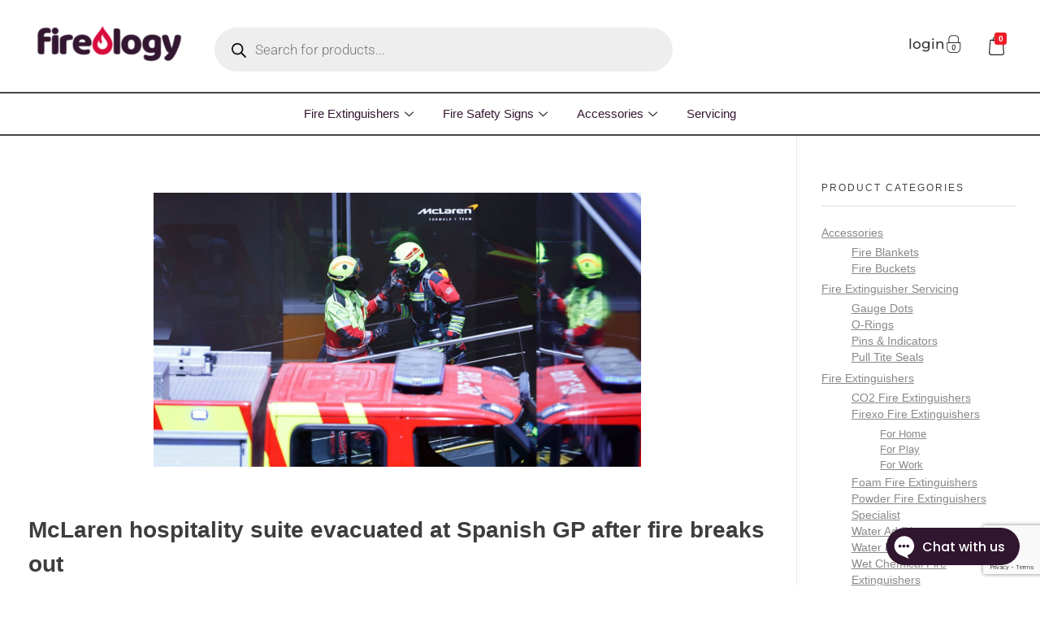

--- FILE ---
content_type: text/html; charset=UTF-8
request_url: https://fireology.co.uk/tag/spain/
body_size: 38070
content:

<!DOCTYPE html>
<html lang="en-GB">

<head>
	<meta charset="UTF-8">
	<meta name="viewport" content="width=device-width, initial-scale=1.0" />
		<meta name='robots' content='index, follow, max-image-preview:large, max-snippet:-1, max-video-preview:-1' />
<script>window._wca = window._wca || [];</script>

	<!-- This site is optimized with the Yoast SEO plugin v25.5 - https://yoast.com/wordpress/plugins/seo/ -->
	<title>Spain Archives &#8226; Fireology</title>
	<link rel="canonical" href="https://fireology.co.uk/tag/spain/" />
	<meta property="og:locale" content="en_GB" />
	<meta property="og:type" content="article" />
	<meta property="og:title" content="Spain Archives &#8226; Fireology" />
	<meta property="og:url" content="https://fireology.co.uk/tag/spain/" />
	<meta property="og:site_name" content="Fireology" />
	<meta name="twitter:card" content="summary_large_image" />
	<meta name="twitter:site" content="@fireology_uk" />
	<script type="application/ld+json" class="yoast-schema-graph">{"@context":"https://schema.org","@graph":[{"@type":"CollectionPage","@id":"https://fireology.co.uk/tag/spain/","url":"https://fireology.co.uk/tag/spain/","name":"Spain Archives &#8226; Fireology","isPartOf":{"@id":"https://fireology.co.uk/#website"},"primaryImageOfPage":{"@id":"https://fireology.co.uk/tag/spain/#primaryimage"},"image":{"@id":"https://fireology.co.uk/tag/spain/#primaryimage"},"thumbnailUrl":"https://i0.wp.com/fireology.co.uk/wp-content/uploads/2024/06/McLaren-hospitality-suite-evacuated-at-Spanish-GP-after-fire-breaks-out.png?fit=600%2C337&ssl=1","breadcrumb":{"@id":"https://fireology.co.uk/tag/spain/#breadcrumb"},"inLanguage":"en-GB"},{"@type":"ImageObject","inLanguage":"en-GB","@id":"https://fireology.co.uk/tag/spain/#primaryimage","url":"https://i0.wp.com/fireology.co.uk/wp-content/uploads/2024/06/McLaren-hospitality-suite-evacuated-at-Spanish-GP-after-fire-breaks-out.png?fit=600%2C337&ssl=1","contentUrl":"https://i0.wp.com/fireology.co.uk/wp-content/uploads/2024/06/McLaren-hospitality-suite-evacuated-at-Spanish-GP-after-fire-breaks-out.png?fit=600%2C337&ssl=1","width":600,"height":337,"caption":"McLaren hospitality suite fire"},{"@type":"BreadcrumbList","@id":"https://fireology.co.uk/tag/spain/#breadcrumb","itemListElement":[{"@type":"ListItem","position":1,"name":"Home","item":"https://fireology.co.uk/"},{"@type":"ListItem","position":2,"name":"Spain"}]},{"@type":"WebSite","@id":"https://fireology.co.uk/#website","url":"https://fireology.co.uk/","name":"Fireology","description":"","publisher":{"@id":"https://fireology.co.uk/#organization"},"potentialAction":[{"@type":"SearchAction","target":{"@type":"EntryPoint","urlTemplate":"https://fireology.co.uk/?s={search_term_string}"},"query-input":{"@type":"PropertyValueSpecification","valueRequired":true,"valueName":"search_term_string"}}],"inLanguage":"en-GB"},{"@type":"Organization","@id":"https://fireology.co.uk/#organization","name":"Fireology","url":"https://fireology.co.uk/","logo":{"@type":"ImageObject","inLanguage":"en-GB","@id":"https://fireology.co.uk/#/schema/logo/image/","url":"https://i0.wp.com/fireology.co.uk/wp-content/uploads/2022/09/Fireology-Logo-Alt-Colour-01-e1664109880302.png?fit=200%2C64&ssl=1","contentUrl":"https://i0.wp.com/fireology.co.uk/wp-content/uploads/2022/09/Fireology-Logo-Alt-Colour-01-e1664109880302.png?fit=200%2C64&ssl=1","width":200,"height":64,"caption":"Fireology"},"image":{"@id":"https://fireology.co.uk/#/schema/logo/image/"},"sameAs":["https://www.facebook.com/fireology.co.uk","https://x.com/fireology_uk","https://www.linkedin.com/company/fireology"]}]}</script>
	<!-- / Yoast SEO plugin. -->


<link rel='dns-prefetch' href='//maps.googleapis.com' />
<link rel='dns-prefetch' href='//stats.wp.com' />
<link rel='preconnect' href='//i0.wp.com' />
<link rel='preconnect' href='//c0.wp.com' />
<link rel="alternate" type="application/rss+xml" title="Fireology &raquo; Feed" href="https://fireology.co.uk/feed/" />
<link rel="alternate" type="application/rss+xml" title="Fireology &raquo; Comments Feed" href="https://fireology.co.uk/comments/feed/" />
<link rel="alternate" type="application/rss+xml" title="Fireology &raquo; Spain Tag Feed" href="https://fireology.co.uk/tag/spain/feed/" />
		<!-- This site uses the Google Analytics by MonsterInsights plugin v9.11.1 - Using Analytics tracking - https://www.monsterinsights.com/ -->
							<script src="//www.googletagmanager.com/gtag/js?id=G-J3KFVMPN5H"  data-cfasync="false" data-wpfc-render="false" async></script>
			<script data-cfasync="false" data-wpfc-render="false">
				var mi_version = '9.11.1';
				var mi_track_user = true;
				var mi_no_track_reason = '';
								var MonsterInsightsDefaultLocations = {"page_location":"https:\/\/fireology.co.uk\/tag\/spain\/"};
								if ( typeof MonsterInsightsPrivacyGuardFilter === 'function' ) {
					var MonsterInsightsLocations = (typeof MonsterInsightsExcludeQuery === 'object') ? MonsterInsightsPrivacyGuardFilter( MonsterInsightsExcludeQuery ) : MonsterInsightsPrivacyGuardFilter( MonsterInsightsDefaultLocations );
				} else {
					var MonsterInsightsLocations = (typeof MonsterInsightsExcludeQuery === 'object') ? MonsterInsightsExcludeQuery : MonsterInsightsDefaultLocations;
				}

								var disableStrs = [
										'ga-disable-G-J3KFVMPN5H',
									];

				/* Function to detect opted out users */
				function __gtagTrackerIsOptedOut() {
					for (var index = 0; index < disableStrs.length; index++) {
						if (document.cookie.indexOf(disableStrs[index] + '=true') > -1) {
							return true;
						}
					}

					return false;
				}

				/* Disable tracking if the opt-out cookie exists. */
				if (__gtagTrackerIsOptedOut()) {
					for (var index = 0; index < disableStrs.length; index++) {
						window[disableStrs[index]] = true;
					}
				}

				/* Opt-out function */
				function __gtagTrackerOptout() {
					for (var index = 0; index < disableStrs.length; index++) {
						document.cookie = disableStrs[index] + '=true; expires=Thu, 31 Dec 2099 23:59:59 UTC; path=/';
						window[disableStrs[index]] = true;
					}
				}

				if ('undefined' === typeof gaOptout) {
					function gaOptout() {
						__gtagTrackerOptout();
					}
				}
								window.dataLayer = window.dataLayer || [];

				window.MonsterInsightsDualTracker = {
					helpers: {},
					trackers: {},
				};
				if (mi_track_user) {
					function __gtagDataLayer() {
						dataLayer.push(arguments);
					}

					function __gtagTracker(type, name, parameters) {
						if (!parameters) {
							parameters = {};
						}

						if (parameters.send_to) {
							__gtagDataLayer.apply(null, arguments);
							return;
						}

						if (type === 'event') {
														parameters.send_to = monsterinsights_frontend.v4_id;
							var hookName = name;
							if (typeof parameters['event_category'] !== 'undefined') {
								hookName = parameters['event_category'] + ':' + name;
							}

							if (typeof MonsterInsightsDualTracker.trackers[hookName] !== 'undefined') {
								MonsterInsightsDualTracker.trackers[hookName](parameters);
							} else {
								__gtagDataLayer('event', name, parameters);
							}
							
						} else {
							__gtagDataLayer.apply(null, arguments);
						}
					}

					__gtagTracker('js', new Date());
					__gtagTracker('set', {
						'developer_id.dZGIzZG': true,
											});
					if ( MonsterInsightsLocations.page_location ) {
						__gtagTracker('set', MonsterInsightsLocations);
					}
										__gtagTracker('config', 'G-J3KFVMPN5H', {"forceSSL":"true","link_attribution":"true"} );
										window.gtag = __gtagTracker;										(function () {
						/* https://developers.google.com/analytics/devguides/collection/analyticsjs/ */
						/* ga and __gaTracker compatibility shim. */
						var noopfn = function () {
							return null;
						};
						var newtracker = function () {
							return new Tracker();
						};
						var Tracker = function () {
							return null;
						};
						var p = Tracker.prototype;
						p.get = noopfn;
						p.set = noopfn;
						p.send = function () {
							var args = Array.prototype.slice.call(arguments);
							args.unshift('send');
							__gaTracker.apply(null, args);
						};
						var __gaTracker = function () {
							var len = arguments.length;
							if (len === 0) {
								return;
							}
							var f = arguments[len - 1];
							if (typeof f !== 'object' || f === null || typeof f.hitCallback !== 'function') {
								if ('send' === arguments[0]) {
									var hitConverted, hitObject = false, action;
									if ('event' === arguments[1]) {
										if ('undefined' !== typeof arguments[3]) {
											hitObject = {
												'eventAction': arguments[3],
												'eventCategory': arguments[2],
												'eventLabel': arguments[4],
												'value': arguments[5] ? arguments[5] : 1,
											}
										}
									}
									if ('pageview' === arguments[1]) {
										if ('undefined' !== typeof arguments[2]) {
											hitObject = {
												'eventAction': 'page_view',
												'page_path': arguments[2],
											}
										}
									}
									if (typeof arguments[2] === 'object') {
										hitObject = arguments[2];
									}
									if (typeof arguments[5] === 'object') {
										Object.assign(hitObject, arguments[5]);
									}
									if ('undefined' !== typeof arguments[1].hitType) {
										hitObject = arguments[1];
										if ('pageview' === hitObject.hitType) {
											hitObject.eventAction = 'page_view';
										}
									}
									if (hitObject) {
										action = 'timing' === arguments[1].hitType ? 'timing_complete' : hitObject.eventAction;
										hitConverted = mapArgs(hitObject);
										__gtagTracker('event', action, hitConverted);
									}
								}
								return;
							}

							function mapArgs(args) {
								var arg, hit = {};
								var gaMap = {
									'eventCategory': 'event_category',
									'eventAction': 'event_action',
									'eventLabel': 'event_label',
									'eventValue': 'event_value',
									'nonInteraction': 'non_interaction',
									'timingCategory': 'event_category',
									'timingVar': 'name',
									'timingValue': 'value',
									'timingLabel': 'event_label',
									'page': 'page_path',
									'location': 'page_location',
									'title': 'page_title',
									'referrer' : 'page_referrer',
								};
								for (arg in args) {
																		if (!(!args.hasOwnProperty(arg) || !gaMap.hasOwnProperty(arg))) {
										hit[gaMap[arg]] = args[arg];
									} else {
										hit[arg] = args[arg];
									}
								}
								return hit;
							}

							try {
								f.hitCallback();
							} catch (ex) {
							}
						};
						__gaTracker.create = newtracker;
						__gaTracker.getByName = newtracker;
						__gaTracker.getAll = function () {
							return [];
						};
						__gaTracker.remove = noopfn;
						__gaTracker.loaded = true;
						window['__gaTracker'] = __gaTracker;
					})();
									} else {
										console.log("");
					(function () {
						function __gtagTracker() {
							return null;
						}

						window['__gtagTracker'] = __gtagTracker;
						window['gtag'] = __gtagTracker;
					})();
									}
			</script>
							<!-- / Google Analytics by MonsterInsights -->
		<style id='wp-img-auto-sizes-contain-inline-css'>
img:is([sizes=auto i],[sizes^="auto," i]){contain-intrinsic-size:3000px 1500px}
/*# sourceURL=wp-img-auto-sizes-contain-inline-css */
</style>
<link rel='stylesheet' id='woo-conditional-shipping-blocks-style-css' href='https://fireology.co.uk/wp-content/plugins/conditional-shipping-for-woocommerce/frontend/css/woo-conditional-shipping.css?ver=3.6.0.free' media='all' />
<link rel='stylesheet' id='elementor-frontend-css' href='https://fireology.co.uk/wp-content/plugins/elementor/assets/css/frontend.min.css?ver=3.32.4' media='all' />
<link rel='stylesheet' id='elementor-post-3218-css' href='https://fireology.co.uk/wp-content/uploads/elementor/css/post-3218.css?ver=1768233634' media='all' />
<style id='wp-emoji-styles-inline-css'>

	img.wp-smiley, img.emoji {
		display: inline !important;
		border: none !important;
		box-shadow: none !important;
		height: 1em !important;
		width: 1em !important;
		margin: 0 0.07em !important;
		vertical-align: -0.1em !important;
		background: none !important;
		padding: 0 !important;
	}
/*# sourceURL=wp-emoji-styles-inline-css */
</style>
<link rel='stylesheet' id='wp-block-library-css' href='https://c0.wp.com/c/6.9/wp-includes/css/dist/block-library/style.min.css' media='all' />
<style id='wp-block-paragraph-inline-css'>
.is-small-text{font-size:.875em}.is-regular-text{font-size:1em}.is-large-text{font-size:2.25em}.is-larger-text{font-size:3em}.has-drop-cap:not(:focus):first-letter{float:left;font-size:8.4em;font-style:normal;font-weight:100;line-height:.68;margin:.05em .1em 0 0;text-transform:uppercase}body.rtl .has-drop-cap:not(:focus):first-letter{float:none;margin-left:.1em}p.has-drop-cap.has-background{overflow:hidden}:root :where(p.has-background){padding:1.25em 2.375em}:where(p.has-text-color:not(.has-link-color)) a{color:inherit}p.has-text-align-left[style*="writing-mode:vertical-lr"],p.has-text-align-right[style*="writing-mode:vertical-rl"]{rotate:180deg}
/*# sourceURL=https://c0.wp.com/c/6.9/wp-includes/blocks/paragraph/style.min.css */
</style>
<link rel='stylesheet' id='mediaelement-css' href='https://c0.wp.com/c/6.9/wp-includes/js/mediaelement/mediaelementplayer-legacy.min.css' media='all' />
<link rel='stylesheet' id='wp-mediaelement-css' href='https://c0.wp.com/c/6.9/wp-includes/js/mediaelement/wp-mediaelement.min.css' media='all' />
<style id='global-styles-inline-css'>
:root{--wp--preset--aspect-ratio--square: 1;--wp--preset--aspect-ratio--4-3: 4/3;--wp--preset--aspect-ratio--3-4: 3/4;--wp--preset--aspect-ratio--3-2: 3/2;--wp--preset--aspect-ratio--2-3: 2/3;--wp--preset--aspect-ratio--16-9: 16/9;--wp--preset--aspect-ratio--9-16: 9/16;--wp--preset--color--black: #000000;--wp--preset--color--cyan-bluish-gray: #abb8c3;--wp--preset--color--white: #ffffff;--wp--preset--color--pale-pink: #f78da7;--wp--preset--color--vivid-red: #cf2e2e;--wp--preset--color--luminous-vivid-orange: #ff6900;--wp--preset--color--luminous-vivid-amber: #fcb900;--wp--preset--color--light-green-cyan: #7bdcb5;--wp--preset--color--vivid-green-cyan: #00d084;--wp--preset--color--pale-cyan-blue: #8ed1fc;--wp--preset--color--vivid-cyan-blue: #0693e3;--wp--preset--color--vivid-purple: #9b51e0;--wp--preset--gradient--vivid-cyan-blue-to-vivid-purple: linear-gradient(135deg,rgb(6,147,227) 0%,rgb(155,81,224) 100%);--wp--preset--gradient--light-green-cyan-to-vivid-green-cyan: linear-gradient(135deg,rgb(122,220,180) 0%,rgb(0,208,130) 100%);--wp--preset--gradient--luminous-vivid-amber-to-luminous-vivid-orange: linear-gradient(135deg,rgb(252,185,0) 0%,rgb(255,105,0) 100%);--wp--preset--gradient--luminous-vivid-orange-to-vivid-red: linear-gradient(135deg,rgb(255,105,0) 0%,rgb(207,46,46) 100%);--wp--preset--gradient--very-light-gray-to-cyan-bluish-gray: linear-gradient(135deg,rgb(238,238,238) 0%,rgb(169,184,195) 100%);--wp--preset--gradient--cool-to-warm-spectrum: linear-gradient(135deg,rgb(74,234,220) 0%,rgb(151,120,209) 20%,rgb(207,42,186) 40%,rgb(238,44,130) 60%,rgb(251,105,98) 80%,rgb(254,248,76) 100%);--wp--preset--gradient--blush-light-purple: linear-gradient(135deg,rgb(255,206,236) 0%,rgb(152,150,240) 100%);--wp--preset--gradient--blush-bordeaux: linear-gradient(135deg,rgb(254,205,165) 0%,rgb(254,45,45) 50%,rgb(107,0,62) 100%);--wp--preset--gradient--luminous-dusk: linear-gradient(135deg,rgb(255,203,112) 0%,rgb(199,81,192) 50%,rgb(65,88,208) 100%);--wp--preset--gradient--pale-ocean: linear-gradient(135deg,rgb(255,245,203) 0%,rgb(182,227,212) 50%,rgb(51,167,181) 100%);--wp--preset--gradient--electric-grass: linear-gradient(135deg,rgb(202,248,128) 0%,rgb(113,206,126) 100%);--wp--preset--gradient--midnight: linear-gradient(135deg,rgb(2,3,129) 0%,rgb(40,116,252) 100%);--wp--preset--font-size--small: 13px;--wp--preset--font-size--medium: 20px;--wp--preset--font-size--large: 36px;--wp--preset--font-size--x-large: 42px;--wp--preset--spacing--20: 0.44rem;--wp--preset--spacing--30: 0.67rem;--wp--preset--spacing--40: 1rem;--wp--preset--spacing--50: 1.5rem;--wp--preset--spacing--60: 2.25rem;--wp--preset--spacing--70: 3.38rem;--wp--preset--spacing--80: 5.06rem;--wp--preset--shadow--natural: 6px 6px 9px rgba(0, 0, 0, 0.2);--wp--preset--shadow--deep: 12px 12px 50px rgba(0, 0, 0, 0.4);--wp--preset--shadow--sharp: 6px 6px 0px rgba(0, 0, 0, 0.2);--wp--preset--shadow--outlined: 6px 6px 0px -3px rgb(255, 255, 255), 6px 6px rgb(0, 0, 0);--wp--preset--shadow--crisp: 6px 6px 0px rgb(0, 0, 0);}:where(.is-layout-flex){gap: 0.5em;}:where(.is-layout-grid){gap: 0.5em;}body .is-layout-flex{display: flex;}.is-layout-flex{flex-wrap: wrap;align-items: center;}.is-layout-flex > :is(*, div){margin: 0;}body .is-layout-grid{display: grid;}.is-layout-grid > :is(*, div){margin: 0;}:where(.wp-block-columns.is-layout-flex){gap: 2em;}:where(.wp-block-columns.is-layout-grid){gap: 2em;}:where(.wp-block-post-template.is-layout-flex){gap: 1.25em;}:where(.wp-block-post-template.is-layout-grid){gap: 1.25em;}.has-black-color{color: var(--wp--preset--color--black) !important;}.has-cyan-bluish-gray-color{color: var(--wp--preset--color--cyan-bluish-gray) !important;}.has-white-color{color: var(--wp--preset--color--white) !important;}.has-pale-pink-color{color: var(--wp--preset--color--pale-pink) !important;}.has-vivid-red-color{color: var(--wp--preset--color--vivid-red) !important;}.has-luminous-vivid-orange-color{color: var(--wp--preset--color--luminous-vivid-orange) !important;}.has-luminous-vivid-amber-color{color: var(--wp--preset--color--luminous-vivid-amber) !important;}.has-light-green-cyan-color{color: var(--wp--preset--color--light-green-cyan) !important;}.has-vivid-green-cyan-color{color: var(--wp--preset--color--vivid-green-cyan) !important;}.has-pale-cyan-blue-color{color: var(--wp--preset--color--pale-cyan-blue) !important;}.has-vivid-cyan-blue-color{color: var(--wp--preset--color--vivid-cyan-blue) !important;}.has-vivid-purple-color{color: var(--wp--preset--color--vivid-purple) !important;}.has-black-background-color{background-color: var(--wp--preset--color--black) !important;}.has-cyan-bluish-gray-background-color{background-color: var(--wp--preset--color--cyan-bluish-gray) !important;}.has-white-background-color{background-color: var(--wp--preset--color--white) !important;}.has-pale-pink-background-color{background-color: var(--wp--preset--color--pale-pink) !important;}.has-vivid-red-background-color{background-color: var(--wp--preset--color--vivid-red) !important;}.has-luminous-vivid-orange-background-color{background-color: var(--wp--preset--color--luminous-vivid-orange) !important;}.has-luminous-vivid-amber-background-color{background-color: var(--wp--preset--color--luminous-vivid-amber) !important;}.has-light-green-cyan-background-color{background-color: var(--wp--preset--color--light-green-cyan) !important;}.has-vivid-green-cyan-background-color{background-color: var(--wp--preset--color--vivid-green-cyan) !important;}.has-pale-cyan-blue-background-color{background-color: var(--wp--preset--color--pale-cyan-blue) !important;}.has-vivid-cyan-blue-background-color{background-color: var(--wp--preset--color--vivid-cyan-blue) !important;}.has-vivid-purple-background-color{background-color: var(--wp--preset--color--vivid-purple) !important;}.has-black-border-color{border-color: var(--wp--preset--color--black) !important;}.has-cyan-bluish-gray-border-color{border-color: var(--wp--preset--color--cyan-bluish-gray) !important;}.has-white-border-color{border-color: var(--wp--preset--color--white) !important;}.has-pale-pink-border-color{border-color: var(--wp--preset--color--pale-pink) !important;}.has-vivid-red-border-color{border-color: var(--wp--preset--color--vivid-red) !important;}.has-luminous-vivid-orange-border-color{border-color: var(--wp--preset--color--luminous-vivid-orange) !important;}.has-luminous-vivid-amber-border-color{border-color: var(--wp--preset--color--luminous-vivid-amber) !important;}.has-light-green-cyan-border-color{border-color: var(--wp--preset--color--light-green-cyan) !important;}.has-vivid-green-cyan-border-color{border-color: var(--wp--preset--color--vivid-green-cyan) !important;}.has-pale-cyan-blue-border-color{border-color: var(--wp--preset--color--pale-cyan-blue) !important;}.has-vivid-cyan-blue-border-color{border-color: var(--wp--preset--color--vivid-cyan-blue) !important;}.has-vivid-purple-border-color{border-color: var(--wp--preset--color--vivid-purple) !important;}.has-vivid-cyan-blue-to-vivid-purple-gradient-background{background: var(--wp--preset--gradient--vivid-cyan-blue-to-vivid-purple) !important;}.has-light-green-cyan-to-vivid-green-cyan-gradient-background{background: var(--wp--preset--gradient--light-green-cyan-to-vivid-green-cyan) !important;}.has-luminous-vivid-amber-to-luminous-vivid-orange-gradient-background{background: var(--wp--preset--gradient--luminous-vivid-amber-to-luminous-vivid-orange) !important;}.has-luminous-vivid-orange-to-vivid-red-gradient-background{background: var(--wp--preset--gradient--luminous-vivid-orange-to-vivid-red) !important;}.has-very-light-gray-to-cyan-bluish-gray-gradient-background{background: var(--wp--preset--gradient--very-light-gray-to-cyan-bluish-gray) !important;}.has-cool-to-warm-spectrum-gradient-background{background: var(--wp--preset--gradient--cool-to-warm-spectrum) !important;}.has-blush-light-purple-gradient-background{background: var(--wp--preset--gradient--blush-light-purple) !important;}.has-blush-bordeaux-gradient-background{background: var(--wp--preset--gradient--blush-bordeaux) !important;}.has-luminous-dusk-gradient-background{background: var(--wp--preset--gradient--luminous-dusk) !important;}.has-pale-ocean-gradient-background{background: var(--wp--preset--gradient--pale-ocean) !important;}.has-electric-grass-gradient-background{background: var(--wp--preset--gradient--electric-grass) !important;}.has-midnight-gradient-background{background: var(--wp--preset--gradient--midnight) !important;}.has-small-font-size{font-size: var(--wp--preset--font-size--small) !important;}.has-medium-font-size{font-size: var(--wp--preset--font-size--medium) !important;}.has-large-font-size{font-size: var(--wp--preset--font-size--large) !important;}.has-x-large-font-size{font-size: var(--wp--preset--font-size--x-large) !important;}
/*# sourceURL=global-styles-inline-css */
</style>

<style id='classic-theme-styles-inline-css'>
/*! This file is auto-generated */
.wp-block-button__link{color:#fff;background-color:#32373c;border-radius:9999px;box-shadow:none;text-decoration:none;padding:calc(.667em + 2px) calc(1.333em + 2px);font-size:1.125em}.wp-block-file__button{background:#32373c;color:#fff;text-decoration:none}
/*# sourceURL=/wp-includes/css/classic-themes.min.css */
</style>
<link rel='stylesheet' id='contact-form-7-css' href='https://fireology.co.uk/wp-content/plugins/contact-form-7/includes/css/styles.css?ver=6.1.2' media='all' />
<link rel='stylesheet' id='wpsm_ac-font-awesome-front-css' href='https://fireology.co.uk/wp-content/plugins/responsive-accordion-and-collapse/css/font-awesome/css/font-awesome.min.css?ver=6.9' media='all' />
<link rel='stylesheet' id='wpsm_ac_bootstrap-front-css' href='https://fireology.co.uk/wp-content/plugins/responsive-accordion-and-collapse/css/bootstrap-front.css?ver=6.9' media='all' />
<link rel='stylesheet' id='woocommerce-layout-css' href='https://c0.wp.com/p/woocommerce/10.4.3/assets/css/woocommerce-layout.css' media='all' />
<style id='woocommerce-layout-inline-css'>

	.infinite-scroll .woocommerce-pagination {
		display: none;
	}
/*# sourceURL=woocommerce-layout-inline-css */
</style>
<link rel='stylesheet' id='woocommerce-smallscreen-css' href='https://c0.wp.com/p/woocommerce/10.4.3/assets/css/woocommerce-smallscreen.css' media='only screen and (max-width: 768px)' />
<link rel='stylesheet' id='woocommerce-general-css' href='https://c0.wp.com/p/woocommerce/10.4.3/assets/css/woocommerce.css' media='all' />
<style id='woocommerce-inline-inline-css'>
.woocommerce form .form-row .required { visibility: visible; }
/*# sourceURL=woocommerce-inline-inline-css */
</style>
<link rel='stylesheet' id='woo_conditional_shipping_css-css' href='https://fireology.co.uk/wp-content/plugins/conditional-shipping-for-woocommerce/includes/frontend/../../frontend/css/woo-conditional-shipping.css?ver=3.6.0.free' media='all' />
<link rel='stylesheet' id='dgwt-wcas-style-css' href='https://fireology.co.uk/wp-content/plugins/ajax-search-for-woocommerce/assets/css/style.min.css?ver=1.31.0' media='all' />
<link rel='stylesheet' id='auxin-base-css' href='https://fireology.co.uk/wp-content/themes/phlox-pro/css/base.css?ver=5.17.7' media='all' />
<link rel='stylesheet' id='auxin-front-icon-css' href='https://fireology.co.uk/wp-content/themes/phlox-pro/css/auxin-icon.css?ver=5.17.7' media='all' />
<link rel='stylesheet' id='auxin-main-css' href='https://fireology.co.uk/wp-content/themes/phlox-pro/css/main.css?ver=5.17.7' media='all' />
<link rel='stylesheet' id='auxin-child-css' href='https://fireology.co.uk/wp-content/themes/phlox-pro-child/style.css?ver=5.17.7' media='all' />
<link rel='stylesheet' id='auxin-custom-css' href='https://fireology.co.uk/wp-content/uploads/phlox-pro/custom.css?ver=3.4' media='all' />
<link rel='stylesheet' id='auxin-go-pricing-css' href='https://fireology.co.uk/wp-content/themes/phlox-pro/css/go-pricing.css?ver=5.17.7' media='all' />
<link rel='stylesheet' id='auxin-elementor-base-css' href='https://fireology.co.uk/wp-content/themes/phlox-pro/css/other/elementor.css?ver=5.17.7' media='all' />
<link rel='stylesheet' id='elementor-post-966-css' href='https://fireology.co.uk/wp-content/uploads/elementor/css/post-966.css?ver=1768233634' media='all' />
<link rel='stylesheet' id='elementor-post-217-css' href='https://fireology.co.uk/wp-content/uploads/elementor/css/post-217.css?ver=1768233635' media='all' />
<link rel='stylesheet' id='ekit-widget-styles-css' href='https://fireology.co.uk/wp-content/plugins/elementskit-lite/widgets/init/assets/css/widget-styles.css?ver=3.7.3' media='all' />
<link rel='stylesheet' id='ekit-responsive-css' href='https://fireology.co.uk/wp-content/plugins/elementskit-lite/widgets/init/assets/css/responsive.css?ver=3.7.3' media='all' />
<link rel='stylesheet' id='elementor-gf-local-montserrat-css' href='https://fireology.co.uk/wp-content/uploads/elementor/google-fonts/css/montserrat.css?ver=1743361411' media='all' />
<script src="https://c0.wp.com/c/6.9/wp-includes/js/jquery/jquery.min.js" id="jquery-core-js"></script>
<script src="https://c0.wp.com/c/6.9/wp-includes/js/jquery/jquery-migrate.min.js" id="jquery-migrate-js"></script>
<script src="https://fireology.co.uk/wp-content/plugins/auxin-pro-tools/admin/assets/js/elementor/widgets.js?ver=1.9.7" id="auxin-elementor-pro-widgets-js"></script>
<script src="https://fireology.co.uk/wp-content/plugins/google-analytics-for-wordpress/assets/js/frontend-gtag.min.js?ver=9.11.1" id="monsterinsights-frontend-script-js" async data-wp-strategy="async"></script>
<script data-cfasync="false" data-wpfc-render="false" id='monsterinsights-frontend-script-js-extra'>var monsterinsights_frontend = {"js_events_tracking":"true","download_extensions":"doc,pdf,ppt,zip,xls,docx,pptx,xlsx","inbound_paths":"[{\"path\":\"\\\/go\\\/\",\"label\":\"affiliate\"},{\"path\":\"\\\/recommend\\\/\",\"label\":\"affiliate\"}]","home_url":"https:\/\/fireology.co.uk","hash_tracking":"false","v4_id":"G-J3KFVMPN5H"};</script>
<script src="https://c0.wp.com/p/woocommerce/10.4.3/assets/js/jquery-blockui/jquery.blockUI.min.js" id="wc-jquery-blockui-js" defer data-wp-strategy="defer"></script>
<script id="wc-add-to-cart-js-extra">
var wc_add_to_cart_params = {"ajax_url":"/wp-admin/admin-ajax.php","wc_ajax_url":"/?wc-ajax=%%endpoint%%","i18n_view_cart":"View basket","cart_url":"https://fireology.co.uk/cart-2/","is_cart":"","cart_redirect_after_add":"no"};
//# sourceURL=wc-add-to-cart-js-extra
</script>
<script src="https://c0.wp.com/p/woocommerce/10.4.3/assets/js/frontend/add-to-cart.min.js" id="wc-add-to-cart-js" defer data-wp-strategy="defer"></script>
<script src="https://c0.wp.com/p/woocommerce/10.4.3/assets/js/js-cookie/js.cookie.min.js" id="wc-js-cookie-js" defer data-wp-strategy="defer"></script>
<script id="woocommerce-js-extra">
var woocommerce_params = {"ajax_url":"/wp-admin/admin-ajax.php","wc_ajax_url":"/?wc-ajax=%%endpoint%%","i18n_password_show":"Show password","i18n_password_hide":"Hide password"};
//# sourceURL=woocommerce-js-extra
</script>
<script src="https://c0.wp.com/p/woocommerce/10.4.3/assets/js/frontend/woocommerce.min.js" id="woocommerce-js" defer data-wp-strategy="defer"></script>
<script id="woo-conditional-shipping-js-js-extra">
var conditional_shipping_settings = {"trigger_fields":[]};
//# sourceURL=woo-conditional-shipping-js-js-extra
</script>
<script src="https://fireology.co.uk/wp-content/plugins/conditional-shipping-for-woocommerce/includes/frontend/../../frontend/js/woo-conditional-shipping.js?ver=3.6.0.free" id="woo-conditional-shipping-js-js"></script>
<script src="https://stats.wp.com/s-202604.js" id="woocommerce-analytics-js" defer data-wp-strategy="defer"></script>
<script id="auxin-modernizr-js-extra">
var auxin = {"ajax_url":"https://fireology.co.uk/wp-admin/admin-ajax.php","is_rtl":"","is_reponsive":"1","is_framed":"","frame_width":"20","wpml_lang":"en","uploadbaseurl":"https://fireology.co.uk/wp-content/uploads","nonce":"1345a9d7ba"};
//# sourceURL=auxin-modernizr-js-extra
</script>
<script id="auxin-modernizr-js-before">
/* < ![CDATA[ */
function auxinNS(n){for(var e=n.split("."),a=window,i="",r=e.length,t=0;r>t;t++)"window"!=e[t]&&(i=e[t],a[i]=a[i]||{},a=a[i]);return a;}
/* ]]> */
//# sourceURL=auxin-modernizr-js-before
</script>
<script src="https://fireology.co.uk/wp-content/themes/phlox-pro/js/solo/modernizr-custom.min.js?ver=5.17.7" id="auxin-modernizr-js"></script>
<link rel="https://api.w.org/" href="https://fireology.co.uk/wp-json/" /><link rel="alternate" title="JSON" type="application/json" href="https://fireology.co.uk/wp-json/wp/v2/tags/837" /><link rel="EditURI" type="application/rsd+xml" title="RSD" href="https://fireology.co.uk/xmlrpc.php?rsd" />
<meta name="generator" content="WordPress 6.9" />
<meta name="generator" content="WooCommerce 10.4.3" />

<!-- This website runs the Product Feed PRO for WooCommerce by AdTribes.io plugin - version woocommercesea_option_installed_version -->
	<style>img#wpstats{display:none}</style>
				<style>
			.dgwt-wcas-ico-magnifier,.dgwt-wcas-ico-magnifier-handler{max-width:20px}.dgwt-wcas-search-wrapp{max-width:600px}		</style>
		<!-- Google site verification - Google for WooCommerce -->
<meta name="google-site-verification" content="pQLyN25sUDBGyZgml8Z6SEeBMWNq3Eve5ioGAlOn_j0" />
<!-- Chrome, Firefox OS and Opera -->
<meta name="theme-color" content="#1bb0ce" />
<!-- Windows Phone -->
<meta name="msapplication-navbutton-color" content="#1bb0ce" />
<!-- iOS Safari -->
<meta name="apple-mobile-web-app-capable" content="yes">
<meta name="apple-mobile-web-app-status-bar-style" content="black-translucent">

	<noscript><style>.woocommerce-product-gallery{ opacity: 1 !important; }</style></noscript>
	<meta name="generator" content="Elementor 3.32.4; features: additional_custom_breakpoints; settings: css_print_method-external, google_font-enabled, font_display-auto">
			<style>
				.e-con.e-parent:nth-of-type(n+4):not(.e-lazyloaded):not(.e-no-lazyload),
				.e-con.e-parent:nth-of-type(n+4):not(.e-lazyloaded):not(.e-no-lazyload) * {
					background-image: none !important;
				}
				@media screen and (max-height: 1024px) {
					.e-con.e-parent:nth-of-type(n+3):not(.e-lazyloaded):not(.e-no-lazyload),
					.e-con.e-parent:nth-of-type(n+3):not(.e-lazyloaded):not(.e-no-lazyload) * {
						background-image: none !important;
					}
				}
				@media screen and (max-height: 640px) {
					.e-con.e-parent:nth-of-type(n+2):not(.e-lazyloaded):not(.e-no-lazyload),
					.e-con.e-parent:nth-of-type(n+2):not(.e-lazyloaded):not(.e-no-lazyload) * {
						background-image: none !important;
					}
				}
			</style>
			<link rel="icon" href="https://i0.wp.com/fireology.co.uk/wp-content/uploads/2021/02/Twitter-Profile-Pic-01.png?fit=32%2C32&#038;ssl=1" sizes="32x32" />
<link rel="icon" href="https://i0.wp.com/fireology.co.uk/wp-content/uploads/2021/02/Twitter-Profile-Pic-01.png?fit=192%2C192&#038;ssl=1" sizes="192x192" />
<link rel="apple-touch-icon" href="https://i0.wp.com/fireology.co.uk/wp-content/uploads/2021/02/Twitter-Profile-Pic-01.png?fit=180%2C180&#038;ssl=1" />
<meta name="msapplication-TileImage" content="https://i0.wp.com/fireology.co.uk/wp-content/uploads/2021/02/Twitter-Profile-Pic-01.png?fit=270%2C270&#038;ssl=1" />
		<style id="wp-custom-css">
			.aux-has-sidebar .aux-primary .hentry .entry-title .h1 {
	line-height: 1.1228070175;
	font-size: 3.1666666667rem;
}
.woocommerce div.product p.price, .woocommerce div.product span.price {
    color: #079F69;
    font-size: 2.25em;
	  font-weight: 600;
}
a{
color: #d80a3c;
}






/* ADD TO CART BUTTON */

/* CSS */
.single-product .product .single_add_to_cart_button.button {
  align-items: center;
	background-color: #D90F40;
  border: 0;
  border-radius: 4px;
  box-sizing: border-box;
  color: #ffffff;
  cursor: pointer;
  display: inline-flex;
	font-family: -apple-system, system-ui, system-ui, "Segoe UI", Roboto, "Helvetica Neue", "Fira Sans", Ubuntu, Oxygen, "Oxygen Sans", Cantarell, "Droid Sans", "Apple Color Emoji", "Segoe UI Emoji", "Segoe UI Symbol", "Lucida Grande", Helvetica, Arial, sans-serif;
  font-size: 20px;
  font-weight: 600;
  justify-content: center;
  line-height: 20px;
	width:100%;
	max-width: 510px;
  min-height: 40px;
  min-width: 0px;
  overflow: hidden;
  padding: 0px;
  padding-left: 20px;
  padding-right: 20px;
  text-align: center;
  touch-action: manipulation;
  transition: background-color 0.167s cubic-bezier(0.4, 0, 0.2, 1) 0s, box-shadow 0.167s cubic-bezier(0.4, 0, 0.2, 1) 0s, color 0.167s cubic-bezier(0.4, 0, 0.2, 1) 0s;
  user-select: none;
  -webkit-user-select: none;
  vertical-align: middle;
}

.single-product .product .single_add_to_cart_button.button:hover,
.single-product .product .single_add_to_cart_button.button:focus { 
  background-color: #F3295A;
  color: #ffffff;
}

.single-product .product .single_add_to_cart_button.button:active { 
}

.single-product .product .single_add_to_cart_button.button:disabled { 
  cursor: not-allowed;
  background: rgba(0, 0, 0, .08);
  color: rgba(0, 0, 0, .3);
}

.woocommerce div.product form.cart{
  text-align: center;
}
.woocommerce div.product form.cart .button {
    
    float: none;
}

/*Tech Table*/

table.technicaltable {
  border: 1px solid #331731;
  width: 100%;
  height: 200px;
  text-align: center !important;
	vertical-align: center;
	justify-content: center;
    align-items: center;
  border-collapse: collapse;
}
table.technicaltable td, table.technicaltable th {
  border: 2px solid #331731;
  padding: 3px 2px;
}
table.technicaltable tfoot td {
  font-size: 14px;
}
table.technicaltable tfoot .links {
  text-align: right;
}
table.technicaltable tfoot .links a{
  display: inline-block;
  background: #1C6EA4;
  color: #FFFFFF;
  padding: 2px 8px;
  border-radius: 5px;
}

.techtableheading
{
	width: 100%;
	background-color: #331731;
	padding: 20px;
	color: #FFF;
}

hr.new2 {
  border-top: 1px solid #D90F40 !important;
	border: 0px;
	opacity: 1;
	height: 0px;
}


.badge-container-five {  display: grid;
  grid-template-columns: 1fr 1fr 1fr 1fr 1fr;
  grid-template-rows: 1fr;
  gap: 0px 10px;
  grid-auto-flow: row;
  grid-template-areas:
    "badge-one badge-two badge-three badge-four badge-five";
	margin-bottom: 10px;
}

.badge-one { grid-area: badge-one; }

.badge-two { grid-area: badge-two; }

.badge-three { grid-area: badge-three; }

.badge-four { grid-area: badge-four; }

.badge-five { grid-area: badge-five; }

.containerextinguisher3by2 {  display: grid;
  grid-template-columns: 1fr 1fr 1fr;
	grid-auto-rows: min-content;
	text-align:center;
	margin-bottom: 10px;
  gap: 10px 10px;
  grid-auto-flow: row;
  grid-template-areas:
    "r1c1 r1c2 r1c3"
    "r2c1 r2c2 r2c3"
    
}

.r1c1 { grid-area: r1c1; }

.r1c2 { grid-area: r1c2; }

.r1c3 { grid-area: r1c3; }

.r2c1 { grid-area: r2c1; }

.r2c2 { grid-area: r2c2; }

.r2c3 { grid-area: r2c3; }

.containerextinguisher2by2 {
  display: grid; 
  grid-template-columns: 1fr 2fr 2fr 1fr; 
   grid-auto-rows: min-content;
	text-align:center;
	margin-bottom: 10px;
  gap: 10px 10px; 
  grid-template-areas: 
    "r1c1 r1c2 r1c3 r1c4"
    "r2c1 r2c2 r2c3 r2c4"; 
}
.r1c1 { grid-area: r1c1; }
.r1c2 { grid-area: r1c2; }
.r1c3 { grid-area: r1c3; }
.r2c1 { grid-area: r2c1; }
.r2c2 { grid-area: r2c2; }
.r2c3 { grid-area: r2c3; }
.r1c4 { grid-area: r1c4; }
.r2c4 { grid-area: r2c4; }




/* Center only the content inside the product description tab */
.woocommerce-Tabs-panel {
  width: 70%;
  max-width: 1000px;
  margin: 20px auto !important;
  padding: 20px;
  text-align: left;
}

/* Product Quantity Selection Box*/

/* Make quantity box larger and clean */
.woocommerce .quantity input.qty {
  width: 70px;
  height: 48px;
  font-size: 18px;
  border: 1px solid #ccc;
  border-radius: 4px;
  text-align: center;
}

/* Style plus/minus buttons if present */
.woocommerce .quantity .plus,
.woocommerce .quantity .minus {
  width: 40px;
  height: 48px;
  line-height: 48px;
  font-size: 22px;
  background-color: #f5f5f5;
  border: 1px solid #ccc;
  color: #333;
  cursor: pointer;
  user-select: none;
  transition: background-color 0.2s;
}

/* Hover effect */
.woocommerce .quantity .plus:hover,
.woocommerce .quantity .minus:hover {
  background-color: #e0e0e0;
}

/* Add bottom margin to paragraphs in WooCommerce products */
.woocommerce p {
    margin-bottom: 25px;
}

/* Add bottom margin to paragraphs in blog posts and pages */
.single-post p,
.page p {
    margin-bottom: 25px;
}

body {
  line-height: 1.68;
}

/* WooCom Stock or Backorder Text*/
.woocommerce div.product .stock {
    color: #079F69;
	font-weight: 600;
}
/*Fireology Purple Hover Text*/
.widget-container a:hover {
    color: #331731;
}

/* Related Product Title Hover Text*/
.woocommerce ul.products li.product a:hover .woocommerce-loop-product__title {
    color: #331731;
}

.woocommerce ul.products li.product .price {
    color: #079F69;
		font-weight: 600;
	  font-size: 1.2em;
}

/*Woo Loop Releated Products Add to cart button*/

.woocommerce ul.products li.product .button {
  
    align-items: center;
    background-color: #D90F40;
    border: 0;
    border-radius: 4px;
    box-sizing: border-box;
    color: #ffffff;
    cursor: pointer;
    display: inline-flex;
    font-family: -apple-system, system-ui, system-ui, "Segoe UI", Roboto, "Helvetica Neue", "Fira Sans", Ubuntu, Oxygen, "Oxygen Sans", Cantarell, "Droid Sans", "Apple Color Emoji", "Segoe UI Emoji", "Segoe UI Symbol", "Lucida Grande", Helvetica, Arial, sans-serif;
    font-size: 20px;
    font-weight: 600;
    justify-content: center;
    line-height: 20px;
    width: 100%;
    max-width: 510px;
    min-height: 40px;
    min-width: 0px;
    overflow: hidden;
    padding: 0px 20px;
    text-align: center;
    touch-action: manipulation;
    transition: background-color 0.167s cubic-bezier(0.4, 0, 0.2, 1), box-shadow 0.167s cubic-bezier(0.4, 0, 0.2, 1), color 0.167s cubic-bezier(0.4, 0, 0.2, 1);
    user-select: none;
    -webkit-user-select: none;
    vertical-align: middle;
}

.woocommerce ul.products li.product .button:hover {
    background-color: #331731;
    color: #ffffff; /* keep text white on hover */
}

/*Fix Product Loop Vertical Alignment*/
.woocommerce ul.products li.product {
    display: flex;
    flex-direction: column;
    justify-content: space-between;
    height: 100%;
    min-height: 540px; /* adjust if needed */
}
.woocommerce-loop-product__title {
    min-height: 3.5em;              /* Ensure at least 2 lines height */
    max-height: 3.5em;              /* Limit to 2 lines */
    margin-bottom: 0.5em;         /* Space below title for consistent gap */
    overflow: hidden;             
    text-overflow: ellipsis;      
    display: -webkit-box;         
    -webkit-line-clamp: 2;        /* Limit visible lines to 2 */
    -webkit-box-orient: vertical; 
}
/*Forces product category to 1 column wide on mobile*/
/* Mobile: 1 product per row */
/* Mobile: 1 product per row */
@media (max-width: 767px) {
  .woocommerce ul.products {
    display: flex !important;
    flex-wrap: nowrap !important;
    flex-direction: column !important;  /* stack vertically */
  }

  .woocommerce ul.products li.product {
    width: 100% !important;  /* full width */
    max-width: 100% !important;
    margin-right: 0 !important;
    margin-left: 0 !important;
  }
}

/* Tablet / small desktop: 2 products per row */
@media (min-width: 768px) and (max-width: 1024px) {
  .woocommerce ul.products {
    display: flex !important;
    flex-wrap: wrap !important;
    flex-direction: row !important;
  }

  .woocommerce ul.products li.product {
    width: 48% !important; /* roughly half width with margin */
    max-width: 48% !important;
    margin-right: 2% !important;
    margin-left: 0 !important;
    margin-bottom: 20px !important;
  }

  /* Remove margin-right on every second product */
  .woocommerce ul.products li.product:nth-child(2n) {
    margin-right: 0 !important;
  }
}


 /* Woocommerce Description Tabs */
/* Container font */
.woocommerce-tabs {
  font-family: -apple-system, system-ui, "Segoe UI", Roboto, Helvetica, Arial, sans-serif;
  margin-top: 2rem;
  color: #331731;
}

/* Tabs nav */
.woocommerce-tabs ul.wc-tabs {
  display: flex;
  border-bottom: 1px solid #ccc;
  padding-left: 0;
  margin-bottom: 2rem;
  list-style: none;
  gap: 2rem;
  justify-content: flex-start;
}

/* Tab links */
.woocommerce-tabs ul.wc-tabs li a {
  display: block;
  padding: 0.5rem 0;
  color: #331731;
  font-weight: 600;
  font-size: 1.1rem;
  text-decoration: none;
  border-bottom: 3px solid transparent;
  transition: color 0.3s ease, border-color 0.3s ease;
  cursor: pointer;
  user-select: none;
}

/* Hover state */
.woocommerce-tabs ul.wc-tabs li a:hover {
  color: #D90F40;
  border-bottom-color: #D90F40;
}

/* Active tab */
.woocommerce-tabs ul.wc-tabs li.active a {
  color: #D90F40;
  border-bottom-color: #D90F40;
  cursor: default;
  font-weight: 700;
}

/* Tab content */
.woocommerce-tabs .panel {
  padding: 0;
  color: #331731;
  font-size: 1rem;
  line-height: 1.6;
  margin-top: -1.5rem; /* tuck content closer to tabs */
}

/* Optional: add a subtle divider above content */
.woocommerce-tabs .panel:not(:empty) {
  border-top: 1px solid #ddd;
  padding-top: 1.5rem;
}

/* Responsive: stack tabs vertically on mobile */
@media (max-width: 767px) {
  .woocommerce-tabs ul.wc-tabs {
    flex-direction: column;
    gap: 1rem;
  }

  .woocommerce-tabs ul.wc-tabs li a {
    padding: 0.75rem 0;
    font-size: 1.2rem;
    border-bottom: none;
    border-left: 3px solid transparent;
  }

  .woocommerce-tabs ul.wc-tabs li.active a {
    border-left-color: #D90F40;
    border-bottom: none;
  }

  .woocommerce-tabs .panel {
    margin-top: 0.5rem;
    padding-top: 1rem;
  }
}

/*Helper text*/
.fireology-helper-text {
    font-size: 0.9rem;          /* slightly smaller than body */
    color: #666666;             /* soft gray for subtlety */
    font-style: italic;         /* optional: gives a light, helper feel */
    line-height: 1.4;           /* ensure readability */
    margin-bottom: 1em;         /* space below */
}
/*Blog Post Link Hover*/
.entry-content a:hover, 
.post-content a:hover, 
.single-post a:hover {
    color: #331731 !important;
}

/*Contempo Stainless Card Redirect*/
.fireology-product-redirect {
  font-family: 'Montserrat', sans-serif;
  color: #331731;
  width: 100%; /* fill full width of container */
  margin: 2em 0; /* remove auto centering */
  display: flex;
  flex-direction: column;
  gap: 1.5em;
  text-align: center;
}

/* Image */
.fireology-product-image img {
  width: 100%;
  height: auto;
  display: block;
  border-radius: 0;
}

/* Text box */
.fireology-product-text {
  padding: 1.5em;
  background-color: #f9f9f9;
  border-radius: 0;
  font-size: 1em;
  line-height: 1.6;
}

.fireology-product-text h2 {
  margin-top: 0;
  margin-bottom: 0.5em;
  font-size: 1.4em;
  color: #331731;
}

/* Button */
.fireology-button {
  display: inline-block;
  background: #ffffff;
  border: 1px solid #331731;
  color: #331731;
  padding: 0.8em 2em;
  font-size: 15px;
  font-weight: 500;
  text-transform: capitalize;
  text-decoration: none;
  transition: all 0.3s ease;
}

.fireology-button:hover {
  text-decoration: underline;
  text-decoration-color: #D80A3C;
}
		</style>
		<link rel='stylesheet' id='wc-blocks-style-css' href='https://c0.wp.com/p/woocommerce/10.4.3/assets/client/blocks/wc-blocks.css' media='all' />
<link rel='stylesheet' id='elementor-post-3193-css' href='https://fireology.co.uk/wp-content/uploads/elementor/css/post-3193.css?ver=1768233635' media='all' />
<link rel='stylesheet' id='elementor-post-3310-css' href='https://fireology.co.uk/wp-content/uploads/elementor/css/post-3310.css?ver=1768233635' media='all' />
<link rel='stylesheet' id='elementor-post-3300-css' href='https://fireology.co.uk/wp-content/uploads/elementor/css/post-3300.css?ver=1768233635' media='all' />
<link rel='stylesheet' id='elementor-post-5508-css' href='https://fireology.co.uk/wp-content/uploads/elementor/css/post-5508.css?ver=1768238001' media='all' />
<link rel='stylesheet' id='widget-image-css' href='https://fireology.co.uk/wp-content/plugins/elementor/assets/css/widget-image.min.css?ver=3.32.4' media='all' />
<link rel='stylesheet' id='widget-divider-css' href='https://fireology.co.uk/wp-content/plugins/elementor/assets/css/widget-divider.min.css?ver=3.32.4' media='all' />
<link rel='stylesheet' id='elementor-icons-css' href='https://fireology.co.uk/wp-content/plugins/elementor/assets/lib/eicons/css/elementor-icons.min.css?ver=5.44.0' media='all' />
<link rel='stylesheet' id='elementor-post-214-css' href='https://fireology.co.uk/wp-content/uploads/elementor/css/post-214.css?ver=1768233636' media='all' />
<link rel='stylesheet' id='auxin-elementor-widgets-css' href='https://fireology.co.uk/wp-content/plugins/auxin-elements/admin/assets/css/elementor-widgets.css?ver=2.17.9' media='all' />
<link rel='stylesheet' id='elementor-icons-ekiticons-css' href='https://fireology.co.uk/wp-content/plugins/elementskit-lite/modules/elementskit-icon-pack/assets/css/ekiticons.css?ver=3.7.3' media='all' />
<link rel='stylesheet' id='elementor-gf-local-roboto-css' href='https://fireology.co.uk/wp-content/uploads/elementor/google-fonts/css/roboto.css?ver=1743361418' media='all' />
</head>

<body class="archive tag tag-spain tag-837 wp-custom-logo wp-theme-phlox-pro wp-child-theme-phlox-pro-child theme-phlox-pro auxin-pro woocommerce-no-js elementor-default elementor-kit-214 phlox-pro aux-dom-unready aux-full-width aux-resp aux-s-fhd aux-top-sticky  aux-page-animation-off _auxels">

	
			<a class="skip-link screen-reader-text" href="#content">
			Skip to content		</a>
	
	
	<div class="ekit-template-content-markup ekit-template-content-header ekit-template-content-theme-support">
				<div data-elementor-type="wp-post" data-elementor-id="3218" class="elementor elementor-3218" data-elementor-post-type="elementskit_template">
						<section class="elementor-section elementor-top-section elementor-element elementor-element-2ba8ad8f elementor-hidden-tablet elementor-hidden-mobile elementor-section-boxed elementor-section-height-default elementor-section-height-default" data-id="2ba8ad8f" data-element_type="section">
						<div class="elementor-container elementor-column-gap-no">
					<div class="aux-parallax-section elementor-column elementor-col-33 elementor-top-column elementor-element elementor-element-64729394" data-id="64729394" data-element_type="column">
			<div class="elementor-widget-wrap elementor-element-populated">
						<div class="elementor-element elementor-element-2f67c973 elementor-widget__width-auto elementor-widget elementor-widget-aux_logo" data-id="2f67c973" data-element_type="widget" data-widget_type="aux_logo.default">
				<div class="elementor-widget-container">
					<div class="aux-widget-logo"><a class="aux-logo-anchor aux-has-logo" title="Fireology" href="https://fireology.co.uk/"><img width="200" height="64" src="https://i0.wp.com/fireology.co.uk/wp-content/uploads/2022/09/Fireology-Logo-Alt-Colour-01-e1664109880302.png?fit=200%2C64&amp;ssl=1" class="aux-attachment aux-featured-image attachment-200x64 aux-attachment-id-390 " alt="Fireology Logo Alt Colour-01" data-ratio="3.13" data-original-w="200" /></a><section class="aux-logo-text"><h3 class="site-title"><a href="https://fireology.co.uk/" title="Fireology">Fireology</a></h3></section></div>				</div>
				</div>
					</div>
		</div>
				<div class="aux-parallax-section elementor-column elementor-col-33 elementor-top-column elementor-element elementor-element-47f59a13" data-id="47f59a13" data-element_type="column">
			<div class="elementor-widget-wrap elementor-element-populated">
						<div class="elementor-element elementor-element-c4b435e elementor-widget elementor-widget-shortcode" data-id="c4b435e" data-element_type="widget" data-widget_type="shortcode.default">
				<div class="elementor-widget-container">
							<div class="elementor-shortcode"><div  class="dgwt-wcas-search-wrapp dgwt-wcas-has-submit woocommerce dgwt-wcas-style-pirx js-dgwt-wcas-layout-classic dgwt-wcas-layout-classic js-dgwt-wcas-mobile-overlay-enabled">
		<form class="dgwt-wcas-search-form" role="search" action="https://fireology.co.uk/" method="get">
		<div class="dgwt-wcas-sf-wrapp">
						<label class="screen-reader-text"
				   for="dgwt-wcas-search-input-1">Products search</label>

			<input id="dgwt-wcas-search-input-1"
				   type="search"
				   class="dgwt-wcas-search-input"
				   name="s"
				   value=""
				   placeholder="Search for products..."
				   autocomplete="off"
							/>
			<div class="dgwt-wcas-preloader"></div>

			<div class="dgwt-wcas-voice-search"></div>

							<button type="submit"
						aria-label="Search"
						class="dgwt-wcas-search-submit">				<svg class="dgwt-wcas-ico-magnifier" xmlns="http://www.w3.org/2000/svg" width="18" height="18" viewBox="0 0 18 18">
					<path  d=" M 16.722523,17.901412 C 16.572585,17.825208 15.36088,16.670476 14.029846,15.33534 L 11.609782,12.907819 11.01926,13.29667 C 8.7613237,14.783493 5.6172703,14.768302 3.332423,13.259528 -0.07366363,11.010358 -1.0146502,6.5989684 1.1898146,3.2148776
						  1.5505179,2.6611594 2.4056498,1.7447266 2.9644271,1.3130497 3.4423015,0.94387379 4.3921825,0.48568469 5.1732652,0.2475835 5.886299,0.03022609 6.1341883,0 7.2037391,0 8.2732897,0 8.521179,0.03022609 9.234213,0.2475835 c 0.781083,0.23810119 1.730962,0.69629029 2.208837,1.0654662
						  0.532501,0.4113763 1.39922,1.3400096 1.760153,1.8858877 1.520655,2.2998531 1.599025,5.3023778 0.199549,7.6451086 -0.208076,0.348322 -0.393306,0.668209 -0.411622,0.710863 -0.01831,0.04265 1.065556,1.18264 2.408603,2.533307 1.343046,1.350666 2.486621,2.574792 2.541278,2.720279 0.282475,0.7519
						  -0.503089,1.456506 -1.218488,1.092917 z M 8.4027892,12.475062 C 9.434946,12.25579 10.131043,11.855461 10.99416,10.984753 11.554519,10.419467 11.842507,10.042366 12.062078,9.5863882 12.794223,8.0659672 12.793657,6.2652398 12.060578,4.756293 11.680383,3.9737304 10.453587,2.7178427
						  9.730569,2.3710306 8.6921295,1.8729196 8.3992147,1.807606 7.2037567,1.807606 6.0082984,1.807606 5.7153841,1.87292 4.6769446,2.3710306 3.9539263,2.7178427 2.7271301,3.9737304 2.3469352,4.756293 1.6138384,6.2652398 1.6132726,8.0659672 2.3454252,9.5863882 c 0.4167354,0.8654208 1.5978784,2.0575608
						  2.4443766,2.4671358 1.0971012,0.530827 2.3890403,0.681561 3.6130134,0.421538 z
					"/>
				</svg>
				</button>
			
			<input type="hidden" name="post_type" value="product"/>
			<input type="hidden" name="dgwt_wcas" value="1"/>

			
					</div>
	</form>
</div>
</div>
						</div>
				</div>
					</div>
		</div>
				<div class="aux-parallax-section elementor-column elementor-col-33 elementor-top-column elementor-element elementor-element-81599cb" data-id="81599cb" data-element_type="column">
			<div class="elementor-widget-wrap elementor-element-populated">
						<div class="elementor-element elementor-element-75af4bc5 elementor-widget__width-auto elementor-widget elementor-widget-aux_button" data-id="75af4bc5" data-element_type="widget" data-widget_type="aux_button.default">
				<div class="elementor-widget-container">
					<button   class="aux-button aux-medium aux-carmine-pink aux-none aux-uppercase" ><span class="aux-overlay"></span><span class="aux-text">Login</span><i aria-hidden="true" class="aux-icon auxicon auxicon-login"></i></button>				</div>
				</div>
				<div class="elementor-element elementor-element-2c50ae4d elementor-widget__width-auto elementor-widget elementor-widget-aux_shopping_cart" data-id="2c50ae4d" data-element_type="widget" data-widget_type="aux_shopping_cart.default">
				<div class="elementor-widget-container">
					<div class="aux-cart-element-container">
        <div class="aux-cart-wrapper aux-elegant-cart aux-cart-element aux-cart-type-offcanvas aux-basket-animation">
            <div class="aux-shopping-basket aux-phone-off aux-action-on-hover">
                    <a class="aux-cart-contents auxicon-handbag" href="#" title="View your shopping cart">
            <span>0</span>        </a>

                    </div>
            <div id="shopping-basket-burger" class="aux-shopping-basket aux-basket-burger aux-phone-on">
                <a class="aux-cart-contents auxicon-handbag"
                href="#"
                title="View your shopping cart">
                            </a>
            </div>
                                                <div class="aux-card-dropdown aux-phone-off  aux-desktop-off aux-tablet-off aux-modern-dropdown">
                        <div class="aux-card-box aux-empty-cart">
                            <img src="https://fireology.co.uk/wp-content/themes/phlox-pro/auxin/images/other/empty-cart.svg">
                            Cart is empty                        </div>
                    </div>
                                    </div>
        </div>				</div>
				</div>
					</div>
		</div>
					</div>
		</section>
				<section class="elementor-section elementor-top-section elementor-element elementor-element-e180c94 elementor-hidden-desktop elementor-section-boxed elementor-section-height-default elementor-section-height-default" data-id="e180c94" data-element_type="section">
						<div class="elementor-container elementor-column-gap-no">
					<div class="aux-parallax-section elementor-column elementor-col-33 elementor-top-column elementor-element elementor-element-f6e1262" data-id="f6e1262" data-element_type="column">
			<div class="elementor-widget-wrap elementor-element-populated">
						<div class="elementor-element elementor-element-3eb2c05 elementor-widget__width-auto elementor-widget elementor-widget-aux_logo" data-id="3eb2c05" data-element_type="widget" data-widget_type="aux_logo.default">
				<div class="elementor-widget-container">
					<div class="aux-widget-logo"><a class="aux-logo-anchor aux-has-logo" title="Fireology" href="https://fireology.co.uk/"><img width="200" height="64" src="https://i0.wp.com/fireology.co.uk/wp-content/uploads/2022/09/Fireology-Logo-Alt-Colour-01-e1664109880302.png?fit=200%2C64&amp;ssl=1" class="aux-attachment aux-featured-image attachment-200x64 aux-attachment-id-390 " alt="Fireology Logo Alt Colour-01" data-ratio="3.13" data-original-w="200" /></a><section class="aux-logo-text"><h3 class="site-title"><a href="https://fireology.co.uk/" title="Fireology">Fireology</a></h3></section></div>				</div>
				</div>
					</div>
		</div>
				<div class="aux-parallax-section elementor-column elementor-col-33 elementor-top-column elementor-element elementor-element-43c5571" data-id="43c5571" data-element_type="column">
			<div class="elementor-widget-wrap">
							</div>
		</div>
				<div class="aux-parallax-section elementor-column elementor-col-33 elementor-top-column elementor-element elementor-element-1902835" data-id="1902835" data-element_type="column">
			<div class="elementor-widget-wrap elementor-element-populated">
						<div class="elementor-element elementor-element-ea42fc0 elementor-widget__width-auto elementor-widget elementor-widget-aux_button" data-id="ea42fc0" data-element_type="widget" data-widget_type="aux_button.default">
				<div class="elementor-widget-container">
					<button   class="aux-button aux-medium aux-carmine-pink aux-none aux-uppercase" ><span class="aux-overlay"></span><span class="aux-text">Login</span><i aria-hidden="true" class="aux-icon auxicon auxicon-login"></i></button>				</div>
				</div>
				<div class="elementor-element elementor-element-40526d6 elementor-widget__width-auto elementor-widget elementor-widget-aux_shopping_cart" data-id="40526d6" data-element_type="widget" data-widget_type="aux_shopping_cart.default">
				<div class="elementor-widget-container">
					<div class="aux-cart-element-container">
        <div class="aux-cart-wrapper aux-elegant-cart aux-cart-element aux-cart-type-offcanvas aux-basket-animation">
            <div class="aux-shopping-basket aux-phone-off aux-action-on-hover">
                    <a class="aux-cart-contents auxicon-handbag" href="#" title="View your shopping cart">
            <span>0</span>        </a>

                    </div>
            <div id="shopping-basket-burger" class="aux-shopping-basket aux-basket-burger aux-phone-on">
                <a class="aux-cart-contents auxicon-handbag"
                href="#"
                title="View your shopping cart">
                            </a>
            </div>
                                                <div class="aux-card-dropdown aux-phone-off  aux-desktop-off aux-tablet-off aux-modern-dropdown">
                        <div class="aux-card-box aux-empty-cart">
                            <img src="https://fireology.co.uk/wp-content/themes/phlox-pro/auxin/images/other/empty-cart.svg">
                            Cart is empty                        </div>
                    </div>
                                    </div>
        </div>				</div>
				</div>
					</div>
		</div>
					</div>
		</section>
				<section class="elementor-section elementor-top-section elementor-element elementor-element-9562666 elementor-hidden-desktop elementor-section-boxed elementor-section-height-default elementor-section-height-default" data-id="9562666" data-element_type="section">
						<div class="elementor-container elementor-column-gap-default">
					<div class="aux-parallax-section elementor-column elementor-col-100 elementor-top-column elementor-element elementor-element-b9dfacc" data-id="b9dfacc" data-element_type="column">
			<div class="elementor-widget-wrap elementor-element-populated">
						<div class="elementor-element elementor-element-65427f2 elementor-widget elementor-widget-shortcode" data-id="65427f2" data-element_type="widget" data-widget_type="shortcode.default">
				<div class="elementor-widget-container">
							<div class="elementor-shortcode"><div  class="dgwt-wcas-search-wrapp dgwt-wcas-has-submit woocommerce dgwt-wcas-style-pirx js-dgwt-wcas-layout-classic dgwt-wcas-layout-classic js-dgwt-wcas-mobile-overlay-enabled">
		<form class="dgwt-wcas-search-form" role="search" action="https://fireology.co.uk/" method="get">
		<div class="dgwt-wcas-sf-wrapp">
						<label class="screen-reader-text"
				   for="dgwt-wcas-search-input-2">Products search</label>

			<input id="dgwt-wcas-search-input-2"
				   type="search"
				   class="dgwt-wcas-search-input"
				   name="s"
				   value=""
				   placeholder="Search for products..."
				   autocomplete="off"
							/>
			<div class="dgwt-wcas-preloader"></div>

			<div class="dgwt-wcas-voice-search"></div>

							<button type="submit"
						aria-label="Search"
						class="dgwt-wcas-search-submit">				<svg class="dgwt-wcas-ico-magnifier" xmlns="http://www.w3.org/2000/svg" width="18" height="18" viewBox="0 0 18 18">
					<path  d=" M 16.722523,17.901412 C 16.572585,17.825208 15.36088,16.670476 14.029846,15.33534 L 11.609782,12.907819 11.01926,13.29667 C 8.7613237,14.783493 5.6172703,14.768302 3.332423,13.259528 -0.07366363,11.010358 -1.0146502,6.5989684 1.1898146,3.2148776
						  1.5505179,2.6611594 2.4056498,1.7447266 2.9644271,1.3130497 3.4423015,0.94387379 4.3921825,0.48568469 5.1732652,0.2475835 5.886299,0.03022609 6.1341883,0 7.2037391,0 8.2732897,0 8.521179,0.03022609 9.234213,0.2475835 c 0.781083,0.23810119 1.730962,0.69629029 2.208837,1.0654662
						  0.532501,0.4113763 1.39922,1.3400096 1.760153,1.8858877 1.520655,2.2998531 1.599025,5.3023778 0.199549,7.6451086 -0.208076,0.348322 -0.393306,0.668209 -0.411622,0.710863 -0.01831,0.04265 1.065556,1.18264 2.408603,2.533307 1.343046,1.350666 2.486621,2.574792 2.541278,2.720279 0.282475,0.7519
						  -0.503089,1.456506 -1.218488,1.092917 z M 8.4027892,12.475062 C 9.434946,12.25579 10.131043,11.855461 10.99416,10.984753 11.554519,10.419467 11.842507,10.042366 12.062078,9.5863882 12.794223,8.0659672 12.793657,6.2652398 12.060578,4.756293 11.680383,3.9737304 10.453587,2.7178427
						  9.730569,2.3710306 8.6921295,1.8729196 8.3992147,1.807606 7.2037567,1.807606 6.0082984,1.807606 5.7153841,1.87292 4.6769446,2.3710306 3.9539263,2.7178427 2.7271301,3.9737304 2.3469352,4.756293 1.6138384,6.2652398 1.6132726,8.0659672 2.3454252,9.5863882 c 0.4167354,0.8654208 1.5978784,2.0575608
						  2.4443766,2.4671358 1.0971012,0.530827 2.3890403,0.681561 3.6130134,0.421538 z
					"/>
				</svg>
				</button>
			
			<input type="hidden" name="post_type" value="product"/>
			<input type="hidden" name="dgwt_wcas" value="1"/>

			
					</div>
	</form>
</div>
</div>
						</div>
				</div>
					</div>
		</div>
					</div>
		</section>
				<section class="elementor-section elementor-top-section elementor-element elementor-element-261be48 elementor-section-boxed elementor-section-height-default elementor-section-height-default" data-id="261be48" data-element_type="section">
						<div class="elementor-container elementor-column-gap-default">
					<div class="aux-parallax-section elementor-column elementor-col-100 elementor-top-column elementor-element elementor-element-951d983" data-id="951d983" data-element_type="column">
			<div class="elementor-widget-wrap elementor-element-populated">
						<div class="elementor-element elementor-element-83b1bb4 elementor-widget elementor-widget-ekit-nav-menu" data-id="83b1bb4" data-element_type="widget" data-widget_type="ekit-nav-menu.default">
				<div class="elementor-widget-container">
							<nav class="ekit-wid-con ekit_menu_responsive_tablet" 
			data-hamburger-icon="" 
			data-hamburger-icon-type="icon" 
			data-responsive-breakpoint="1024">
			            <button class="elementskit-menu-hamburger elementskit-menu-toggler"  type="button" aria-label="hamburger-icon">
                                    <span class="elementskit-menu-hamburger-icon"></span><span class="elementskit-menu-hamburger-icon"></span><span class="elementskit-menu-hamburger-icon"></span>
                            </button>
            <!-- start master menu -->
<nav id="ekit-megamenu-newmega" class="elementskit-menu-container elementskit-menu-offcanvas-elements elementskit-navbar-nav-default ekit-nav-menu-one-page-no ekit-nav-dropdown-hover">

	<ul id="menu-newmega" class="elementskit-navbar-nav elementskit-menu-po-center submenu-click-on-icon" data-type="horizontal"  >
<li id="menu-item-3189" class="menu-item menu-item-type-custom menu-item-object-custom menu-item-3189 nav-item elementskit-dropdown-has top_position elementskit-dropdown-menu-full_width elementskit-megamenu-has elementskit-mobile-builder-content" data-vertical-menu="">
<a href="#" class="ekit-menu-nav-link">Fire Extinguishers<i aria-hidden="true" class="icon icon-down-arrow1 elementskit-submenu-indicator"></i></a>
<div class="elementskit-megamenu-panel">		<div data-elementor-type="wp-post" data-elementor-id="3193" class="elementor elementor-3193" data-elementor-post-type="elementskit_content">
						<section class="elementor-section elementor-top-section elementor-element elementor-element-4a721504 elementor-section-full_width elementor-section-height-default elementor-section-height-default" data-id="4a721504" data-element_type="section" data-settings="{&quot;background_background&quot;:&quot;classic&quot;}">
						<div class="elementor-container elementor-column-gap-no">
					<div class="aux-parallax-section elementor-column elementor-col-100 elementor-top-column elementor-element elementor-element-1f2c9986" data-id="1f2c9986" data-element_type="column">
			<div class="elementor-widget-wrap elementor-element-populated">
						<section class="elementor-section elementor-inner-section elementor-element elementor-element-1fc876b8 elementor-section-boxed elementor-section-height-default elementor-section-height-default" data-id="1fc876b8" data-element_type="section">
						<div class="elementor-container elementor-column-gap-default">
					<div class="aux-parallax-section elementor-column elementor-col-25 elementor-inner-column elementor-element elementor-element-576bcd8f" data-id="576bcd8f" data-element_type="column">
			<div class="elementor-widget-wrap elementor-element-populated">
						<div class="elementor-element elementor-element-3958916e elementor-widget elementor-widget-elementskit-heading" data-id="3958916e" data-element_type="widget" data-widget_type="elementskit-heading.default">
				<div class="elementor-widget-container">
					<div class="ekit-wid-con" ><div class="ekit-heading elementskit-section-title-wraper text_left   ekit_heading_tablet-   ekit_heading_mobile-"><h2 class="ekit-heading--subtitle elementskit-section-subtitle  elementskit-style-border">
						FIRE EXTINGUISHER TYPES
					</h2></div></div>				</div>
				</div>
				<div class="elementor-element elementor-element-7d4b42a6 elementor-widget elementor-widget-elementskit-page-list" data-id="7d4b42a6" data-element_type="widget" data-widget_type="elementskit-page-list.default">
				<div class="elementor-widget-container">
					<div class="ekit-wid-con" >		<div class="elementor-icon-list-items ">
							<div class="elementor-icon-list-item   ">
						<a class="elementor-repeater-item-18cb473 ekit_badge_left" href="/product-category/fire-extinguishers/water/" rel="nofollow">
							<div class="ekit_page_list_content">
																<span class="elementor-icon-list-text">
									<span class="ekit_page_list_title_title">Water</span>
																	</span>
							</div>
													</a>
					</div>
								<div class="elementor-icon-list-item   ">
						<a class="elementor-repeater-item-3b0de6f ekit_badge_left" href="/product-category/fire-extinguishers/water-additive/" rel="nofollow">
							<div class="ekit_page_list_content">
																<span class="elementor-icon-list-text">
									<span class="ekit_page_list_title_title">Water Additive</span>
																	</span>
							</div>
													</a>
					</div>
								<div class="elementor-icon-list-item   ">
						<a class="elementor-repeater-item-2517b40 ekit_badge_left" href="/product-category/fire-extinguishers/foam/" rel="nofollow">
							<div class="ekit_page_list_content">
																<span class="elementor-icon-list-text">
									<span class="ekit_page_list_title_title">Foam</span>
																	</span>
							</div>
													</a>
					</div>
								<div class="elementor-icon-list-item   ">
						<a class="elementor-repeater-item-195fca0 ekit_badge_left" href="/product-category/fire-extinguishers/powder/" rel="nofollow">
							<div class="ekit_page_list_content">
																<span class="elementor-icon-list-text">
									<span class="ekit_page_list_title_title">Powder</span>
																	</span>
							</div>
													</a>
					</div>
								<div class="elementor-icon-list-item   ">
						<a class="elementor-repeater-item-8ff3999 ekit_badge_left" href="/product-category/fire-extinguishers/co2/" rel="nofollow">
							<div class="ekit_page_list_content">
																<span class="elementor-icon-list-text">
									<span class="ekit_page_list_title_title">CO2</span>
																	</span>
							</div>
													</a>
					</div>
								<div class="elementor-icon-list-item   ">
						<a class="elementor-repeater-item-5a122b9 ekit_badge_left" href="/product-category/fire-extinguishers/wet-chemical/" rel="nofollow">
							<div class="ekit_page_list_content">
																<span class="elementor-icon-list-text">
									<span class="ekit_page_list_title_title">Wet Chemical</span>
																	</span>
							</div>
													</a>
					</div>
								<div class="elementor-icon-list-item   ">
						<a class="elementor-repeater-item-366c01c ekit_badge_left" href="https://fireology.co.uk/product-category/fire-extinguishers/firexo/" rel="nofollow">
							<div class="ekit_page_list_content">
																<span class="elementor-icon-list-text">
									<span class="ekit_page_list_title_title">Firexo</span>
																	</span>
							</div>
													</a>
					</div>
								<div class="elementor-icon-list-item   ">
						<a class="elementor-repeater-item-bfa7e1a ekit_badge_left" href="/product-category/fire-extinguishers/specialist/" rel="nofollow">
							<div class="ekit_page_list_content">
																<span class="elementor-icon-list-text">
									<span class="ekit_page_list_title_title">Specialist</span>
																	</span>
							</div>
													</a>
					</div>
						</div>
		</div>				</div>
				</div>
					</div>
		</div>
				<div class="aux-parallax-section elementor-column elementor-col-25 elementor-inner-column elementor-element elementor-element-6be11582" data-id="6be11582" data-element_type="column">
			<div class="elementor-widget-wrap elementor-element-populated">
						<div class="elementor-element elementor-element-72b280f3 elementor-widget elementor-widget-elementskit-heading" data-id="72b280f3" data-element_type="widget" data-widget_type="elementskit-heading.default">
				<div class="elementor-widget-container">
					<div class="ekit-wid-con" ><div class="ekit-heading elementskit-section-title-wraper text_left   ekit_heading_tablet-   ekit_heading_mobile-"><h2 class="ekit-heading--subtitle elementskit-section-subtitle  elementskit-style-border">
						FIRE EXTINGUISHER CLASSES
					</h2></div></div>				</div>
				</div>
				<div class="elementor-element elementor-element-7fa7c1f7 elementor-widget elementor-widget-elementskit-page-list" data-id="7fa7c1f7" data-element_type="widget" data-widget_type="elementskit-page-list.default">
				<div class="elementor-widget-container">
					<div class="ekit-wid-con" >		<div class="elementor-icon-list-items ">
							<div class="elementor-icon-list-item   ">
						<a class="elementor-repeater-item-18cb473 ekit_badge_left" href="/product-attribute/fire-class/class-a" rel="nofollow">
							<div class="ekit_page_list_content">
																<span class="elementor-icon-list-text">
									<span class="ekit_page_list_title_title">Class A</span>
																	</span>
							</div>
													</a>
					</div>
								<div class="elementor-icon-list-item   ">
						<a class="elementor-repeater-item-3b0de6f ekit_badge_left" href="/product-attribute/fire-class/class-b" rel="nofollow">
							<div class="ekit_page_list_content">
																<span class="elementor-icon-list-text">
									<span class="ekit_page_list_title_title">Class B</span>
																	</span>
							</div>
													</a>
					</div>
								<div class="elementor-icon-list-item   ">
						<a class="elementor-repeater-item-2517b40 ekit_badge_left" href="/product-attribute/fire-class/class-c" rel="nofollow">
							<div class="ekit_page_list_content">
																<span class="elementor-icon-list-text">
									<span class="ekit_page_list_title_title">Class C</span>
																	</span>
							</div>
													</a>
					</div>
								<div class="elementor-icon-list-item   ">
						<a class="elementor-repeater-item-195fca0 ekit_badge_left" href="/product-attribute/fire-class/class-d" rel="nofollow">
							<div class="ekit_page_list_content">
																<span class="elementor-icon-list-text">
									<span class="ekit_page_list_title_title">Class D</span>
																	</span>
							</div>
													</a>
					</div>
								<div class="elementor-icon-list-item   ">
						<a class="elementor-repeater-item-b60455d ekit_badge_left" href="/product-attribute/fire-class/electrical" rel="nofollow">
							<div class="ekit_page_list_content">
																<span class="elementor-icon-list-text">
									<span class="ekit_page_list_title_title">Electrical</span>
																	</span>
							</div>
													</a>
					</div>
								<div class="elementor-icon-list-item   ">
						<a class="elementor-repeater-item-b765156 ekit_badge_left" href="/product-attribute/fire-class/class-f" rel="nofollow">
							<div class="ekit_page_list_content">
																<span class="elementor-icon-list-text">
									<span class="ekit_page_list_title_title">Class F</span>
																	</span>
							</div>
													</a>
					</div>
								<div class="elementor-icon-list-item   ">
						<a class="elementor-repeater-item-b6df89c ekit_badge_left" href="/product-category/fire-extinguishers/firexo" rel="nofollow">
							<div class="ekit_page_list_content">
																<span class="elementor-icon-list-text">
									<span class="ekit_page_list_title_title">All Fires</span>
																	</span>
							</div>
													</a>
					</div>
						</div>
		</div>				</div>
				</div>
					</div>
		</div>
				<div class="aux-parallax-section elementor-column elementor-col-25 elementor-inner-column elementor-element elementor-element-4f6af9eb" data-id="4f6af9eb" data-element_type="column">
			<div class="elementor-widget-wrap elementor-element-populated">
						<div class="elementor-element elementor-element-6e81bb86 elementor-widget elementor-widget-elementskit-heading" data-id="6e81bb86" data-element_type="widget" data-widget_type="elementskit-heading.default">
				<div class="elementor-widget-container">
					<div class="ekit-wid-con" ><div class="ekit-heading elementskit-section-title-wraper text_left   ekit_heading_tablet-   ekit_heading_mobile-"><h2 class="ekit-heading--subtitle elementskit-section-subtitle  elementskit-style-border">
						Extinguisher Intended Use
					</h2></div></div>				</div>
				</div>
				<div class="elementor-element elementor-element-4b5f9091 elementor-widget elementor-widget-elementskit-page-list" data-id="4b5f9091" data-element_type="widget" data-widget_type="elementskit-page-list.default">
				<div class="elementor-widget-container">
					<div class="ekit-wid-con" >		<div class="elementor-icon-list-items ">
							<div class="elementor-icon-list-item   ">
						<a class="elementor-repeater-item-18cb473 ekit_badge_left" href="/product-attribute/fire-class/class-a" rel="nofollow">
							<div class="ekit_page_list_content">
																<span class="elementor-icon-list-text">
									<span class="ekit_page_list_title_title">Wood, Paper, Textiles &amp; Carbonaceous Materials</span>
																	</span>
							</div>
													</a>
					</div>
								<div class="elementor-icon-list-item   ">
						<a class="elementor-repeater-item-3b0de6f ekit_badge_left" href="/product-attribute/fire-class/class-b" rel="nofollow">
							<div class="ekit_page_list_content">
																<span class="elementor-icon-list-text">
									<span class="ekit_page_list_title_title">Flammable Liquids, Petrols &amp; Spirits</span>
																	</span>
							</div>
													</a>
					</div>
								<div class="elementor-icon-list-item   ">
						<a class="elementor-repeater-item-2517b40 ekit_badge_left" href="/product-attribute/fire-class/class-c" rel="nofollow">
							<div class="ekit_page_list_content">
																<span class="elementor-icon-list-text">
									<span class="ekit_page_list_title_title">Flammable Gasses (Propane, Butane)</span>
																	</span>
							</div>
													</a>
					</div>
								<div class="elementor-icon-list-item   ">
						<a class="elementor-repeater-item-195fca0 ekit_badge_left" href="/product-attribute/fire-class/class-d" rel="nofollow">
							<div class="ekit_page_list_content">
																<span class="elementor-icon-list-text">
									<span class="ekit_page_list_title_title">Fires involving Burning Metals</span>
																	</span>
							</div>
													</a>
					</div>
								<div class="elementor-icon-list-item   ">
						<a class="elementor-repeater-item-8c153a8 ekit_badge_left" href="/product-attribute/fire-class/electrical" rel="nofollow">
							<div class="ekit_page_list_content">
																<span class="elementor-icon-list-text">
									<span class="ekit_page_list_title_title">Fires caused by an Electrical fault</span>
																	</span>
							</div>
													</a>
					</div>
								<div class="elementor-icon-list-item   ">
						<a class="elementor-repeater-item-714cc81 ekit_badge_left" href="/product-attribute/fire-class/class-f" rel="nofollow">
							<div class="ekit_page_list_content">
																<span class="elementor-icon-list-text">
									<span class="ekit_page_list_title_title">Cooking Oils &amp; Fats</span>
																	</span>
							</div>
													</a>
					</div>
								<div class="elementor-icon-list-item   ">
						<a class="elementor-repeater-item-0edd638 ekit_badge_left" href="/product-category/fire-extinguishers/firexo" rel="nofollow">
							<div class="ekit_page_list_content">
																<span class="elementor-icon-list-text">
									<span class="ekit_page_list_title_title">Domestic Use</span>
																	</span>
							</div>
													</a>
					</div>
								<div class="elementor-icon-list-item   ">
						<a class="elementor-repeater-item-eda9092 ekit_badge_left" href="/product-attribute/extinguisher-environment/small-or-medium-vehicle/" rel="nofollow">
							<div class="ekit_page_list_content">
																<span class="elementor-icon-list-text">
									<span class="ekit_page_list_title_title">Small &amp; Medium Vehicles</span>
																	</span>
							</div>
													</a>
					</div>
						</div>
		</div>				</div>
				</div>
					</div>
		</div>
				<div class="aux-parallax-section elementor-column elementor-col-25 elementor-inner-column elementor-element elementor-element-383b13ef" data-id="383b13ef" data-element_type="column">
			<div class="elementor-widget-wrap elementor-element-populated">
						<div class="elementor-element elementor-element-4f39cc89 elementor-widget elementor-widget-elementskit-heading" data-id="4f39cc89" data-element_type="widget" data-widget_type="elementskit-heading.default">
				<div class="elementor-widget-container">
					<div class="ekit-wid-con" ><div class="ekit-heading elementskit-section-title-wraper text_left   ekit_heading_tablet-   ekit_heading_mobile-"><h2 class="ekit-heading--subtitle elementskit-section-subtitle  elementskit-style-border">
						INFORMATION
					</h2></div></div>				</div>
				</div>
				<div class="elementor-element elementor-element-2547a5a1 elementor-widget elementor-widget-elementskit-page-list" data-id="2547a5a1" data-element_type="widget" data-widget_type="elementskit-page-list.default">
				<div class="elementor-widget-container">
					<div class="ekit-wid-con" >		<div class="elementor-icon-list-items ">
							<div class="elementor-icon-list-item   ">
						<a class="elementor-repeater-item-18cb473 ekit_badge_left" href="https://fireology.co.uk/types-of-fire-extinguishers/" rel="nofollow">
							<div class="ekit_page_list_content">
																<span class="elementor-icon-list-text">
									<span class="ekit_page_list_title_title">A Guide to Fire Extinguisher Types</span>
																	</span>
							</div>
													</a>
					</div>
								<div class="elementor-icon-list-item   ">
						<a class="elementor-repeater-item-3b0de6f ekit_badge_left" href="https://fireology.co.uk/a-guide-to-the-classes/" rel="nofollow">
							<div class="ekit_page_list_content">
																<span class="elementor-icon-list-text">
									<span class="ekit_page_list_title_title">A Guide to Fire Extinguisher Classes</span>
																	</span>
							</div>
													</a>
					</div>
								<div class="elementor-icon-list-item   ">
						<a class="elementor-repeater-item-04db3e5 ekit_badge_left" href="https://fireology.co.uk/how-many-fire-extinguishers-are-required-in-a-business-premises/" rel="nofollow">
							<div class="ekit_page_list_content">
																<span class="elementor-icon-list-text">
									<span class="ekit_page_list_title_title">How Many Extinguishers Do I Need?</span>
																	</span>
							</div>
													</a>
					</div>
						</div>
		</div>				</div>
				</div>
					</div>
		</div>
					</div>
		</section>
					</div>
		</div>
					</div>
		</section>
				</div>
		</div></li>
<li id="menu-item-3262" class="menu-item menu-item-type-custom menu-item-object-custom menu-item-3262 nav-item elementskit-dropdown-has top_position elementskit-dropdown-menu-full_width elementskit-megamenu-has elementskit-mobile-builder-content" data-vertical-menu="">
<a href="#" class="ekit-menu-nav-link">Fire Safety Signs<i aria-hidden="true" class="icon icon-down-arrow1 elementskit-submenu-indicator"></i></a>
<div class="elementskit-megamenu-panel">		<div data-elementor-type="wp-post" data-elementor-id="3310" class="elementor elementor-3310" data-elementor-post-type="elementskit_content">
						<section class="elementor-section elementor-top-section elementor-element elementor-element-7579cdb0 elementor-section-full_width elementor-section-height-default elementor-section-height-default" data-id="7579cdb0" data-element_type="section" data-settings="{&quot;background_background&quot;:&quot;classic&quot;}">
						<div class="elementor-container elementor-column-gap-no">
					<div class="aux-parallax-section elementor-column elementor-col-100 elementor-top-column elementor-element elementor-element-47262315" data-id="47262315" data-element_type="column">
			<div class="elementor-widget-wrap elementor-element-populated">
						<section class="elementor-section elementor-inner-section elementor-element elementor-element-52cb2634 elementor-section-boxed elementor-section-height-default elementor-section-height-default" data-id="52cb2634" data-element_type="section">
						<div class="elementor-container elementor-column-gap-default">
					<div class="aux-parallax-section elementor-column elementor-col-25 elementor-inner-column elementor-element elementor-element-5005c3b4" data-id="5005c3b4" data-element_type="column">
			<div class="elementor-widget-wrap elementor-element-populated">
						<div class="elementor-element elementor-element-320ede9a elementor-widget elementor-widget-elementskit-heading" data-id="320ede9a" data-element_type="widget" data-widget_type="elementskit-heading.default">
				<div class="elementor-widget-container">
					<div class="ekit-wid-con" ><div class="ekit-heading elementskit-section-title-wraper text_left   ekit_heading_tablet-   ekit_heading_mobile-"><h2 class="ekit-heading--subtitle elementskit-section-subtitle  elementskit-style-border">
						Fire Extinguisher ID Signs
					</h2></div></div>				</div>
				</div>
				<div class="elementor-element elementor-element-77fe8e6b elementor-widget elementor-widget-elementskit-page-list" data-id="77fe8e6b" data-element_type="widget" data-widget_type="elementskit-page-list.default">
				<div class="elementor-widget-container">
					<div class="ekit-wid-con" >		<div class="elementor-icon-list-items ">
							<div class="elementor-icon-list-item   ">
						<a class="elementor-repeater-item-18cb473 ekit_badge_left" href="/product-category/fire-safety-signs/fire-extinguisher-id/photoluminescent/" rel="nofollow">
							<div class="ekit_page_list_content">
																<span class="elementor-icon-list-text">
									<span class="ekit_page_list_title_title">Photoluminescent</span>
																	</span>
							</div>
													</a>
					</div>
								<div class="elementor-icon-list-item   ">
						<a class="elementor-repeater-item-3b0de6f ekit_badge_left" href="/product-category/fire-safety-signs/fire-extinguisher-id/contempo-brushed-aluminium/" rel="nofollow">
							<div class="ekit_page_list_content">
																<span class="elementor-icon-list-text">
									<span class="ekit_page_list_title_title">Brushed Aluminium</span>
																	</span>
							</div>
													</a>
					</div>
								<div class="elementor-icon-list-item   ">
						<a class="elementor-repeater-item-2517b40 ekit_badge_left" href="/product-category/fire-safety-signs/fire-extinguisher-id/contempo-antique-copper/" rel="nofollow">
							<div class="ekit_page_list_content">
																<span class="elementor-icon-list-text">
									<span class="ekit_page_list_title_title">Antique Copper</span>
																	</span>
							</div>
													</a>
					</div>
								<div class="elementor-icon-list-item   ">
						<a class="elementor-repeater-item-195fca0 ekit_badge_left" href="/product-category/fire-safety-signs/fire-extinguisher-id/contempo-polished-gold/" rel="nofollow">
							<div class="ekit_page_list_content">
																<span class="elementor-icon-list-text">
									<span class="ekit_page_list_title_title">Polished Gold</span>
																	</span>
							</div>
													</a>
					</div>
						</div>
		</div>				</div>
				</div>
					</div>
		</div>
				<div class="aux-parallax-section elementor-column elementor-col-25 elementor-inner-column elementor-element elementor-element-78a0ad51" data-id="78a0ad51" data-element_type="column">
			<div class="elementor-widget-wrap elementor-element-populated">
						<div class="elementor-element elementor-element-460d6152 elementor-widget elementor-widget-elementskit-heading" data-id="460d6152" data-element_type="widget" data-widget_type="elementskit-heading.default">
				<div class="elementor-widget-container">
					<div class="ekit-wid-con" ><div class="ekit-heading elementskit-section-title-wraper text_left   ekit_heading_tablet-   ekit_heading_mobile-"><h2 class="ekit-heading--subtitle elementskit-section-subtitle  elementskit-style-border">
						Extinguisher ID Signs By Type
					</h2></div></div>				</div>
				</div>
				<div class="elementor-element elementor-element-751741f9 elementor-widget elementor-widget-elementskit-page-list" data-id="751741f9" data-element_type="widget" data-widget_type="elementskit-page-list.default">
				<div class="elementor-widget-container">
					<div class="ekit-wid-con" >		<div class="elementor-icon-list-items ">
							<div class="elementor-icon-list-item   ">
						<a class="elementor-repeater-item-18cb473 ekit_badge_left" href="/product-attribute/sign-used-with/water/" rel="nofollow">
							<div class="ekit_page_list_content">
																<span class="elementor-icon-list-text">
									<span class="ekit_page_list_title_title">Water</span>
																	</span>
							</div>
													</a>
					</div>
								<div class="elementor-icon-list-item   ">
						<a class="elementor-repeater-item-3b0de6f ekit_badge_left" href="/product-attribute/sign-used-with/water-additive/" rel="nofollow">
							<div class="ekit_page_list_content">
																<span class="elementor-icon-list-text">
									<span class="ekit_page_list_title_title">Water Additive</span>
																	</span>
							</div>
													</a>
					</div>
								<div class="elementor-icon-list-item   ">
						<a class="elementor-repeater-item-2517b40 ekit_badge_left" href="/product-attribute/sign-used-with/foam/" rel="nofollow">
							<div class="ekit_page_list_content">
																<span class="elementor-icon-list-text">
									<span class="ekit_page_list_title_title">Foam</span>
																	</span>
							</div>
													</a>
					</div>
								<div class="elementor-icon-list-item   ">
						<a class="elementor-repeater-item-195fca0 ekit_badge_left" href="/product-attribute/sign-used-with/powder/" rel="nofollow">
							<div class="ekit_page_list_content">
																<span class="elementor-icon-list-text">
									<span class="ekit_page_list_title_title">Powder</span>
																	</span>
							</div>
													</a>
					</div>
								<div class="elementor-icon-list-item   ">
						<a class="elementor-repeater-item-ccfb8b4 ekit_badge_left" href="/product-attribute/sign-used-with/co2/" rel="nofollow">
							<div class="ekit_page_list_content">
																<span class="elementor-icon-list-text">
									<span class="ekit_page_list_title_title">CO2</span>
																	</span>
							</div>
													</a>
					</div>
								<div class="elementor-icon-list-item   ">
						<a class="elementor-repeater-item-d971300 ekit_badge_left" href="/product-attribute/sign-used-with/wet-chemical/" rel="nofollow">
							<div class="ekit_page_list_content">
																<span class="elementor-icon-list-text">
									<span class="ekit_page_list_title_title">Wet Chemical</span>
																	</span>
							</div>
													</a>
					</div>
								<div class="elementor-icon-list-item   ">
						<a class="elementor-repeater-item-b362ecd ekit_badge_left" href="/product-attribute/sign-used-with/firexo/" rel="nofollow">
							<div class="ekit_page_list_content">
																<span class="elementor-icon-list-text">
									<span class="ekit_page_list_title_title">Firexo</span>
																	</span>
							</div>
													</a>
					</div>
						</div>
		</div>				</div>
				</div>
					</div>
		</div>
				<div class="aux-parallax-section elementor-column elementor-col-25 elementor-inner-column elementor-element elementor-element-74b83212" data-id="74b83212" data-element_type="column">
			<div class="elementor-widget-wrap elementor-element-populated">
						<div class="elementor-element elementor-element-460ecea8 elementor-widget elementor-widget-elementskit-heading" data-id="460ecea8" data-element_type="widget" data-widget_type="elementskit-heading.default">
				<div class="elementor-widget-container">
					<div class="ekit-wid-con" ><div class="ekit-heading elementskit-section-title-wraper text_left   ekit_heading_tablet-   ekit_heading_mobile-"><h2 class="ekit-heading--subtitle elementskit-section-subtitle  elementskit-style-border">
						Fire Safety Signs
					</h2></div></div>				</div>
				</div>
				<div class="elementor-element elementor-element-4792eeb9 elementor-widget elementor-widget-elementskit-page-list" data-id="4792eeb9" data-element_type="widget" data-widget_type="elementskit-page-list.default">
				<div class="elementor-widget-container">
					<div class="ekit-wid-con" >		<div class="elementor-icon-list-items ">
							<div class="elementor-icon-list-item   ">
						<a class="elementor-repeater-item-18cb473 ekit_badge_left" href="/product-category/fire-safety-signs/fire-exit/" rel="nofollow">
							<div class="ekit_page_list_content">
																<span class="elementor-icon-list-text">
									<span class="ekit_page_list_title_title">Fire Exit</span>
																	</span>
							</div>
													</a>
					</div>
								<div class="elementor-icon-list-item   ">
						<a class="elementor-repeater-item-3b0de6f ekit_badge_left" href="/product-category/fire-safety-signs/fire-door/" rel="nofollow">
							<div class="ekit_page_list_content">
																<span class="elementor-icon-list-text">
									<span class="ekit_page_list_title_title">Fire Door</span>
																	</span>
							</div>
													</a>
					</div>
								<div class="elementor-icon-list-item   ">
						<a class="elementor-repeater-item-2517b40 ekit_badge_left" href="/product-category/fire-safety-signs/fire-assemblypoint/" rel="nofollow">
							<div class="ekit_page_list_content">
																<span class="elementor-icon-list-text">
									<span class="ekit_page_list_title_title">Assembly Point</span>
																	</span>
							</div>
													</a>
					</div>
								<div class="elementor-icon-list-item   ">
						<a class="elementor-repeater-item-195fca0 ekit_badge_left" href="/product-category/fire-safety-signs/miscellaneous/" rel="nofollow">
							<div class="ekit_page_list_content">
																<span class="elementor-icon-list-text">
									<span class="ekit_page_list_title_title">Miscellaneous </span>
																	</span>
							</div>
													</a>
					</div>
						</div>
		</div>				</div>
				</div>
					</div>
		</div>
				<div class="aux-parallax-section elementor-column elementor-col-25 elementor-inner-column elementor-element elementor-element-226b0765" data-id="226b0765" data-element_type="column">
			<div class="elementor-widget-wrap">
							</div>
		</div>
					</div>
		</section>
					</div>
		</div>
					</div>
		</section>
				</div>
		</div></li>
<li id="menu-item-3261" class="menu-item menu-item-type-custom menu-item-object-custom menu-item-3261 nav-item elementskit-dropdown-has top_position elementskit-dropdown-menu-full_width elementskit-megamenu-has elementskit-mobile-builder-content" data-vertical-menu="">
<a href="#" class="ekit-menu-nav-link">Accessories<i aria-hidden="true" class="icon icon-down-arrow1 elementskit-submenu-indicator"></i></a>
<div class="elementskit-megamenu-panel">		<div data-elementor-type="wp-post" data-elementor-id="3300" class="elementor elementor-3300" data-elementor-post-type="elementskit_content">
						<section class="elementor-section elementor-top-section elementor-element elementor-element-56a8c51d elementor-section-full_width elementor-section-height-default elementor-section-height-default" data-id="56a8c51d" data-element_type="section" data-settings="{&quot;background_background&quot;:&quot;classic&quot;}">
						<div class="elementor-container elementor-column-gap-no">
					<div class="aux-parallax-section elementor-column elementor-col-100 elementor-top-column elementor-element elementor-element-532d5cab" data-id="532d5cab" data-element_type="column">
			<div class="elementor-widget-wrap elementor-element-populated">
						<section class="elementor-section elementor-inner-section elementor-element elementor-element-cdfb53e elementor-section-boxed elementor-section-height-default elementor-section-height-default" data-id="cdfb53e" data-element_type="section">
						<div class="elementor-container elementor-column-gap-default">
					<div class="aux-parallax-section elementor-column elementor-col-25 elementor-inner-column elementor-element elementor-element-26fad82a" data-id="26fad82a" data-element_type="column">
			<div class="elementor-widget-wrap elementor-element-populated">
						<div class="elementor-element elementor-element-47ad3ad4 elementor-widget elementor-widget-elementskit-heading" data-id="47ad3ad4" data-element_type="widget" data-widget_type="elementskit-heading.default">
				<div class="elementor-widget-container">
					<div class="ekit-wid-con" ><div class="ekit-heading elementskit-section-title-wraper text_left   ekit_heading_tablet-   ekit_heading_mobile-"><h2 class="ekit-heading--subtitle elementskit-section-subtitle  elementskit-style-border">
						Fire Blankets &amp; Buckets
					</h2></div></div>				</div>
				</div>
				<div class="elementor-element elementor-element-3e68ea95 elementor-widget elementor-widget-elementskit-page-list" data-id="3e68ea95" data-element_type="widget" data-widget_type="elementskit-page-list.default">
				<div class="elementor-widget-container">
					<div class="ekit-wid-con" >		<div class="elementor-icon-list-items ">
							<div class="elementor-icon-list-item   ">
						<a class="elementor-repeater-item-18cb473 ekit_badge_left" href="/product-category/accessories/fire-blankets/" rel="nofollow">
							<div class="ekit_page_list_content">
																<span class="elementor-icon-list-text">
									<span class="ekit_page_list_title_title">Fire Blankets</span>
																	</span>
							</div>
													</a>
					</div>
								<div class="elementor-icon-list-item   ">
						<a class="elementor-repeater-item-3b0de6f ekit_badge_left" href="/product-category/accessories/fire-buckets/" rel="nofollow">
							<div class="ekit_page_list_content">
																<span class="elementor-icon-list-text">
									<span class="ekit_page_list_title_title">Fire Buckets</span>
																	</span>
							</div>
													</a>
					</div>
						</div>
		</div>				</div>
				</div>
				<div class="elementor-element elementor-element-add679b elementor-widget elementor-widget-elementskit-heading" data-id="add679b" data-element_type="widget" data-widget_type="elementskit-heading.default">
				<div class="elementor-widget-container">
					<div class="ekit-wid-con" ><div class="ekit-heading elementskit-section-title-wraper text_left   ekit_heading_tablet-   ekit_heading_mobile-"><h2 class="ekit-heading--subtitle elementskit-section-subtitle  elementskit-style-border">
						Safes
					</h2></div></div>				</div>
				</div>
				<div class="elementor-element elementor-element-bdfae87 elementor-widget elementor-widget-elementskit-page-list" data-id="bdfae87" data-element_type="widget" data-widget_type="elementskit-page-list.default">
				<div class="elementor-widget-container">
					<div class="ekit-wid-con" >		<div class="elementor-icon-list-items ">
							<div class="elementor-icon-list-item   ">
						<a class="elementor-repeater-item-18cb473 ekit_badge_left" href="/product-category/safes/" rel="nofollow">
							<div class="ekit_page_list_content">
																<span class="elementor-icon-list-text">
									<span class="ekit_page_list_title_title">Home &amp; Fire Rated Safes</span>
																	</span>
							</div>
													</a>
					</div>
						</div>
		</div>				</div>
				</div>
					</div>
		</div>
				<div class="aux-parallax-section elementor-column elementor-col-25 elementor-inner-column elementor-element elementor-element-2036f6c0" data-id="2036f6c0" data-element_type="column">
			<div class="elementor-widget-wrap elementor-element-populated">
						<div class="elementor-element elementor-element-e1c8b96 elementor-widget elementor-widget-elementskit-heading" data-id="e1c8b96" data-element_type="widget" data-widget_type="elementskit-heading.default">
				<div class="elementor-widget-container">
					<div class="ekit-wid-con" ><div class="ekit-heading elementskit-section-title-wraper text_left   ekit_heading_tablet-   ekit_heading_mobile-"><h2 class="ekit-heading--subtitle elementskit-section-subtitle  elementskit-style-border">
						Stands &amp; Storage
					</h2></div></div>				</div>
				</div>
				<div class="elementor-element elementor-element-18bd3459 elementor-widget elementor-widget-elementskit-page-list" data-id="18bd3459" data-element_type="widget" data-widget_type="elementskit-page-list.default">
				<div class="elementor-widget-container">
					<div class="ekit-wid-con" >		<div class="elementor-icon-list-items ">
							<div class="elementor-icon-list-item   ">
						<a class="elementor-repeater-item-18cb473 ekit_badge_left" href="/product-category/stands-storage/stands/" rel="nofollow">
							<div class="ekit_page_list_content">
																<span class="elementor-icon-list-text">
									<span class="ekit_page_list_title_title">Stands</span>
																	</span>
							</div>
													</a>
					</div>
								<div class="elementor-icon-list-item   ">
						<a class="elementor-repeater-item-3b0de6f ekit_badge_left" href="/product-category/stands-storage/storage/" rel="nofollow">
							<div class="ekit_page_list_content">
																<span class="elementor-icon-list-text">
									<span class="ekit_page_list_title_title">Storage Boxes</span>
																	</span>
							</div>
													</a>
					</div>
								<div class="elementor-icon-list-item   ">
						<a class="elementor-repeater-item-2517b40 ekit_badge_left" href="/product-category/stands-storage/trolleys/" rel="nofollow">
							<div class="ekit_page_list_content">
																<span class="elementor-icon-list-text">
									<span class="ekit_page_list_title_title">Trolleys</span>
																	</span>
							</div>
													</a>
					</div>
								<div class="elementor-icon-list-item   ">
						<a class="elementor-repeater-item-195fca0 ekit_badge_left" href="/product-category/stands-storage/wall-brackets/" rel="nofollow">
							<div class="ekit_page_list_content">
																<span class="elementor-icon-list-text">
									<span class="ekit_page_list_title_title">Wall Brackets</span>
																	</span>
							</div>
													</a>
					</div>
						</div>
		</div>				</div>
				</div>
					</div>
		</div>
				<div class="aux-parallax-section elementor-column elementor-col-25 elementor-inner-column elementor-element elementor-element-5184bd5" data-id="5184bd5" data-element_type="column">
			<div class="elementor-widget-wrap elementor-element-populated">
						<div class="elementor-element elementor-element-360c69c2 elementor-widget elementor-widget-elementskit-heading" data-id="360c69c2" data-element_type="widget" data-widget_type="elementskit-heading.default">
				<div class="elementor-widget-container">
					<div class="ekit-wid-con" ><div class="ekit-heading elementskit-section-title-wraper text_left   ekit_heading_tablet-   ekit_heading_mobile-"><h2 class="ekit-heading--subtitle elementskit-section-subtitle  elementskit-style-border">
						Servicing Equipment
					</h2></div></div>				</div>
				</div>
				<div class="elementor-element elementor-element-473027a8 elementor-widget elementor-widget-elementskit-page-list" data-id="473027a8" data-element_type="widget" data-widget_type="elementskit-page-list.default">
				<div class="elementor-widget-container">
					<div class="ekit-wid-con" >		<div class="elementor-icon-list-items ">
							<div class="elementor-icon-list-item   ">
						<a class="elementor-repeater-item-18cb473 ekit_badge_left" href="/product-category/fire-extinguisher-servicing/pull-tite-seals/" rel="nofollow">
							<div class="ekit_page_list_content">
																<span class="elementor-icon-list-text">
									<span class="ekit_page_list_title_title">Pull Tite Seals</span>
																	</span>
							</div>
													</a>
					</div>
								<div class="elementor-icon-list-item   ">
						<a class="elementor-repeater-item-3b0de6f ekit_badge_left" href="/product-category/fire-extinguisher-servicing/gauge-dots/" rel="nofollow">
							<div class="ekit_page_list_content">
																<span class="elementor-icon-list-text">
									<span class="ekit_page_list_title_title">Year Gauge Dots</span>
																	</span>
							</div>
													</a>
					</div>
								<div class="elementor-icon-list-item   ">
						<a class="elementor-repeater-item-2517b40 ekit_badge_left" href="/product-category/fire-extinguisher-servicing/pins-indicators/" rel="nofollow">
							<div class="ekit_page_list_content">
																<span class="elementor-icon-list-text">
									<span class="ekit_page_list_title_title">Pins &amp; Indicator Discs</span>
																	</span>
							</div>
													</a>
					</div>
								<div class="elementor-icon-list-item   ">
						<a class="elementor-repeater-item-195fca0 ekit_badge_left" href="/product-category/fire-extinguisher-servicing/o-rings/" rel="nofollow">
							<div class="ekit_page_list_content">
																<span class="elementor-icon-list-text">
									<span class="ekit_page_list_title_title">O-Rings</span>
																	</span>
							</div>
													</a>
					</div>
						</div>
		</div>				</div>
				</div>
					</div>
		</div>
				<div class="aux-parallax-section elementor-column elementor-col-25 elementor-inner-column elementor-element elementor-element-1df06b2b" data-id="1df06b2b" data-element_type="column">
			<div class="elementor-widget-wrap elementor-element-populated">
						<div class="elementor-element elementor-element-5ffd8e14 elementor-widget elementor-widget-elementskit-heading" data-id="5ffd8e14" data-element_type="widget" data-widget_type="elementskit-heading.default">
				<div class="elementor-widget-container">
					<div class="ekit-wid-con" ><div class="ekit-heading elementskit-section-title-wraper text_left   ekit_heading_tablet-   ekit_heading_mobile-"><h2 class="ekit-heading--subtitle elementskit-section-subtitle  elementskit-style-border">
						Power &amp; Light
					</h2></div></div>				</div>
				</div>
				<div class="elementor-element elementor-element-10244b00 elementor-widget elementor-widget-elementskit-page-list" data-id="10244b00" data-element_type="widget" data-widget_type="elementskit-page-list.default">
				<div class="elementor-widget-container">
					<div class="ekit-wid-con" >		<div class="elementor-icon-list-items ">
							<div class="elementor-icon-list-item   ">
						<a class="elementor-repeater-item-18cb473 ekit_badge_left" href="/product-category/tools/site-lighting/" rel="nofollow">
							<div class="ekit_page_list_content">
																<span class="elementor-icon-list-text">
									<span class="ekit_page_list_title_title">Site Lighting</span>
																	</span>
							</div>
													</a>
					</div>
								<div class="elementor-icon-list-item   ">
						<a class="elementor-repeater-item-3b0de6f ekit_badge_left" href="/product-category/tools/cable-reels/" rel="nofollow">
							<div class="ekit_page_list_content">
																<span class="elementor-icon-list-text">
									<span class="ekit_page_list_title_title">Extension Reels</span>
																	</span>
							</div>
													</a>
					</div>
								<div class="elementor-icon-list-item   ">
						<a class="elementor-repeater-item-2517b40 ekit_badge_left" href="/product-category/tools/transformers/" rel="nofollow">
							<div class="ekit_page_list_content">
																<span class="elementor-icon-list-text">
									<span class="ekit_page_list_title_title">Transformers</span>
																	</span>
							</div>
													</a>
					</div>
								<div class="elementor-icon-list-item   ">
						<a class="elementor-repeater-item-195fca0 ekit_badge_left" href="/product-category/tools/splitters/" rel="nofollow">
							<div class="ekit_page_list_content">
																<span class="elementor-icon-list-text">
									<span class="ekit_page_list_title_title">Splitters</span>
																	</span>
							</div>
													</a>
					</div>
						</div>
		</div>				</div>
				</div>
					</div>
		</div>
					</div>
		</section>
					</div>
		</div>
					</div>
		</section>
				</div>
		</div></li>
<li id="menu-item-3647" class="menu-item menu-item-type-post_type menu-item-object-page menu-item-3647 nav-item elementskit-mobile-builder-content" data-vertical-menu=750px>
<a href="https://fireology.co.uk/fire-extinguisher-servicing/" class="ekit-menu-nav-link">Servicing</a>
</li>
	</ul>

</nav>
<!-- end master menu -->
			
			<div class="elementskit-menu-overlay elementskit-menu-offcanvas-elements elementskit-menu-toggler ekit-nav-menu--overlay"></div>        </nav>
						</div>
				</div>
					</div>
		</div>
					</div>
		</section>
				</div>
			</div>

	
    <main id="main" class="aux-main aux-territory aux-template-type-default aux-archive aux-content-top-margin list-post right-sidebar aux-has-sidebar aux-sidebar-style-border aux-user-entry" >
        <div class="aux-wrapper">
            <div class="aux-container aux-fold clearfix">

                <div id="primary" class="aux-primary" >
                    <div class="content" role="main" data-target="archive"  >

                                        <article class="post-5729 post type-post status-publish format-standard has-post-thumbnail hentry category-news tag-barcelona tag-electrical-fire tag-f1 tag-fires tag-formula-1 tag-mclaren tag-spain" >
                                                        <div class="entry-media">

                                <div class="aux-media-frame aux-media-image aux-image-mask"><a href="https://fireology.co.uk/mclaren-hospitality-suite-evacuated-at-spanish-gp-after-fire-breaks-out/"><img fetchpriority="high" width="600" height="337" src="https://i0.wp.com/fireology.co.uk/wp-content/uploads/2024/06/McLaren-hospitality-suite-evacuated-at-Spanish-GP-after-fire-breaks-out.png?fit=600%2C337&amp;ssl=1" class="aux-attachment aux-featured-image attachment-600x337 aux-attachment-id-5730 " alt="McLaren hospitality suite fire" srcset="https://fireology.co.uk/wp-content/uploads/2024/06/McLaren-hospitality-suite-evacuated-at-Spanish-GP-after-fire-breaks-out-500x281.png 500w,https://i0.wp.com/fireology.co.uk/wp-content/uploads/2024/06/McLaren-hospitality-suite-evacuated-at-Spanish-GP-after-fire-breaks-out.png?fit=600%2C337&amp;ssl=1 600w,https://fireology.co.uk/wp-content/uploads/2024/06/McLaren-hospitality-suite-evacuated-at-Spanish-GP-after-fire-breaks-out-590x331.png 590w" data-ratio="1.78" data-original-w="600" sizes="(max-width:1025px) 80vw,1300px" /></a></div>
                            </div>
                            
                            <div class="entry-main">

                                <header class="entry-header">
                                
                                    <h3 class="entry-title">
                                        <a href="https://fireology.co.uk/mclaren-hospitality-suite-evacuated-at-spanish-gp-after-fire-breaks-out/">
                                            McLaren hospitality suite evacuated at Spanish GP after fire breaks out                                        </a>
                                    </h3>
                                                                    <div class="entry-format">
                                        <a href="https://fireology.co.uk/mclaren-hospitality-suite-evacuated-at-spanish-gp-after-fire-breaks-out/">
                                            <div class="post-format format-"> </div>
                                        </a>
                                    </div>
                                </header>

                                                                                                <div class="entry-info">
                                                                        <div class="entry-date">
                                        <a href="https://fireology.co.uk/mclaren-hospitality-suite-evacuated-at-spanish-gp-after-fire-breaks-out/">
                                            <time datetime="2024-06-24T12:33:31+00:00" title="2024-06-24T12:33:31+00:00" >June 24, 2024</time>
                                        </a>
                                    </div>
                                                                                                            <span class="entry-meta-sep meta-sep meta-author">by</span>
                                    <span class="author vcard meta-author">
                                        <a href="https://fireology.co.uk/author/archie-wildsbull/" rel="author" title="View all posts by Archie Wildsbull" >
                                            Archie Wildsbull                                        </a>
                                    </span>
                                                                                                                                                <span class="entry-tax">
                                                                                <a href="https://fireology.co.uk/category/news/" title="View all posts in News" rel="category" >News</a>                                    </span>
                                                                                                        </div>
                                                                
                                                                    <div class="entry-content">
                                        
<p><strong>A fire broke out at the McLaren hospitality suite in the Barcelona paddock shortly before Practice Three of the Spanish GP. It is understood that a least two fire staff personnel were treated for smoke inhalation.</strong></p>



<p>The McLaren team endured a scare at the Spanish Grand Prix on Saturday morning when what is believed to be an electrical fire broke out in their motorhome, causing it to be evacuated. The fire brigade was brought into the paddock to deal with it and it is understood several people were taken for treatment due to smoke inhalation.</p>



<p>“One McLaren team member has been taken to hospital as a precaution, and all McLaren personnel and guests are accounted for,” McLaren said later.</p>



<p>An hour before the final practice session began in Barcelona, with the team’s hospitality suite hosting guests, team members and drivers, the fire broke out in the unit that has two floors, reportedly above the kitchen, which is located on the ground floor.</p>



<p>The lights went out and everyone was ushered out, including the British driver Lando Norris and his Australian teammate, Oscar Piastri.</p>



<p>The fire brigade was summoned into the paddock, with personnel from other teams acting swiftly to clear the way for the emergency services. The firefighters entered the hub with hoses to deal with the fire, while ambulances also arrived, although it is believed there were no serious injuries.</p>



<p>Much of the drivers’ equipment is kept in the motorhome, including their race suits but the team were able to continue with the final practice session with both drivers taking to the track and the team running as planned.</p>



<p>Spain has suffered a fire in the paddock before when the <a href="https://fireology.co.uk/famous-fires-in-sport-williams-garage-2012-spanish-grand-prix/">Williams garage endured a serious blaze</a> when fuel caught fire after Pastor Maldonado had won the race for the team here in 2012.</p>
<div class="clear"></div>                                    </div>
                                
                                <footer class="entry-meta">
                                    <div class="readmore">
                                        <a href="https://fireology.co.uk/mclaren-hospitality-suite-evacuated-at-spanish-gp-after-fire-breaks-out/" class="aux-read-more aux-outline aux-large"><span class="aux-read-more-text">Read More</span></a>
                                    </div>
                                </footer>

                            </div>

                        </article>
                        <article class="post-5508 post type-post status-publish format-standard has-post-thumbnail hentry category-famous-fires-in-sport tag-f1 tag-famous-fires-in-sport tag-fires tag-safety tag-spain" >
                                                        <div class="entry-media">

                                <div class="aux-media-frame aux-media-image aux-image-mask"><a href="https://fireology.co.uk/famous-fires-in-sport-williams-garage-2012-spanish-grand-prix/"><img width="751" height="500" src="https://i0.wp.com/fireology.co.uk/wp-content/uploads/2024/02/Famous-Fires-in-Sport-Williams-Garage-2012-Spanish-Grand-Prix.png?fit=751%2C500&amp;ssl=1" class="aux-attachment aux-featured-image attachment-751x500 aux-attachment-id-5510 " alt="2012 Spanish Grand Prix" srcset="https://fireology.co.uk/wp-content/uploads/2024/02/Famous-Fires-in-Sport-Williams-Garage-2012-Spanish-Grand-Prix-500x333.png 500w,https://i0.wp.com/fireology.co.uk/wp-content/uploads/2024/02/Famous-Fires-in-Sport-Williams-Garage-2012-Spanish-Grand-Prix.png?fit=751%2C500&amp;ssl=1 751w,https://fireology.co.uk/wp-content/uploads/2024/02/Famous-Fires-in-Sport-Williams-Garage-2012-Spanish-Grand-Prix-741x416.png 741w" data-ratio="1.78" data-original-w="751" sizes="(max-width:1025px) 80vw,1300px" /></a></div>
                            </div>
                            
                            <div class="entry-main">

                                <header class="entry-header">
                                
                                    <h3 class="entry-title">
                                        <a href="https://fireology.co.uk/famous-fires-in-sport-williams-garage-2012-spanish-grand-prix/">
                                            Famous Fires in Sport &#8211; Williams Garage 2012 Spanish Grand Prix                                        </a>
                                    </h3>
                                                                    <div class="entry-format">
                                        <a href="https://fireology.co.uk/famous-fires-in-sport-williams-garage-2012-spanish-grand-prix/">
                                            <div class="post-format format-"> </div>
                                        </a>
                                    </div>
                                </header>

                                                                                                <div class="entry-info">
                                                                        <div class="entry-date">
                                        <a href="https://fireology.co.uk/famous-fires-in-sport-williams-garage-2012-spanish-grand-prix/">
                                            <time datetime="2024-02-01T14:42:18+00:00" title="2024-02-01T14:42:18+00:00" >February 1, 2024</time>
                                        </a>
                                    </div>
                                                                                                            <span class="entry-meta-sep meta-sep meta-author">by</span>
                                    <span class="author vcard meta-author">
                                        <a href="https://fireology.co.uk/author/archie-wildsbull/" rel="author" title="View all posts by Archie Wildsbull" >
                                            Archie Wildsbull                                        </a>
                                    </span>
                                                                                                                                                <span class="entry-tax">
                                                                                <a href="https://fireology.co.uk/category/famous-fires-in-sport/" title="View all posts in Famous Fires in Sport" rel="category" >Famous Fires in Sport</a>                                    </span>
                                                                                                        </div>
                                                                
                                                                    <div class="entry-content">
                                        		<div data-elementor-type="wp-post" data-elementor-id="5508" class="elementor elementor-5508" data-elementor-post-type="post">
						<section class="elementor-section elementor-top-section elementor-element elementor-element-0c005e5 elementor-section-boxed elementor-section-height-default elementor-section-height-default" data-id="0c005e5" data-element_type="section">
						<div class="elementor-container elementor-column-gap-default">
					<div class="aux-parallax-section elementor-column elementor-col-100 elementor-top-column elementor-element elementor-element-6dfa9fc" data-id="6dfa9fc" data-element_type="column">
			<div class="elementor-widget-wrap elementor-element-populated">
						<div class="elementor-element elementor-element-39a12cc elementor-widget elementor-widget-text-editor" data-id="39a12cc" data-element_type="widget" data-widget_type="text-editor.default">
				<div class="elementor-widget-container">
									<p>The 2012 Spanish Grand Prix is a race that will never be forgotten, not only for the thrilling race on the Circuit de Catalunya but also for the unexpected and dramatic turn of events that followed. Pastor Maldonado&#8217;s surprising win for the Williams team was overshadowed by a fire that erupted in the team&#8217;s garage post-race, leaving the paddock in chaos and sparking a controversy that would linger for years to come.</p>								</div>
				</div>
					</div>
		</div>
					</div>
		</section>
				<section class="elementor-section elementor-top-section elementor-element elementor-element-941bf88 elementor-section-boxed elementor-section-height-default elementor-section-height-default" data-id="941bf88" data-element_type="section">
						<div class="elementor-container elementor-column-gap-default">
					<div class="aux-parallax-section elementor-column elementor-col-50 elementor-top-column elementor-element elementor-element-b04e306" data-id="b04e306" data-element_type="column">
			<div class="elementor-widget-wrap elementor-element-populated">
						<div class="elementor-element elementor-element-d13b1ff elementor-widget elementor-widget-text-editor" data-id="d13b1ff" data-element_type="widget" data-widget_type="text-editor.default">
				<div class="elementor-widget-container">
									<h2 class="wp-block-heading">The Spanish Grand Prix</h2>
<p>The race was a spectacle, with the typical strategic battles and wheel-to-wheel action on the track. However, the Venezuelan driver, Pastor Maldonado, stole the show by securing his first-ever Formula 1 victory. The win marked a historic moment for Maldonado and the Williams team, breaking a long-standing drought since their last triumph.</p>								</div>
				</div>
					</div>
		</div>
				<div class="aux-parallax-section elementor-column elementor-col-50 elementor-top-column elementor-element elementor-element-e9bf20b" data-id="e9bf20b" data-element_type="column">
			<div class="elementor-widget-wrap elementor-element-populated">
						<div class="elementor-element elementor-element-9bf53f9 elementor-widget elementor-widget-image" data-id="9bf53f9" data-element_type="widget" data-widget_type="image.default">
				<div class="elementor-widget-container">
															<img decoding="async" width="1024" height="1024" src="https://i0.wp.com/fireology.co.uk/wp-content/uploads/2024/02/GettyImages-144302945-1536x1024-1.jpg?fit=1024%2C1024&amp;ssl=1" class="attachment-large size-large wp-image-5512" alt="2012 Spanish Grand Prix" srcset="https://i0.wp.com/fireology.co.uk/wp-content/uploads/2024/02/GettyImages-144302945-1536x1024-1.jpg?resize=300%2C300&amp;ssl=1 300w, https://i0.wp.com/fireology.co.uk/wp-content/uploads/2024/02/GettyImages-144302945-1536x1024-1.jpg?resize=1024%2C1024&amp;ssl=1 1024w, https://i0.wp.com/fireology.co.uk/wp-content/uploads/2024/02/GettyImages-144302945-1536x1024-1.jpg?resize=150%2C150&amp;ssl=1 150w, https://i0.wp.com/fireology.co.uk/wp-content/uploads/2024/02/GettyImages-144302945-1536x1024-1.jpg?resize=768%2C768&amp;ssl=1 768w, https://i0.wp.com/fireology.co.uk/wp-content/uploads/2024/02/GettyImages-144302945-1536x1024-1.jpg?resize=100%2C100&amp;ssl=1 100w" sizes="(max-width: 1024px) 100vw, 1024px" />															</div>
				</div>
					</div>
		</div>
					</div>
		</section>
				<section class="elementor-section elementor-top-section elementor-element elementor-element-5daade0 elementor-section-boxed elementor-section-height-default elementor-section-height-default" data-id="5daade0" data-element_type="section">
						<div class="elementor-container elementor-column-gap-default">
					<div class="aux-parallax-section elementor-column elementor-col-100 elementor-top-column elementor-element elementor-element-c8b9443" data-id="c8b9443" data-element_type="column">
			<div class="elementor-widget-wrap elementor-element-populated">
						<div class="elementor-element elementor-element-54e2878 elementor-widget elementor-widget-text-editor" data-id="54e2878" data-element_type="widget" data-widget_type="text-editor.default">
				<div class="elementor-widget-container">
									<h2 class="wp-block-heading">The Garage Fire</h2>
<p>About 90 minutes after the race, the Williams garage caught fire. Pit crews from the Williams, Force India and Caterham teams were able to bring the blaze under control. Thirty-one people were injured, with seven transferred to local hospitals. All were later released. </p>
<p>Teams were reported as lending replacement equipment to Williams for the Monaco Grand Prix. Maldonado rescued his twelve-year-old cousin Manuel from the fire, as he had a broken foot. The sight of flames engulfing the garage sent shockwaves through the paddock. This raised questions about the safety protocols in place, and the team modified its fuel handling safety procedures for the next race accordingly. This cast a shadow over the miraculous victory.</p>								</div>
				</div>
					</div>
		</div>
					</div>
		</section>
				<section class="elementor-section elementor-top-section elementor-element elementor-element-2f7fd19 elementor-section-boxed elementor-section-height-default elementor-section-height-default" data-id="2f7fd19" data-element_type="section">
						<div class="elementor-container elementor-column-gap-default">
					<div class="aux-parallax-section elementor-column elementor-col-100 elementor-top-column elementor-element elementor-element-e96bb4e" data-id="e96bb4e" data-element_type="column">
			<div class="elementor-widget-wrap elementor-element-populated">
						<div class="elementor-element elementor-element-87d5ec8 elementor-widget elementor-widget-text-editor" data-id="87d5ec8" data-element_type="widget" data-widget_type="text-editor.default">
				<div class="elementor-widget-container">
									<h2 class="wp-block-heading">Investigations and Findings</h2>
<p>In the aftermath of the incident, Formula 1 authorities launched an investigation into the garage fire. The focus was on determining the cause of the blaze and whether any foul play was involved. Early reports suggested that the fire was caused by fuel that exploded while being prepared for a routine post-race inspection. </p>
<p>Photographs taken at the scene showed Senna&#8217;s car as the source of the fire, which started when a fuel rig used to drain the car began leaking. Other reports suggested that a spark from the KERS unit initiated the blaze. Senna&#8217;s FW34 car was damaged as a result; Maldonado&#8217;s car was not in the garage at the time. This led to heightened scrutiny of safety measures within the sport.</p>								</div>
				</div>
					</div>
		</div>
					</div>
		</section>
				<section class="elementor-section elementor-top-section elementor-element elementor-element-393a5d2 elementor-section-boxed elementor-section-height-default elementor-section-height-default" data-id="393a5d2" data-element_type="section">
						<div class="elementor-container elementor-column-gap-default">
					<div class="aux-parallax-section elementor-column elementor-col-100 elementor-top-column elementor-element elementor-element-abba2f7" data-id="abba2f7" data-element_type="column">
			<div class="elementor-widget-wrap elementor-element-populated">
						<div class="elementor-element elementor-element-ff7c6ed elementor-widget elementor-widget-text-editor" data-id="ff7c6ed" data-element_type="widget" data-widget_type="text-editor.default">
				<div class="elementor-widget-container">
									<h2 class="wp-block-heading">Conspiracy Theories</h2>
<p>Amazing achievements that defy simple explanations give rise to conspiracy rumours. Maldonado&#8217;s victory in the Spanish Grand Prix is a prime example of this.</p>
<p>The reason for the surprise was not the team&#8217;s victory after a protracted losing streak or their poor performance over many seasons but, because it was precisely in commemoration of the seventieth anniversary of Sir Frank Williams, founder and owner of the team and great friend of the Formula One boss, Bernie Ecclestone.</p>
<p>To put an end to anyone who might be doubting the existence of fortunate coincidences, a fire broke out in Williams&#8217; garage at The Circuit of Catalunya shortly after the race.</p>
<p>&#8220;Anyone who believes that the Williams car all of a sudden, can win a Grand Prix without anything wrong is acting, he must also believe in Santa Claus. I doubt they can repeat the feat in the remaining 13 championship races. At the maximum, they will make some points characteristic of teams vying for midfield &#8230;”</p>
<p>&#8220;This is proof of how Ecclestone enriched with the bookmakers in England, he controls the outcome of this circus &#8230; He wanted to please his old friend honouring him with a victory of his bankrupted team &#8230; Must have sent Pirelli a message to deliver “special tyres” for Williams put on Maldonado&#8217;s car, or have advised the team to use some technical advantage outside the regulations as increase the 18,000 rpm allowed, and after sent their own mechanics to burn the garage to erase the traces or evidence of the wrongdoing &#8230; &#8220;</p>
<p>People made links between the fire and the miraculous win saying that the fire was to cover up and destroy any evidence that led to them winning the race. These claims are very extraordinary with many people getting injured in the fire. If anything like that were to have happened it would of been very inhumane. But in the world of social media, these conspiracies spread and are still talked about to this day.</p>								</div>
				</div>
					</div>
		</div>
					</div>
		</section>
				<section class="elementor-section elementor-top-section elementor-element elementor-element-1efe266 elementor-section-boxed elementor-section-height-default elementor-section-height-default" data-id="1efe266" data-element_type="section">
						<div class="elementor-container elementor-column-gap-default">
					<div class="aux-parallax-section elementor-column elementor-col-100 elementor-top-column elementor-element elementor-element-669e155" data-id="669e155" data-element_type="column">
			<div class="elementor-widget-wrap elementor-element-populated">
						<div class="elementor-element elementor-element-55be005 elementor-widget elementor-widget-text-editor" data-id="55be005" data-element_type="widget" data-widget_type="text-editor.default">
				<div class="elementor-widget-container">
									<h2 class="wp-block-heading">Conclusion</h2>
<p>The 2012 Spanish Grand Prix will forever be remembered not only for Maldonado&#8217;s surprising win but also for the controversies and chaos that ensued. While the conspiracy theories surrounding the victory may have added an extra layer of drama to the race, the garage fire highlighted the importance of stringent safety measures within the high-stakes world of Formula 1. The incident sparked conversations about the need for improved safety protocols. Ensuring that such events remain a rare occurrence in the future of the sport. As conspiracies still loom large over this race and Maldonado’s win, it will always be remembered and will forever go down in Formula 1 history.</p>								</div>
				</div>
				<div class="elementor-element elementor-element-131bf5c elementor-widget-divider--view-line elementor-widget elementor-widget-divider" data-id="131bf5c" data-element_type="widget" data-widget_type="divider.default">
				<div class="elementor-widget-container">
							<div class="elementor-divider">
			<span class="elementor-divider-separator">
						</span>
		</div>
						</div>
				</div>
					</div>
		</div>
					</div>
		</section>
				<section class="elementor-section elementor-top-section elementor-element elementor-element-0e0689d elementor-section-boxed elementor-section-height-default elementor-section-height-default" data-id="0e0689d" data-element_type="section">
						<div class="elementor-container elementor-column-gap-default">
					<div class="aux-parallax-section elementor-column elementor-col-100 elementor-top-column elementor-element elementor-element-8fa3b26" data-id="8fa3b26" data-element_type="column">
			<div class="elementor-widget-wrap elementor-element-populated">
						<div class="elementor-element elementor-element-4fc2439 elementor-widget elementor-widget-text-editor" data-id="4fc2439" data-element_type="widget" data-widget_type="text-editor.default">
				<div class="elementor-widget-container">
									<h3 class="wp-block-heading">Image Sources for Famous Fires in Sport &#8211; Williams Garage 2012 Spanish Grand Prix</h3>
<p>Maldonado I Feared &#8211; Image 1 &#8211; <a href="https://www.eurosport.com/motorsports/maldonado-i-feared_sto3274988/story.shtml">link</a></p>
<p>Where is Maldonado Now &#8211; Image 2 &#8211; <a href="https://www.hitc.com/en-gb/2022/05/13/pastor-maldonado-now-f1/">link</a></p>								</div>
				</div>
					</div>
		</div>
					</div>
		</section>
				</div>
		<div class="clear"></div>                                    </div>
                                
                                <footer class="entry-meta">
                                    <div class="readmore">
                                        <a href="https://fireology.co.uk/famous-fires-in-sport-williams-garage-2012-spanish-grand-prix/" class="aux-read-more aux-outline aux-large"><span class="aux-read-more-text">Read More</span></a>
                                    </div>
                                </footer>

                            </div>

                        </article>

                    </div><!-- end content -->
                </div><!-- end primary -->


                
            <aside class="aux-sidebar aux-sidebar-primary">
                <div class="sidebar-inner">
                    <div class="sidebar-content">
<div class="aux-widget-area"><section id="woocommerce_product_categories-3" class=" aux-open widget-container woocommerce widget_product_categories"><h3 class="widget-title">Product categories</h3><ul class="product-categories"><li class="cat-item cat-item-15 cat-parent"><a href="https://fireology.co.uk/product-category/accessories/">Accessories</a><ul class='children'>
<li class="cat-item cat-item-236"><a href="https://fireology.co.uk/product-category/accessories/fire-blankets/">Fire Blankets</a></li>
<li class="cat-item cat-item-237"><a href="https://fireology.co.uk/product-category/accessories/fire-buckets/">Fire Buckets</a></li>
</ul>
</li>
<li class="cat-item cat-item-489 cat-parent"><a href="https://fireology.co.uk/product-category/fire-extinguisher-servicing/">Fire Extinguisher Servicing</a><ul class='children'>
<li class="cat-item cat-item-554"><a href="https://fireology.co.uk/product-category/fire-extinguisher-servicing/gauge-dots/">Gauge Dots</a></li>
<li class="cat-item cat-item-556"><a href="https://fireology.co.uk/product-category/fire-extinguisher-servicing/o-rings/">O-Rings</a></li>
<li class="cat-item cat-item-555"><a href="https://fireology.co.uk/product-category/fire-extinguisher-servicing/pins-indicators/">Pins &amp; Indicators</a></li>
<li class="cat-item cat-item-553"><a href="https://fireology.co.uk/product-category/fire-extinguisher-servicing/pull-tite-seals/">Pull Tite Seals</a></li>
</ul>
</li>
<li class="cat-item cat-item-17 cat-parent"><a href="https://fireology.co.uk/product-category/fire-extinguishers/">Fire Extinguishers</a><ul class='children'>
<li class="cat-item cat-item-20"><a href="https://fireology.co.uk/product-category/fire-extinguishers/co2/">CO2 Fire Extinguishers</a></li>
<li class="cat-item cat-item-449 cat-parent"><a href="https://fireology.co.uk/product-category/fire-extinguishers/firexo/">Firexo Fire Extinguishers</a>	<ul class='children'>
<li class="cat-item cat-item-737"><a href="https://fireology.co.uk/product-category/fire-extinguishers/firexo/for-home/">For Home</a></li>
<li class="cat-item cat-item-738"><a href="https://fireology.co.uk/product-category/fire-extinguishers/firexo/for-play/">For Play</a></li>
<li class="cat-item cat-item-736"><a href="https://fireology.co.uk/product-category/fire-extinguishers/firexo/for-work/">For Work</a></li>
	</ul>
</li>
<li class="cat-item cat-item-22"><a href="https://fireology.co.uk/product-category/fire-extinguishers/foam/">Foam Fire Extinguishers</a></li>
<li class="cat-item cat-item-21"><a href="https://fireology.co.uk/product-category/fire-extinguishers/powder/">Powder Fire Extinguishers</a></li>
<li class="cat-item cat-item-74"><a href="https://fireology.co.uk/product-category/fire-extinguishers/specialist/">Specialist</a></li>
<li class="cat-item cat-item-19"><a href="https://fireology.co.uk/product-category/fire-extinguishers/water-additive/">Water Additive</a></li>
<li class="cat-item cat-item-18"><a href="https://fireology.co.uk/product-category/fire-extinguishers/water/">Water Fire Extinguishers</a></li>
<li class="cat-item cat-item-23"><a href="https://fireology.co.uk/product-category/fire-extinguishers/wet-chemical/">Wet Chemical Fire Extinguishers</a></li>
</ul>
</li>
<li class="cat-item cat-item-78 cat-parent"><a href="https://fireology.co.uk/product-category/fire-safety-signs/">Fire Safety Signs</a><ul class='children'>
<li class="cat-item cat-item-247"><a href="https://fireology.co.uk/product-category/fire-safety-signs/fire-assemblypoint/">Fire Assembly Point</a></li>
<li class="cat-item cat-item-246"><a href="https://fireology.co.uk/product-category/fire-safety-signs/fire-door/">Fire Door</a></li>
<li class="cat-item cat-item-245"><a href="https://fireology.co.uk/product-category/fire-safety-signs/fire-exit/">Fire Exit</a></li>
<li class="cat-item cat-item-169 cat-parent"><a href="https://fireology.co.uk/product-category/fire-safety-signs/fire-extinguisher-id/">Fire Extinguisher ID</a>	<ul class='children'>
<li class="cat-item cat-item-172"><a href="https://fireology.co.uk/product-category/fire-safety-signs/fire-extinguisher-id/contempo-antique-copper/">Contempo Antique Copper</a></li>
<li class="cat-item cat-item-171"><a href="https://fireology.co.uk/product-category/fire-safety-signs/fire-extinguisher-id/contempo-brushed-aluminium/">Contempo Brushed Aluminium</a></li>
<li class="cat-item cat-item-173"><a href="https://fireology.co.uk/product-category/fire-safety-signs/fire-extinguisher-id/contempo-polished-gold/">Contempo Polished Gold</a></li>
<li class="cat-item cat-item-170"><a href="https://fireology.co.uk/product-category/fire-safety-signs/fire-extinguisher-id/photoluminescent/">Photoluminescent</a></li>
	</ul>
</li>
<li class="cat-item cat-item-248"><a href="https://fireology.co.uk/product-category/fire-safety-signs/miscellaneous/">Miscellaneous</a></li>
</ul>
</li>
<li class="cat-item cat-item-940 cat-parent"><a href="https://fireology.co.uk/product-category/ppe/">PPE</a><ul class='children'>
<li class="cat-item cat-item-941"><a href="https://fireology.co.uk/product-category/ppe/safety-glasses/">Safety Glasses</a></li>
</ul>
</li>
<li class="cat-item cat-item-562"><a href="https://fireology.co.uk/product-category/safes/">Safes</a></li>
<li class="cat-item cat-item-178 cat-parent"><a href="https://fireology.co.uk/product-category/stands-storage/">Stands &amp; Storage</a><ul class='children'>
<li class="cat-item cat-item-179"><a href="https://fireology.co.uk/product-category/stands-storage/stands/">Stands</a></li>
<li class="cat-item cat-item-180"><a href="https://fireology.co.uk/product-category/stands-storage/storage/">Storage</a></li>
<li class="cat-item cat-item-181"><a href="https://fireology.co.uk/product-category/stands-storage/trolleys/">Trolleys</a></li>
<li class="cat-item cat-item-240"><a href="https://fireology.co.uk/product-category/stands-storage/wall-brackets/">Wall Brackets</a></li>
</ul>
</li>
<li class="cat-item cat-item-397 cat-parent"><a href="https://fireology.co.uk/product-category/tools/">Tools</a><ul class='children'>
<li class="cat-item cat-item-535"><a href="https://fireology.co.uk/product-category/tools/cable-reels/">Cable Reels</a></li>
<li class="cat-item cat-item-398"><a href="https://fireology.co.uk/product-category/tools/electricians-tools/">Electrician's Tools</a></li>
<li class="cat-item cat-item-680"><a href="https://fireology.co.uk/product-category/tools/hex-keys/">Hex Keys</a></li>
<li class="cat-item cat-item-679"><a href="https://fireology.co.uk/product-category/tools/screwdrivers/">Screwdrivers</a></li>
<li class="cat-item cat-item-428"><a href="https://fireology.co.uk/product-category/tools/site-lighting/">Site Lighting</a></li>
<li class="cat-item cat-item-536"><a href="https://fireology.co.uk/product-category/tools/splitters/">Splitters</a></li>
<li class="cat-item cat-item-533"><a href="https://fireology.co.uk/product-category/tools/transformers/">Transformers</a></li>
<li class="cat-item cat-item-628"><a href="https://fireology.co.uk/product-category/tools/van-vault/">Van Vault</a></li>
<li class="cat-item cat-item-646"><a href="https://fireology.co.uk/product-category/tools/van-vault-accessories/">Van Vault Accessories</a></li>
</ul>
</li>
</ul></section></div>                    </div><!-- end sidebar-content -->
                </div><!-- end sidebar-inner -->
            </aside><!-- end primary siderbar -->

            </div><!-- end container -->
        </div><!-- end wrapper -->
    </main><!-- end main -->

    <footer class="aux-elementor-footer" itemscope="itemscope" itemtype="https://schema.org/WPFooter" role="contentinfo"  >
        <div class="aux-wrapper">
        		<footer data-elementor-type="footer" data-elementor-id="217" class="elementor elementor-217" data-elementor-post-type="elementor_library">
					<section class="elementor-section elementor-top-section elementor-element elementor-element-5cf7b45 elementor-section-content-middle elementor-hidden-tablet elementor-hidden-mobile elementor-section-full_width elementor-section-height-default elementor-section-height-default" data-id="5cf7b45" data-element_type="section" data-settings="{&quot;background_background&quot;:&quot;gradient&quot;}">
						<div class="elementor-container elementor-column-gap-default">
					<div class="aux-parallax-section elementor-column elementor-col-20 elementor-top-column elementor-element elementor-element-324eee2 aux-appear-watch-animation aux-fade-in-right-1" data-id="324eee2" data-element_type="column">
			<div class="elementor-widget-wrap elementor-element-populated">
						<div class="elementor-element elementor-element-ddab9b6 elementor-widget elementor-widget-aux_image" data-id="ddab9b6" data-element_type="widget" data-widget_type="aux_image.default">
				<div class="elementor-widget-container">
					<section class="widget-container aux-widget-image aux-alignnone aux-parent-au1e7a8051">
    <div class="aux-media-hint-frame ">
        <div class="aux-media-image " >
        
            

            
            <img width="500" height="193" src="[data-uri]" class="aux-attachment aux-featured-image aux-attachment-id-2354 aux-preload aux-blank" alt="Checkfire logo (1) - Edited" data-ratio="2.59" data-original-w="500" data-src="https://i0.wp.com/fireology.co.uk/wp-content/uploads/2019/10/Checkfire-logo-1-Edited.png?fit=500%2C193&amp;ssl=1" />            
                </div>
    </div>

</section><!-- widget-container -->				</div>
				</div>
					</div>
		</div>
				<div class="aux-parallax-section elementor-column elementor-col-20 elementor-top-column elementor-element elementor-element-58ec716 aux-appear-watch-animation aux-fade-in-right-1" data-id="58ec716" data-element_type="column">
			<div class="elementor-widget-wrap elementor-element-populated">
						<div class="elementor-element elementor-element-a0794c4 elementor-widget elementor-widget-aux_image" data-id="a0794c4" data-element_type="widget" data-widget_type="aux_image.default">
				<div class="elementor-widget-container">
					<section class="widget-container aux-widget-image aux-alignnone aux-parent-au1fe20527">
    <div class="aux-media-hint-frame ">
        <div class="aux-media-image " >
        
            

            
            <img width="500" height="193" src="[data-uri]" class="aux-attachment aux-featured-image aux-attachment-id-2352 aux-preload aux-blank" alt="Contempo Logo - Edited" data-ratio="2.59" data-original-w="500" data-src="https://i0.wp.com/fireology.co.uk/wp-content/uploads/2019/10/Contempo-Logo-Edited.png?fit=500%2C193&amp;ssl=1" />            
                </div>
    </div>

</section><!-- widget-container -->				</div>
				</div>
					</div>
		</div>
				<div class="aux-parallax-section elementor-column elementor-col-20 elementor-top-column elementor-element elementor-element-cf63ae6 aux-appear-watch-animation aux-fade-in-right-1" data-id="cf63ae6" data-element_type="column">
			<div class="elementor-widget-wrap elementor-element-populated">
						<div class="elementor-element elementor-element-d6ac6c7 elementor-widget elementor-widget-aux_image" data-id="d6ac6c7" data-element_type="widget" data-widget_type="aux_image.default">
				<div class="elementor-widget-container">
					<section class="widget-container aux-widget-image aux-alignnone aux-parent-au636dbb9b">
    <div class="aux-media-hint-frame ">
        <div class="aux-media-image " >
        
            

            
            <img width="2481" height="788" src="[data-uri]" class="aux-attachment aux-featured-image aux-attachment-id-1855 aux-preload aux-blank" alt="Fireology Logo Alt Colour-01" data-ratio="3.15" data-original-w="2481" data-src="https://i0.wp.com/fireology.co.uk/wp-content/uploads/2022/11/Fireology-Logo-Alt-Colour-01.png?fit=2481%2C788&amp;ssl=1" />            
                </div>
    </div>

</section><!-- widget-container -->				</div>
				</div>
					</div>
		</div>
				<div class="aux-parallax-section elementor-column elementor-col-20 elementor-top-column elementor-element elementor-element-94d921a aux-appear-watch-animation aux-fade-in-right-1" data-id="94d921a" data-element_type="column">
			<div class="elementor-widget-wrap elementor-element-populated">
						<div class="elementor-element elementor-element-da8e253 elementor-widget elementor-widget-aux_image" data-id="da8e253" data-element_type="widget" data-widget_type="aux_image.default">
				<div class="elementor-widget-container">
					<section class="widget-container aux-widget-image aux-alignnone aux-parent-aube636205">
    <div class="aux-media-hint-frame ">
        <div class="aux-media-image " >
        
            

            
            <img width="500" height="193" src="[data-uri]" class="aux-attachment aux-featured-image aux-attachment-id-2350 aux-preload aux-blank" alt="Commander Logo - Edited" data-ratio="2.59" data-original-w="500" data-src="https://i0.wp.com/fireology.co.uk/wp-content/uploads/2019/10/Commander-Logo-Edited.png?fit=500%2C193&amp;ssl=1" />            
                </div>
    </div>

</section><!-- widget-container -->				</div>
				</div>
					</div>
		</div>
				<div class="aux-parallax-section elementor-column elementor-col-20 elementor-top-column elementor-element elementor-element-8b8e158 aux-appear-watch-animation aux-fade-in-right-1" data-id="8b8e158" data-element_type="column">
			<div class="elementor-widget-wrap elementor-element-populated">
						<div class="elementor-element elementor-element-e8aae37 elementor-widget elementor-widget-aux_image" data-id="e8aae37" data-element_type="widget" data-widget_type="aux_image.default">
				<div class="elementor-widget-container">
					<section class="widget-container aux-widget-image aux-alignnone aux-parent-au1e067ad0">
    <div class="aux-media-hint-frame ">
        <div class="aux-media-image " >
        
            

            
            <img width="500" height="193" src="[data-uri]" class="aux-attachment aux-featured-image aux-attachment-id-2349 aux-preload aux-blank" alt="commanderEDGE logo" data-ratio="2.59" data-original-w="500" data-src="https://i0.wp.com/fireology.co.uk/wp-content/uploads/2019/10/Commander-Edge-Logo-Edited.png?fit=500%2C193&amp;ssl=1" />            
                </div>
    </div>

</section><!-- widget-container -->				</div>
				</div>
					</div>
		</div>
					</div>
		</section>
				<section class="elementor-section elementor-top-section elementor-element elementor-element-4867550 elementor-section-full_width elementor-section-height-default elementor-section-height-default" data-id="4867550" data-element_type="section">
						<div class="elementor-container elementor-column-gap-default">
					<div class="aux-parallax-section elementor-column elementor-col-25 elementor-top-column elementor-element elementor-element-81d2083 aux-appear-watch-animation aux-fade-in" data-id="81d2083" data-element_type="column">
			<div class="elementor-widget-wrap elementor-element-populated">
						<div class="elementor-element elementor-element-a2abbcd elementor-widget elementor-widget-aux_image" data-id="a2abbcd" data-element_type="widget" data-widget_type="aux_image.default">
				<div class="elementor-widget-container">
					<section class="widget-container aux-widget-image aux-alignnone aux-parent-au24eab0f3">
    <div class="aux-media-hint-frame ">
        <div class="aux-media-image " >
        
            

            
            <img width="125" height="40" src="[data-uri]" class="aux-attachment aux-featured-image aux-attachment-id-2311 aux-preload aux-blank" alt="Fireology Logo" data-ratio="3.13" data-original-w="125" data-src="https://i0.wp.com/fireology.co.uk/wp-content/uploads/2019/10/FooterLogoFireology.png?fit=125%2C40&amp;ssl=1" />            
                </div>
    </div>

</section><!-- widget-container -->				</div>
				</div>
				<div class="elementor-element elementor-element-6355308 elementor-widget elementor-widget-aux_modern_heading" data-id="6355308" data-element_type="widget" data-widget_type="aux_modern_heading.default">
				<div class="elementor-widget-container">
					<section class="aux-widget-modern-heading">
            <div class="aux-widget-inner"><h2 class="aux-modern-heading-primary"></h2><div class="aux-modern-heading-description"><p>Fireology is a specialist online retailer of fire extinguishers, their accessories and other fire protection products.</p><p>We supply to businesses, the public and to the fire extinguisher servicing trade.</p></div></div>
        </section>				</div>
				</div>
				<div class="elementor-element elementor-element-da9ff63 elementor-widget elementor-widget-aux_icon_list" data-id="da9ff63" data-element_type="widget" data-widget_type="aux_icon_list.default">
				<div class="elementor-widget-container">
					<section class="widget-container aux-widget-icon-list aux-parent-aub021d310"><div class="widget-inner"><div class="aux-widget-icon-list-inner"><ul class="aux-icon-list-items aux-direction-horizontal"><li class="aux-icon-list-item aux-list-item-has-connector aux-list-item-has-icon aux-icon-list-item-7af8636 elementor-repeater-item-7af8636"><a class="aux-icon-list-link" href="https://www.instagram.com/fireology_uk/" target="_blank"><span class="aux-icon-list-icon auxicon-instagram"></span><span class="aux-list-connector"></span></a></li><li class="aux-icon-list-item aux-list-item-has-connector aux-list-item-has-icon aux-icon-list-item-a76ae3b elementor-repeater-item-a76ae3b"><a class="aux-icon-list-link" href="https://linkedin.com/company/fireology" target="_blank"><span class="aux-icon-list-icon auxicon-linkedin"></span><span class="aux-list-connector"></span></a></li><li class="aux-icon-list-item aux-list-item-has-connector aux-list-item-has-icon aux-icon-list-item-0d584e4 elementor-repeater-item-0d584e4"><a class="aux-icon-list-link" href="https://www.facebook.com/fireology.co.uk/" target="_blank"><span class="aux-icon-list-icon auxicon-facebook"></span><span class="aux-list-connector"></span></a></li><li class="aux-icon-list-item aux-list-item-has-connector aux-list-item-has-icon aux-icon-list-item-ad5a2db elementor-repeater-item-ad5a2db"><a class="aux-icon-list-link" href="https://twitter.com/fireology_uk" target="_blank"><span class="aux-icon-list-icon auxicon-twitter"></span><span class="aux-list-connector"></span></a></li></ul></div></div></section><!-- widget-container -->				</div>
				</div>
					</div>
		</div>
				<div class="aux-parallax-section elementor-column elementor-col-25 elementor-top-column elementor-element elementor-element-fd24b28 aux-appear-watch-animation aux-fade-in" data-id="fd24b28" data-element_type="column">
			<div class="elementor-widget-wrap elementor-element-populated">
						<div class="elementor-element elementor-element-2b90641 elementor-widget elementor-widget-aux_modern_heading" data-id="2b90641" data-element_type="widget" data-widget_type="aux_modern_heading.default">
				<div class="elementor-widget-container">
					<section class="aux-widget-modern-heading">
            <div class="aux-widget-inner"><h2 class="aux-modern-heading-primary">Quick Links</h2></div>
        </section>				</div>
				</div>
				<div class="elementor-element elementor-element-8533daa elementor-widget elementor-widget-aux_icon_list" data-id="8533daa" data-element_type="widget" data-widget_type="aux_icon_list.default">
				<div class="elementor-widget-container">
					<section class="widget-container aux-widget-icon-list aux-parent-aub47cdead"><div class="widget-inner"><div class="aux-widget-icon-list-inner"><ul class="aux-icon-list-items aux-direction-vertical"><li class="aux-icon-list-item aux-list-item-has-connector aux-list-item-has-icon aux-icon-list-item-bcca7fd elementor-repeater-item-bcca7fd"><a class="aux-icon-list-link" href="/"><span class="aux-icon-list-text">Home</span><span class="aux-list-connector"></span></a></li><li class="aux-icon-list-item aux-list-item-has-connector aux-list-item-has-icon aux-icon-list-item-2e26e09 elementor-repeater-item-2e26e09"><a class="aux-icon-list-link" href="https://fireology.co.uk/about-us/"><span class="aux-icon-list-text">About</span><span class="aux-list-connector"></span></a></li><li class="aux-icon-list-item aux-list-item-has-connector aux-list-item-has-icon aux-icon-list-item-86efc58 elementor-repeater-item-86efc58"><a class="aux-icon-list-link" href="/fire-extinguisher-prices/#buyers"><span class="aux-icon-list-text">Extinguisher Buyers Guide</span><span class="aux-list-connector"></span></a></li><li class="aux-icon-list-item aux-list-item-has-connector aux-list-item-has-icon aux-icon-list-item-df2093b elementor-repeater-item-df2093b"><a class="aux-icon-list-link" href="https://fireology.co.uk/shipping/"><span class="aux-icon-list-text">Shipping</span><span class="aux-list-connector"></span></a></li><li class="aux-icon-list-item aux-list-item-has-connector aux-list-item-has-icon aux-icon-list-item-35ed677 elementor-repeater-item-35ed677"><a class="aux-icon-list-link" href="https://fireology.co.uk/returns-refunds-policy/"><span class="aux-icon-list-text">Returns</span><span class="aux-list-connector"></span></a></li><li class="aux-icon-list-item aux-list-item-has-connector aux-list-item-has-icon aux-icon-list-item-2cd4694 elementor-repeater-item-2cd4694"><a class="aux-icon-list-link" href="https://fireology.co.uk/contact-us/"><span class="aux-icon-list-text">Contact</span><span class="aux-list-connector"></span></a></li></ul></div></div></section><!-- widget-container -->				</div>
				</div>
					</div>
		</div>
				<div class="aux-parallax-section elementor-column elementor-col-25 elementor-top-column elementor-element elementor-element-0efe354 aux-appear-watch-animation aux-fade-in" data-id="0efe354" data-element_type="column">
			<div class="elementor-widget-wrap elementor-element-populated">
						<div class="elementor-element elementor-element-71e417f elementor-widget elementor-widget-aux_modern_heading" data-id="71e417f" data-element_type="widget" data-widget_type="aux_modern_heading.default">
				<div class="elementor-widget-container">
					<section class="aux-widget-modern-heading">
            <div class="aux-widget-inner"><h2 class="aux-modern-heading-primary">Contact</h2></div>
        </section>				</div>
				</div>
				<div class="elementor-element elementor-element-9d91f7c elementor-widget elementor-widget-aux_modern_heading" data-id="9d91f7c" data-element_type="widget" data-widget_type="aux_modern_heading.default">
				<div class="elementor-widget-container">
					<section class="aux-widget-modern-heading">
            <div class="aux-widget-inner"><p class="aux-modern-heading-primary">0330 223 6665<br> Suite 8 Parker House,
Mansfield Road, Derby, DE21 4SZ</p></div>
        </section>				</div>
				</div>
					</div>
		</div>
				<div class="aux-parallax-section elementor-column elementor-col-25 elementor-top-column elementor-element elementor-element-902bb4f" data-id="902bb4f" data-element_type="column">
			<div class="elementor-widget-wrap elementor-element-populated">
						<div class="elementor-element elementor-element-2a6c0a4 aux-appear-watch-animation aux-fade-in elementor-widget elementor-widget-aux_modern_heading" data-id="2a6c0a4" data-element_type="widget" data-widget_type="aux_modern_heading.default">
				<div class="elementor-widget-container">
					<section class="aux-widget-modern-heading">
            <div class="aux-widget-inner"><p class="aux-modern-heading-primary">Subscribe To Our Email</p><h3 class="aux-modern-heading-secondary"><span class="aux-head-before">For Latest News &amp; Updates</span></h3></div>
        </section>				</div>
				</div>
				<div class="elementor-element elementor-element-b17ea81 aux-appear-watch-animation aux-fade-in elementor-widget elementor-widget-aux_mailchimp" data-id="b17ea81" data-element_type="widget" data-widget_type="aux_mailchimp.default">
				<div class="elementor-widget-container">
					<script>(function() {
	window.mc4wp = window.mc4wp || {
		listeners: [],
		forms: {
			on: function(evt, cb) {
				window.mc4wp.listeners.push(
					{
						event   : evt,
						callback: cb
					}
				);
			}
		}
	}
})();
</script><!-- Mailchimp for WordPress v4.10.6 - https://wordpress.org/plugins/mailchimp-for-wp/ --><form id="mc4wp-form-1" class="mc4wp-form mc4wp-form-215" method="post" data-id="215" data-name="" ><div class="mc4wp-form-fields"><p>
	<label>
		<input type="email" name="EMAIL" placeholder="Enter Your Email" required />
</label>
</p>

<p>
	<input type="submit" value="Subscribe" />
</p></div><label style="display: none !important;">Leave this field empty if you're human: <input type="text" name="_mc4wp_honeypot" value="" tabindex="-1" autocomplete="off" /></label><input type="hidden" name="_mc4wp_timestamp" value="1769042371" /><input type="hidden" name="_mc4wp_form_id" value="215" /><input type="hidden" name="_mc4wp_form_element_id" value="mc4wp-form-1" /><div class="mc4wp-response"></div></form><!-- / Mailchimp for WordPress Plugin -->				</div>
				</div>
					</div>
		</div>
					</div>
		</section>
				<section class="elementor-section elementor-top-section elementor-element elementor-element-c7ed88d elementor-section-content-middle elementor-section-full_width elementor-section-height-default elementor-section-height-default" data-id="c7ed88d" data-element_type="section" data-settings="{&quot;background_background&quot;:&quot;classic&quot;}">
						<div class="elementor-container elementor-column-gap-default">
					<div class="aux-parallax-section elementor-column elementor-col-50 elementor-top-column elementor-element elementor-element-971597e" data-id="971597e" data-element_type="column">
			<div class="elementor-widget-wrap elementor-element-populated">
						<div class="elementor-element elementor-element-21b1fc6 elementor-widget elementor-widget-aux_copyright" data-id="21b1fc6" data-element_type="widget" data-widget_type="aux_copyright.default">
				<div class="elementor-widget-container">
					<small>&copy; 2026 Evose Ltd. t/a Fireology. All rights reserved.</small>				</div>
				</div>
					</div>
		</div>
				<div class="aux-parallax-section elementor-column elementor-col-50 elementor-top-column elementor-element elementor-element-1df32fb" data-id="1df32fb" data-element_type="column">
			<div class="elementor-widget-wrap elementor-element-populated">
						<div class="elementor-element elementor-element-8e798af elementor-widget__width-inherit elementor-widget elementor-widget-text-editor" data-id="8e798af" data-element_type="widget" data-widget_type="text-editor.default">
				<div class="elementor-widget-container">
									<p><a href="https://fireology.co.uk/privacy-policy/">Privacy</a> · <a href="https://fireology.co.uk/terms-conditions/">Terms &amp; Conditions</a></p>								</div>
				</div>
					</div>
		</div>
					</div>
		</section>
				</footer>
		        </div><!-- end of wrapper -->
    </footer><!-- end footer -->

</div><!--! end of #inner-body -->

    <div class="aux-hidden-blocks">

        <section id="offmenu" class="aux-offcanvas-menu aux-pin-left" >
            <div class="aux-panel-close">
                <div class="aux-close aux-cross-symbol aux-thick-medium"></div>
            </div>
            <div class="offcanvas-header">
            </div>
            <div class="offcanvas-content">
            </div>
            <div class="offcanvas-footer">
            </div>
        </section>
        <!-- offcanvas section -->

        <section id="offcart" class="aux-offcanvas-menu aux-offcanvas-cart aux-pin-left" >
            <div class="aux-panel-close">
                <div class="aux-close aux-cross-symbol aux-thick-medium"></div>
            </div>
            <div class="offcanvas-header">
                Shopping Basket            </div>
            <div class="aux-cart-wrapper aux-elegant-cart aux-offcart-content">
            </div>
        </section>
        <!-- cartcanvas section -->

                <section id="fs-menu-search" class="aux-fs-popup  aux-fs-menu-layout-center aux-indicator">
            <div class="aux-panel-close">
                <div class="aux-close aux-cross-symbol aux-thick-medium"></div>
            </div>
            <div class="aux-fs-menu">
                        </div>
            <div class="aux-fs-search">
                <div  class="aux-search-section ">
                <div  class="aux-search-form ">
            <form action="https://fireology.co.uk/" method="get" >
            <div class="aux-search-input-form">
                            <input type="text" class="aux-search-field"  placeholder="Type here.." name="s" autocomplete="off" />
                                    </div>
                            <input type="submit" class="aux-black aux-search-submit aux-uppercase" value="Search" >
                        </form>
        </div><!-- end searchform -->
                </div>

            </div>
        </section>
        <!-- fullscreen search and menu -->
                <section id="fs-search" class="aux-fs-popup aux-search-overlay  has-ajax-form">
            <div class="aux-panel-close">
                <div class="aux-close aux-cross-symbol aux-thick-medium"></div>
            </div>
            <div class="aux-search-field">

            <div  class="aux-search-section aux-404-search">
                <div  class="aux-search-form aux-iconic-search">
            <form action="https://fireology.co.uk/" method="get" >
            <div class="aux-search-input-form">
                            <input type="text" class="aux-search-field"  placeholder="Search..." name="s" autocomplete="off" />
                                    </div>
                            <div class="aux-submit-icon-container auxicon-search-4 ">
                                        <input type="submit" class="aux-iconic-search-submit" value="Search" >
                </div>
                        </form>
        </div><!-- end searchform -->
                </div>

            </div>
        </section>
        <!-- fullscreen search-->

        <div class="aux-scroll-top"></div>
    </div>

    <div class="aux-goto-top-btn aux-align-btn-right"><div class="aux-hover-slide aux-arrow-nav aux-round aux-outline">    <span class="aux-overlay"></span>    <span class="aux-svg-arrow aux-h-small-up"></span>    <span class="aux-hover-arrow aux-svg-arrow aux-h-small-up aux-white"></span></div></div>
<!-- outputs by wp_footer -->
<script type="speculationrules">
{"prefetch":[{"source":"document","where":{"and":[{"href_matches":"/*"},{"not":{"href_matches":["/wp-*.php","/wp-admin/*","/wp-content/uploads/*","/wp-content/*","/wp-content/plugins/*","/wp-content/themes/phlox-pro-child/*","/wp-content/themes/phlox-pro/*","/*\\?(.+)"]}},{"not":{"selector_matches":"a[rel~=\"nofollow\"]"}},{"not":{"selector_matches":".no-prefetch, .no-prefetch a"}}]},"eagerness":"conservative"}]}
</script>
<script>(function() {function maybePrefixUrlField () {
  const value = this.value.trim()
  if (value !== '' && value.indexOf('http') !== 0) {
    this.value = 'http://' + value
  }
}

const urlFields = document.querySelectorAll('.mc4wp-form input[type="url"]')
for (let j = 0; j < urlFields.length; j++) {
  urlFields[j].addEventListener('blur', maybePrefixUrlField)
}
})();</script><script type="importmap" id="wp-importmap">
{"imports":{"@wordpress/interactivity":"https://fireology.co.uk/wp-includes/js/dist/script-modules/interactivity/index.min.js?ver=8964710565a1d258501f"}}
</script>
<script type="module" src="https://fireology.co.uk/wp-content/plugins/jetpack/jetpack_vendor/automattic/jetpack-forms/src/contact-form/../../dist/modules/form/view.js?ver=14.8" id="jp-forms-view-js-module"></script>
<link rel="modulepreload" href="https://fireology.co.uk/wp-includes/js/dist/script-modules/interactivity/index.min.js?ver=8964710565a1d258501f" id="@wordpress/interactivity-js-modulepreload" data-wp-fetchpriority="low">
<script type="application/json" id="wp-script-module-data-@wordpress/interactivity">
{"config":{"jetpack/form":{"error_types":{"is_required":"This field is required.","invalid_form_empty":"The form you are trying to submit is empty.","invalid_form":"Please fill out the form correctly."}}}}
</script>
			<script>
				const lazyloadRunObserver = () => {
					const lazyloadBackgrounds = document.querySelectorAll( `.e-con.e-parent:not(.e-lazyloaded)` );
					const lazyloadBackgroundObserver = new IntersectionObserver( ( entries ) => {
						entries.forEach( ( entry ) => {
							if ( entry.isIntersecting ) {
								let lazyloadBackground = entry.target;
								if( lazyloadBackground ) {
									lazyloadBackground.classList.add( 'e-lazyloaded' );
								}
								lazyloadBackgroundObserver.unobserve( entry.target );
							}
						});
					}, { rootMargin: '200px 0px 200px 0px' } );
					lazyloadBackgrounds.forEach( ( lazyloadBackground ) => {
						lazyloadBackgroundObserver.observe( lazyloadBackground );
					} );
				};
				const events = [
					'DOMContentLoaded',
					'elementor/lazyload/observe',
				];
				events.forEach( ( event ) => {
					document.addEventListener( event, lazyloadRunObserver );
				} );
			</script>
				<script>
		(function () {
			var c = document.body.className;
			c = c.replace(/woocommerce-no-js/, 'woocommerce-js');
			document.body.className = c;
		})();
	</script>
	<script src="https://c0.wp.com/c/6.9/wp-includes/js/imagesloaded.min.js" id="imagesloaded-js"></script>
<script src="https://c0.wp.com/c/6.9/wp-includes/js/masonry.min.js" id="masonry-js"></script>
<script src="https://fireology.co.uk/wp-content/themes/phlox-pro/js/plugins.min.js?ver=5.17.7" id="auxin-plugins-js"></script>
<script src="https://fireology.co.uk/wp-content/themes/phlox-pro/js/scripts.min.js?ver=5.17.7" id="auxin-scripts-js"></script>
<script src="https://fireology.co.uk/wp-content/plugins/auxin-elements/admin/assets/js/elementor/widgets.js?ver=2.17.9" id="auxin-elementor-widgets-js"></script>
<script id="mediaelement-core-js-before">
var mejsL10n = {"language":"en","strings":{"mejs.download-file":"Download File","mejs.install-flash":"You are using a browser that does not have Flash player enabled or installed. Please turn on your Flash player plugin or download the latest version from https://get.adobe.com/flashplayer/","mejs.fullscreen":"Fullscreen","mejs.play":"Play","mejs.pause":"Pause","mejs.time-slider":"Time Slider","mejs.time-help-text":"Use Left/Right Arrow keys to advance one second, Up/Down arrows to advance ten seconds.","mejs.live-broadcast":"Live Broadcast","mejs.volume-help-text":"Use Up/Down Arrow keys to increase or decrease volume.","mejs.unmute":"Unmute","mejs.mute":"Mute","mejs.volume-slider":"Volume Slider","mejs.video-player":"Video Player","mejs.audio-player":"Audio Player","mejs.captions-subtitles":"Captions/Subtitles","mejs.captions-chapters":"Chapters","mejs.none":"None","mejs.afrikaans":"Afrikaans","mejs.albanian":"Albanian","mejs.arabic":"Arabic","mejs.belarusian":"Belarusian","mejs.bulgarian":"Bulgarian","mejs.catalan":"Catalan","mejs.chinese":"Chinese","mejs.chinese-simplified":"Chinese (Simplified)","mejs.chinese-traditional":"Chinese (Traditional)","mejs.croatian":"Croatian","mejs.czech":"Czech","mejs.danish":"Danish","mejs.dutch":"Dutch","mejs.english":"English","mejs.estonian":"Estonian","mejs.filipino":"Filipino","mejs.finnish":"Finnish","mejs.french":"French","mejs.galician":"Galician","mejs.german":"German","mejs.greek":"Greek","mejs.haitian-creole":"Haitian Creole","mejs.hebrew":"Hebrew","mejs.hindi":"Hindi","mejs.hungarian":"Hungarian","mejs.icelandic":"Icelandic","mejs.indonesian":"Indonesian","mejs.irish":"Irish","mejs.italian":"Italian","mejs.japanese":"Japanese","mejs.korean":"Korean","mejs.latvian":"Latvian","mejs.lithuanian":"Lithuanian","mejs.macedonian":"Macedonian","mejs.malay":"Malay","mejs.maltese":"Maltese","mejs.norwegian":"Norwegian","mejs.persian":"Persian","mejs.polish":"Polish","mejs.portuguese":"Portuguese","mejs.romanian":"Romanian","mejs.russian":"Russian","mejs.serbian":"Serbian","mejs.slovak":"Slovak","mejs.slovenian":"Slovenian","mejs.spanish":"Spanish","mejs.swahili":"Swahili","mejs.swedish":"Swedish","mejs.tagalog":"Tagalog","mejs.thai":"Thai","mejs.turkish":"Turkish","mejs.ukrainian":"Ukrainian","mejs.vietnamese":"Vietnamese","mejs.welsh":"Welsh","mejs.yiddish":"Yiddish"}};
//# sourceURL=mediaelement-core-js-before
</script>
<script src="https://c0.wp.com/c/6.9/wp-includes/js/mediaelement/mediaelement-and-player.min.js" id="mediaelement-core-js"></script>
<script src="https://c0.wp.com/c/6.9/wp-includes/js/mediaelement/mediaelement-migrate.min.js" id="mediaelement-migrate-js"></script>
<script id="mediaelement-js-extra">
var _wpmejsSettings = {"pluginPath":"/wp-includes/js/mediaelement/","classPrefix":"mejs-","stretching":"auto","audioShortcodeLibrary":"mediaelement","videoShortcodeLibrary":"mediaelement"};
//# sourceURL=mediaelement-js-extra
</script>
<script src="https://c0.wp.com/c/6.9/wp-includes/js/mediaelement/wp-mediaelement.min.js" id="wp-mediaelement-js"></script>
<script src="https://maps.googleapis.com/maps/api/js?v=3&#038;key=AIzaSyDUnMAhNY4eeYhleR653943um8BWFy8pR4" id="mapapi-js"></script>
<script src="https://fireology.co.uk/wp-content/plugins/auxin-elements/public/assets/js/plugins.min.js?ver=2.17.9" id="auxin-elements-plugins-js"></script>
<script id="auxin-elements-scripts-js-extra">
var auxin_cart_options = {"title":"","css_class":"aux-cart-element aux-cart-type-offcanvas aux-basket-animation","dropdown_class":" aux-desktop-off aux-tablet-off aux-modern-dropdown","color_class":"aux-black","action_on":"hover","cart_url":"#","dropdown_skin":"light","icon":"auxicon-handbag","size":"thumbnail","simple_mode":"1","basket_animation":"1","cart_header_text":null,"total_price_text_in_dropdown":"","checkout_text":"","width":"","height":""};
var auxin_cart_options = {"title":"","css_class":"aux-cart-element aux-cart-type-offcanvas aux-basket-animation","dropdown_class":" aux-desktop-off aux-tablet-off aux-modern-dropdown","color_class":"aux-black","action_on":"hover","cart_url":"#","dropdown_skin":"light","icon":"auxicon-handbag","size":"thumbnail","simple_mode":"1","basket_animation":"1","cart_header_text":null,"total_price_text_in_dropdown":"","checkout_text":"","width":"","height":""};
var auxin_cart_options = {"title":"","css_class":"aux-cart-element aux-cart-type-offcanvas aux-basket-animation","dropdown_class":" aux-desktop-off aux-tablet-off aux-modern-dropdown","color_class":"aux-black","action_on":"hover","cart_url":"#","dropdown_skin":"light","icon":"auxicon-handbag","size":"thumbnail","simple_mode":"1","basket_animation":"1","cart_header_text":null,"total_price_text_in_dropdown":"","checkout_text":"","width":"","height":""};
//# sourceURL=auxin-elements-scripts-js-extra
</script>
<script src="https://fireology.co.uk/wp-content/plugins/auxin-elements/public/assets/js/scripts.js?ver=2.17.9" id="auxin-elements-scripts-js"></script>
<script src="https://fireology.co.uk/wp-content/plugins/elementor/assets/lib/jquery-numerator/jquery-numerator.min.js?ver=0.2.1" id="jquery-numerator-js"></script>
<script src="https://fireology.co.uk/wp-content/plugins/auxin-pro-tools/public/assets/js/pro-tools.js?ver=1.9.7" id="auxin-pro-tools-pro-js"></script>
<script src="https://c0.wp.com/c/6.9/wp-includes/js/dist/hooks.min.js" id="wp-hooks-js"></script>
<script src="https://c0.wp.com/c/6.9/wp-includes/js/dist/i18n.min.js" id="wp-i18n-js"></script>
<script id="wp-i18n-js-after">
wp.i18n.setLocaleData( { 'text direction\u0004ltr': [ 'ltr' ] } );
//# sourceURL=wp-i18n-js-after
</script>
<script src="https://fireology.co.uk/wp-content/plugins/contact-form-7/includes/swv/js/index.js?ver=6.1.2" id="swv-js"></script>
<script id="contact-form-7-js-translations">
( function( domain, translations ) {
	var localeData = translations.locale_data[ domain ] || translations.locale_data.messages;
	localeData[""].domain = domain;
	wp.i18n.setLocaleData( localeData, domain );
} )( "contact-form-7", {"translation-revision-date":"2024-05-21 11:58:24+0000","generator":"GlotPress\/4.0.1","domain":"messages","locale_data":{"messages":{"":{"domain":"messages","plural-forms":"nplurals=2; plural=n != 1;","lang":"en_GB"},"Error:":["Error:"]}},"comment":{"reference":"includes\/js\/index.js"}} );
//# sourceURL=contact-form-7-js-translations
</script>
<script id="contact-form-7-js-before">
var wpcf7 = {
    "api": {
        "root": "https:\/\/fireology.co.uk\/wp-json\/",
        "namespace": "contact-form-7\/v1"
    }
};
//# sourceURL=contact-form-7-js-before
</script>
<script src="https://fireology.co.uk/wp-content/plugins/contact-form-7/includes/js/index.js?ver=6.1.2" id="contact-form-7-js"></script>
<script src="https://fireology.co.uk/wp-content/plugins/responsive-accordion-and-collapse/js/accordion-custom.js?ver=6.9" id="call_ac-custom-js-front-js"></script>
<script src="https://fireology.co.uk/wp-content/plugins/responsive-accordion-and-collapse/js/accordion.js?ver=6.9" id="call_ac-js-front-js"></script>
<script id="mailchimp-woocommerce-js-extra">
var mailchimp_public_data = {"site_url":"https://fireology.co.uk","ajax_url":"https://fireology.co.uk/wp-admin/admin-ajax.php","disable_carts":"","subscribers_only":"","language":"en","allowed_to_set_cookies":"1"};
//# sourceURL=mailchimp-woocommerce-js-extra
</script>
<script src="https://fireology.co.uk/wp-content/plugins/mailchimp-for-woocommerce/public/js/mailchimp-woocommerce-public.min.js?ver=5.4.07" id="mailchimp-woocommerce-js"></script>
<script src="https://fireology.co.uk/wp-content/plugins/elementskit-lite/libs/framework/assets/js/frontend-script.js?ver=3.7.3" id="elementskit-framework-js-frontend-js"></script>
<script id="elementskit-framework-js-frontend-js-after">
		var elementskit = {
			resturl: 'https://fireology.co.uk/wp-json/elementskit/v1/',
		}

		
//# sourceURL=elementskit-framework-js-frontend-js-after
</script>
<script src="https://fireology.co.uk/wp-content/plugins/elementskit-lite/widgets/init/assets/js/widget-scripts.js?ver=3.7.3" id="ekit-widget-scripts-js"></script>
<script src="https://c0.wp.com/p/woocommerce/10.4.3/assets/js/sourcebuster/sourcebuster.min.js" id="sourcebuster-js-js"></script>
<script id="wc-order-attribution-js-extra">
var wc_order_attribution = {"params":{"lifetime":1.0e-5,"session":30,"base64":false,"ajaxurl":"https://fireology.co.uk/wp-admin/admin-ajax.php","prefix":"wc_order_attribution_","allowTracking":true},"fields":{"source_type":"current.typ","referrer":"current_add.rf","utm_campaign":"current.cmp","utm_source":"current.src","utm_medium":"current.mdm","utm_content":"current.cnt","utm_id":"current.id","utm_term":"current.trm","utm_source_platform":"current.plt","utm_creative_format":"current.fmt","utm_marketing_tactic":"current.tct","session_entry":"current_add.ep","session_start_time":"current_add.fd","session_pages":"session.pgs","session_count":"udata.vst","user_agent":"udata.uag"}};
//# sourceURL=wc-order-attribution-js-extra
</script>
<script src="https://c0.wp.com/p/woocommerce/10.4.3/assets/js/frontend/order-attribution.min.js" id="wc-order-attribution-js"></script>
<script src="https://fireology.co.uk/wp-content/uploads/phlox-pro/custom.js?ver=4.2" id="auxin-custom-js-js"></script>
<script src="https://www.google.com/recaptcha/api.js?render=6LeJsuIkAAAAAL5vw-qsCaf_X2gWumzPYklzhNqn&amp;ver=3.0" id="google-recaptcha-js"></script>
<script src="https://c0.wp.com/c/6.9/wp-includes/js/dist/vendor/wp-polyfill.min.js" id="wp-polyfill-js"></script>
<script id="wpcf7-recaptcha-js-before">
var wpcf7_recaptcha = {
    "sitekey": "6LeJsuIkAAAAAL5vw-qsCaf_X2gWumzPYklzhNqn",
    "actions": {
        "homepage": "homepage",
        "contactform": "contactform"
    }
};
//# sourceURL=wpcf7-recaptcha-js-before
</script>
<script src="https://fireology.co.uk/wp-content/plugins/contact-form-7/modules/recaptcha/index.js?ver=6.1.2" id="wpcf7-recaptcha-js"></script>
<script id="jetpack-stats-js-before">
_stq = window._stq || [];
_stq.push([ "view", JSON.parse("{\"v\":\"ext\",\"blog\":\"187080071\",\"post\":\"0\",\"tz\":\"0\",\"srv\":\"fireology.co.uk\",\"arch_tag\":\"spain\",\"arch_results\":\"2\",\"j\":\"1:14.8\"}") ]);
_stq.push([ "clickTrackerInit", "187080071", "0" ]);
//# sourceURL=jetpack-stats-js-before
</script>
<script src="https://stats.wp.com/e-202604.js" id="jetpack-stats-js" defer data-wp-strategy="defer"></script>
<script src="https://fireology.co.uk/wp-content/plugins/elementor/assets/js/webpack.runtime.min.js?ver=3.32.4" id="elementor-webpack-runtime-js"></script>
<script src="https://fireology.co.uk/wp-content/plugins/elementor/assets/js/frontend-modules.min.js?ver=3.32.4" id="elementor-frontend-modules-js"></script>
<script src="https://c0.wp.com/c/6.9/wp-includes/js/jquery/ui/core.min.js" id="jquery-ui-core-js"></script>
<script id="elementor-frontend-js-before">
var elementorFrontendConfig = {"environmentMode":{"edit":false,"wpPreview":false,"isScriptDebug":false},"i18n":{"shareOnFacebook":"Share on Facebook","shareOnTwitter":"Share on Twitter","pinIt":"Pin it","download":"Download","downloadImage":"Download image","fullscreen":"Fullscreen","zoom":"Zoom","share":"Share","playVideo":"Play Video","previous":"Previous","next":"Next","close":"Close","a11yCarouselPrevSlideMessage":"Previous slide","a11yCarouselNextSlideMessage":"Next slide","a11yCarouselFirstSlideMessage":"This is the first slide","a11yCarouselLastSlideMessage":"This is the last slide","a11yCarouselPaginationBulletMessage":"Go to slide"},"is_rtl":false,"breakpoints":{"xs":0,"sm":480,"md":768,"lg":1025,"xl":1440,"xxl":1600},"responsive":{"breakpoints":{"mobile":{"label":"Mobile Portrait","value":767,"default_value":767,"direction":"max","is_enabled":true},"mobile_extra":{"label":"Mobile Landscape","value":880,"default_value":880,"direction":"max","is_enabled":false},"tablet":{"label":"Tablet Portrait","value":1024,"default_value":1024,"direction":"max","is_enabled":true},"tablet_extra":{"label":"Tablet Landscape","value":1200,"default_value":1200,"direction":"max","is_enabled":false},"laptop":{"label":"Laptop","value":1366,"default_value":1366,"direction":"max","is_enabled":false},"widescreen":{"label":"Widescreen","value":2400,"default_value":2400,"direction":"min","is_enabled":false}},"hasCustomBreakpoints":false},"version":"3.32.4","is_static":false,"experimentalFeatures":{"additional_custom_breakpoints":true,"container":true,"theme_builder_v2":true,"nested-elements":true,"home_screen":true,"global_classes_should_enforce_capabilities":true,"e_variables":true,"cloud-library":true,"e_opt_in_v4_page":true,"import-export-customization":true,"e_pro_variables":true},"urls":{"assets":"https:\/\/fireology.co.uk\/wp-content\/plugins\/elementor\/assets\/","ajaxurl":"https:\/\/fireology.co.uk\/wp-admin\/admin-ajax.php","uploadUrl":"https:\/\/fireology.co.uk\/wp-content\/uploads"},"nonces":{"floatingButtonsClickTracking":"1ad77818ed"},"swiperClass":"swiper","settings":{"editorPreferences":[]},"kit":{"active_breakpoints":["viewport_mobile","viewport_tablet"],"global_image_lightbox":"yes","lightbox_enable_counter":"yes","lightbox_enable_fullscreen":"yes","lightbox_enable_zoom":"yes","lightbox_enable_share":"yes","lightbox_title_src":"title","lightbox_description_src":"description","woocommerce_notices_elements":[]},"post":{"id":0,"title":"Spain Archives &#8226; Fireology","excerpt":""}};
//# sourceURL=elementor-frontend-js-before
</script>
<script src="https://fireology.co.uk/wp-content/plugins/elementor/assets/js/frontend.min.js?ver=3.32.4" id="elementor-frontend-js"></script>
<script id="jquery-dgwt-wcas-js-extra">
var dgwt_wcas = {"labels":{"product_plu":"Products","vendor":"Vendor","vendor_plu":"Vendors","sku_label":"SKU:","sale_badge":"Sale","vendor_sold_by":"Sold by:","featured_badge":"Featured","in":"in","read_more":"continue reading","no_results":"\"No results\"","no_results_default":"No results","show_more":"See all products...","show_more_details":"See all products...","search_placeholder":"Search for products...","submit":"","search_hist":"Your search history","search_hist_clear":"Clear","mob_overlay_label":"Open search in the mobile overlay","tax_product_cat_plu":"Categories","tax_product_cat":"Category","tax_product_tag_plu":"Tags","tax_product_tag":"Tag"},"ajax_search_endpoint":"/?wc-ajax=dgwt_wcas_ajax_search","ajax_details_endpoint":"/?wc-ajax=dgwt_wcas_result_details","ajax_prices_endpoint":"/?wc-ajax=dgwt_wcas_get_prices","action_search":"dgwt_wcas_ajax_search","action_result_details":"dgwt_wcas_result_details","action_get_prices":"dgwt_wcas_get_prices","min_chars":"3","width":"auto","show_details_panel":"","show_images":"1","show_price":"","show_desc":"","show_sale_badge":"","show_featured_badge":"","dynamic_prices":"","is_rtl":"","show_preloader":"1","show_headings":"1","preloader_url":"","taxonomy_brands":"","img_url":"https://fireology.co.uk/wp-content/plugins/ajax-search-for-woocommerce/assets/img/","is_premium":"","layout_breakpoint":"992","mobile_overlay_breakpoint":"992","mobile_overlay_wrapper":"body","mobile_overlay_delay":"0","debounce_wait_ms":"400","send_ga_events":"1","enable_ga_site_search_module":"","magnifier_icon":"\t\t\t\t\u003Csvg class=\"\" xmlns=\"http://www.w3.org/2000/svg\"\n\t\t\t\t\t xmlns:xlink=\"http://www.w3.org/1999/xlink\" x=\"0px\" y=\"0px\"\n\t\t\t\t\t viewBox=\"0 0 51.539 51.361\" xml:space=\"preserve\"\u003E\n\t\t             \u003Cpath \t\t\t\t\t\t d=\"M51.539,49.356L37.247,35.065c3.273-3.74,5.272-8.623,5.272-13.983c0-11.742-9.518-21.26-21.26-21.26 S0,9.339,0,21.082s9.518,21.26,21.26,21.26c5.361,0,10.244-1.999,13.983-5.272l14.292,14.292L51.539,49.356z M2.835,21.082 c0-10.176,8.249-18.425,18.425-18.425s18.425,8.249,18.425,18.425S31.436,39.507,21.26,39.507S2.835,31.258,2.835,21.082z\"/\u003E\n\t\t\t\t\u003C/svg\u003E\n\t\t\t\t","magnifier_icon_pirx":"\t\t\t\t\u003Csvg class=\"\" xmlns=\"http://www.w3.org/2000/svg\" width=\"18\" height=\"18\" viewBox=\"0 0 18 18\"\u003E\n\t\t\t\t\t\u003Cpath  d=\" M 16.722523,17.901412 C 16.572585,17.825208 15.36088,16.670476 14.029846,15.33534 L 11.609782,12.907819 11.01926,13.29667 C 8.7613237,14.783493 5.6172703,14.768302 3.332423,13.259528 -0.07366363,11.010358 -1.0146502,6.5989684 1.1898146,3.2148776\n\t\t\t\t\t\t  1.5505179,2.6611594 2.4056498,1.7447266 2.9644271,1.3130497 3.4423015,0.94387379 4.3921825,0.48568469 5.1732652,0.2475835 5.886299,0.03022609 6.1341883,0 7.2037391,0 8.2732897,0 8.521179,0.03022609 9.234213,0.2475835 c 0.781083,0.23810119 1.730962,0.69629029 2.208837,1.0654662\n\t\t\t\t\t\t  0.532501,0.4113763 1.39922,1.3400096 1.760153,1.8858877 1.520655,2.2998531 1.599025,5.3023778 0.199549,7.6451086 -0.208076,0.348322 -0.393306,0.668209 -0.411622,0.710863 -0.01831,0.04265 1.065556,1.18264 2.408603,2.533307 1.343046,1.350666 2.486621,2.574792 2.541278,2.720279 0.282475,0.7519\n\t\t\t\t\t\t  -0.503089,1.456506 -1.218488,1.092917 z M 8.4027892,12.475062 C 9.434946,12.25579 10.131043,11.855461 10.99416,10.984753 11.554519,10.419467 11.842507,10.042366 12.062078,9.5863882 12.794223,8.0659672 12.793657,6.2652398 12.060578,4.756293 11.680383,3.9737304 10.453587,2.7178427\n\t\t\t\t\t\t  9.730569,2.3710306 8.6921295,1.8729196 8.3992147,1.807606 7.2037567,1.807606 6.0082984,1.807606 5.7153841,1.87292 4.6769446,2.3710306 3.9539263,2.7178427 2.7271301,3.9737304 2.3469352,4.756293 1.6138384,6.2652398 1.6132726,8.0659672 2.3454252,9.5863882 c 0.4167354,0.8654208 1.5978784,2.0575608\n\t\t\t\t\t\t  2.4443766,2.4671358 1.0971012,0.530827 2.3890403,0.681561 3.6130134,0.421538 z\n\t\t\t\t\t\"/\u003E\n\t\t\t\t\u003C/svg\u003E\n\t\t\t\t","history_icon":"\t\t\t\t\u003Csvg class=\"\" xmlns=\"http://www.w3.org/2000/svg\" width=\"18\" height=\"16\"\u003E\n\t\t\t\t\t\u003Cg transform=\"translate(-17.498822,-36.972165)\"\u003E\n\t\t\t\t\t\t\u003Cpath \t\t\t\t\t\t\td=\"m 26.596964,52.884295 c -0.954693,-0.11124 -2.056421,-0.464654 -2.888623,-0.926617 -0.816472,-0.45323 -1.309173,-0.860824 -1.384955,-1.145723 -0.106631,-0.400877 0.05237,-0.801458 0.401139,-1.010595 0.167198,-0.10026 0.232609,-0.118358 0.427772,-0.118358 0.283376,0 0.386032,0.04186 0.756111,0.308336 1.435559,1.033665 3.156285,1.398904 4.891415,1.038245 2.120335,-0.440728 3.927688,-2.053646 4.610313,-4.114337 0.244166,-0.737081 0.291537,-1.051873 0.293192,-1.948355 0.0013,-0.695797 -0.0093,-0.85228 -0.0806,-1.189552 -0.401426,-1.899416 -1.657702,-3.528366 -3.392535,-4.398932 -2.139097,-1.073431 -4.69701,-0.79194 -6.613131,0.727757 -0.337839,0.267945 -0.920833,0.890857 -1.191956,1.27357 -0.66875,0.944 -1.120577,2.298213 -1.120577,3.35859 v 0.210358 h 0.850434 c 0.82511,0 0.854119,0.0025 0.974178,0.08313 0.163025,0.109516 0.246992,0.333888 0.182877,0.488676 -0.02455,0.05927 -0.62148,0.693577 -1.32651,1.40957 -1.365272,1.3865 -1.427414,1.436994 -1.679504,1.364696 -0.151455,-0.04344 -2.737016,-2.624291 -2.790043,-2.784964 -0.05425,-0.16438 0.02425,-0.373373 0.179483,-0.477834 0.120095,-0.08082 0.148717,-0.08327 0.970779,-0.08327 h 0.847035 l 0.02338,-0.355074 c 0.07924,-1.203664 0.325558,-2.153721 0.819083,-3.159247 1.083047,-2.206642 3.117598,-3.79655 5.501043,-4.298811 0.795412,-0.167616 1.880855,-0.211313 2.672211,-0.107576 3.334659,0.437136 6.147035,3.06081 6.811793,6.354741 0.601713,2.981541 -0.541694,6.025743 -2.967431,7.900475 -1.127277,0.871217 -2.441309,1.407501 -3.893104,1.588856 -0.447309,0.05588 -1.452718,0.06242 -1.883268,0.01225 z m 3.375015,-5.084703 c -0.08608,-0.03206 -2.882291,-1.690237 -3.007703,-1.783586 -0.06187,-0.04605 -0.160194,-0.169835 -0.218507,-0.275078 L 26.639746,45.549577 V 43.70452 41.859464 L 26.749,41.705307 c 0.138408,-0.195294 0.31306,-0.289155 0.538046,-0.289155 0.231638,0 0.438499,0.109551 0.563553,0.298452 l 0.10019,0.151342 0.01053,1.610898 0.01053,1.610898 0.262607,0.154478 c 1.579961,0.929408 2.399444,1.432947 2.462496,1.513106 0.253582,0.322376 0.140877,0.816382 -0.226867,0.994404 -0.148379,0.07183 -0.377546,0.09477 -0.498098,0.04986 z\"/\u003E\n\t\t\t\t\t\u003C/g\u003E\n\t\t\t\t\u003C/svg\u003E\n\t\t\t\t","close_icon":"\t\t\t\t\u003Csvg class=\"\" xmlns=\"http://www.w3.org/2000/svg\" height=\"24\" viewBox=\"0 0 24 24\"\n\t\t\t\t\t width=\"24\"\u003E\n\t\t\t\t\t\u003Cpath \t\t\t\t\t\td=\"M18.3 5.71c-.39-.39-1.02-.39-1.41 0L12 10.59 7.11 5.7c-.39-.39-1.02-.39-1.41 0-.39.39-.39 1.02 0 1.41L10.59 12 5.7 16.89c-.39.39-.39 1.02 0 1.41.39.39 1.02.39 1.41 0L12 13.41l4.89 4.89c.39.39 1.02.39 1.41 0 .39-.39.39-1.02 0-1.41L13.41 12l4.89-4.89c.38-.38.38-1.02 0-1.4z\"/\u003E\n\t\t\t\t\u003C/svg\u003E\n\t\t\t\t","back_icon":"\t\t\t\t\u003Csvg class=\"\" xmlns=\"http://www.w3.org/2000/svg\" viewBox=\"0 0 16 16\"\u003E\n\t\t\t\t\t\u003Cpath \t\t\t\t\t\td=\"M14 6.125H3.351l4.891-4.891L7 0 0 7l7 7 1.234-1.234L3.35 7.875H14z\" fill-rule=\"evenodd\"/\u003E\n\t\t\t\t\u003C/svg\u003E\n\t\t\t\t","preloader_icon":"\t\t\t\t\u003Csvg class=\"dgwt-wcas-loader-circular \" viewBox=\"25 25 50 50\"\u003E\n\t\t\t\t\t\u003Ccircle class=\"dgwt-wcas-loader-circular-path\" cx=\"50\" cy=\"50\" r=\"20\" fill=\"none\"\n\t\t\t\t\t\t stroke-miterlimit=\"10\"/\u003E\n\t\t\t\t\u003C/svg\u003E\n\t\t\t\t","voice_search_inactive_icon":"\t\t\t\t\u003Csvg class=\"dgwt-wcas-voice-search-mic-inactive\" xmlns=\"http://www.w3.org/2000/svg\" height=\"24\" width=\"24\"\u003E\n\t\t\t\t\t\u003Cpath \t\t\t\t\t\td=\"M12 14q-1.25 0-2.125-.875T9 11V5q0-1.25.875-2.125T12 2q1.25 0 2.125.875T15 5v6q0 1.25-.875 2.125T12 14Zm0-6Zm-1 13v-3.075q-2.6-.35-4.3-2.325Q5 13.625 5 11h2q0 2.075 1.463 3.537Q9.925 16 12 16t3.538-1.463Q17 13.075 17 11h2q0 2.625-1.7 4.6-1.7 1.975-4.3 2.325V21Zm1-9q.425 0 .713-.288Q13 11.425 13 11V5q0-.425-.287-.713Q12.425 4 12 4t-.712.287Q11 4.575 11 5v6q0 .425.288.712.287.288.712.288Z\"/\u003E\n\t\t\t\t\u003C/svg\u003E\n\t\t\t\t","voice_search_active_icon":"\t\t\t\t\u003Csvg class=\"dgwt-wcas-voice-search-mic-active\" xmlns=\"http://www.w3.org/2000/svg\" height=\"24\"\n\t\t\t\t\t width=\"24\"\u003E\n\t\t\t\t\t\u003Cpath \t\t\t\t\t\td=\"M12 14q-1.25 0-2.125-.875T9 11V5q0-1.25.875-2.125T12 2q1.25 0 2.125.875T15 5v6q0 1.25-.875 2.125T12 14Zm-1 7v-3.075q-2.6-.35-4.3-2.325Q5 13.625 5 11h2q0 2.075 1.463 3.537Q9.925 16 12 16t3.538-1.463Q17 13.075 17 11h2q0 2.625-1.7 4.6-1.7 1.975-4.3 2.325V21Z\"/\u003E\n\t\t\t\t\u003C/svg\u003E\n\t\t\t\t","voice_search_disabled_icon":"\t\t\t\t\u003Csvg class=\"dgwt-wcas-voice-search-mic-disabled\" xmlns=\"http://www.w3.org/2000/svg\" height=\"24\" width=\"24\"\u003E\n\t\t\t\t\t\u003Cpath \t\t\t\t\t\td=\"M17.75 14.95 16.3 13.5q.35-.575.525-1.2Q17 11.675 17 11h2q0 1.1-.325 2.087-.325.988-.925 1.863Zm-2.95-3L9 6.15V5q0-1.25.875-2.125T12 2q1.25 0 2.125.875T15 5v6q0 .275-.062.5-.063.225-.138.45ZM11 21v-3.1q-2.6-.35-4.3-2.312Q5 13.625 5 11h2q0 2.075 1.463 3.537Q9.925 16 12 16q.85 0 1.613-.262.762-.263 1.387-.738l1.425 1.425q-.725.575-1.587.962-.863.388-1.838.513V21Zm8.8 1.6L1.4 4.2l1.4-1.4 18.4 18.4Z\"/\u003E\n\t\t\t\t\u003C/svg\u003E\n\t\t\t\t","custom_params":{},"convert_html":"1","suggestions_wrapper":"body","show_product_vendor":"","disable_hits":"","disable_submit":"","fixer":{"broken_search_ui":true,"broken_search_ui_ajax":true,"broken_search_ui_hard":false,"broken_search_elementor_popups":true,"broken_search_jet_mobile_menu":true,"broken_search_browsers_back_arrow":true,"force_refresh_checkout":true},"voice_search_enabled":"","voice_search_lang":"en-GB","show_recently_searched_products":"","show_recently_searched_phrases":"","go_to_first_variation_on_submit":""};
//# sourceURL=jquery-dgwt-wcas-js-extra
</script>
<script src="https://fireology.co.uk/wp-content/plugins/ajax-search-for-woocommerce/assets/js/search.min.js?ver=1.31.0" id="jquery-dgwt-wcas-js"></script>
<script defer src="https://fireology.co.uk/wp-content/plugins/mailchimp-for-wp/assets/js/forms.js?ver=4.10.6" id="mc4wp-forms-api-js"></script>
<script src="https://fireology.co.uk/wp-content/plugins/elementor-pro/assets/js/webpack-pro.runtime.min.js?ver=3.32.2" id="elementor-pro-webpack-runtime-js"></script>
<script id="elementor-pro-frontend-js-before">
var ElementorProFrontendConfig = {"ajaxurl":"https:\/\/fireology.co.uk\/wp-admin\/admin-ajax.php","nonce":"f1dcd7b9ae","urls":{"assets":"https:\/\/fireology.co.uk\/wp-content\/plugins\/elementor-pro\/assets\/","rest":"https:\/\/fireology.co.uk\/wp-json\/"},"settings":{"lazy_load_background_images":true},"popup":{"hasPopUps":false},"shareButtonsNetworks":{"facebook":{"title":"Facebook","has_counter":true},"twitter":{"title":"Twitter"},"linkedin":{"title":"LinkedIn","has_counter":true},"pinterest":{"title":"Pinterest","has_counter":true},"reddit":{"title":"Reddit","has_counter":true},"vk":{"title":"VK","has_counter":true},"odnoklassniki":{"title":"OK","has_counter":true},"tumblr":{"title":"Tumblr"},"digg":{"title":"Digg"},"skype":{"title":"Skype"},"stumbleupon":{"title":"StumbleUpon","has_counter":true},"mix":{"title":"Mix"},"telegram":{"title":"Telegram"},"pocket":{"title":"Pocket","has_counter":true},"xing":{"title":"XING","has_counter":true},"whatsapp":{"title":"WhatsApp"},"email":{"title":"Email"},"print":{"title":"Print"},"x-twitter":{"title":"X"},"threads":{"title":"Threads"}},"woocommerce":{"menu_cart":{"cart_page_url":"https:\/\/fireology.co.uk\/cart-2\/","checkout_page_url":"https:\/\/fireology.co.uk\/checkout-2\/","fragments_nonce":"2b3734efbb"}},"facebook_sdk":{"lang":"en_GB","app_id":""},"lottie":{"defaultAnimationUrl":"https:\/\/fireology.co.uk\/wp-content\/plugins\/elementor-pro\/modules\/lottie\/assets\/animations\/default.json"}};
//# sourceURL=elementor-pro-frontend-js-before
</script>
<script src="https://fireology.co.uk/wp-content/plugins/elementor-pro/assets/js/frontend.min.js?ver=3.32.2" id="elementor-pro-frontend-js"></script>
<script src="https://fireology.co.uk/wp-content/plugins/elementor-pro/assets/js/elements-handlers.min.js?ver=3.32.2" id="pro-elements-handlers-js"></script>
<script src="https://fireology.co.uk/wp-content/plugins/elementskit-lite/widgets/init/assets/js/animate-circle.min.js?ver=3.7.3" id="animate-circle-js"></script>
<script id="elementskit-elementor-js-extra">
var ekit_config = {"ajaxurl":"https://fireology.co.uk/wp-admin/admin-ajax.php","nonce":"e037f4bdc2"};
//# sourceURL=elementskit-elementor-js-extra
</script>
<script src="https://fireology.co.uk/wp-content/plugins/elementskit-lite/widgets/init/assets/js/elementor.js?ver=3.7.3" id="elementskit-elementor-js"></script>
<script id="wp-emoji-settings" type="application/json">
{"baseUrl":"https://s.w.org/images/core/emoji/17.0.2/72x72/","ext":".png","svgUrl":"https://s.w.org/images/core/emoji/17.0.2/svg/","svgExt":".svg","source":{"concatemoji":"https://fireology.co.uk/wp-includes/js/wp-emoji-release.min.js?ver=6.9"}}
</script>
<script type="module">
/*! This file is auto-generated */
const a=JSON.parse(document.getElementById("wp-emoji-settings").textContent),o=(window._wpemojiSettings=a,"wpEmojiSettingsSupports"),s=["flag","emoji"];function i(e){try{var t={supportTests:e,timestamp:(new Date).valueOf()};sessionStorage.setItem(o,JSON.stringify(t))}catch(e){}}function c(e,t,n){e.clearRect(0,0,e.canvas.width,e.canvas.height),e.fillText(t,0,0);t=new Uint32Array(e.getImageData(0,0,e.canvas.width,e.canvas.height).data);e.clearRect(0,0,e.canvas.width,e.canvas.height),e.fillText(n,0,0);const a=new Uint32Array(e.getImageData(0,0,e.canvas.width,e.canvas.height).data);return t.every((e,t)=>e===a[t])}function p(e,t){e.clearRect(0,0,e.canvas.width,e.canvas.height),e.fillText(t,0,0);var n=e.getImageData(16,16,1,1);for(let e=0;e<n.data.length;e++)if(0!==n.data[e])return!1;return!0}function u(e,t,n,a){switch(t){case"flag":return n(e,"\ud83c\udff3\ufe0f\u200d\u26a7\ufe0f","\ud83c\udff3\ufe0f\u200b\u26a7\ufe0f")?!1:!n(e,"\ud83c\udde8\ud83c\uddf6","\ud83c\udde8\u200b\ud83c\uddf6")&&!n(e,"\ud83c\udff4\udb40\udc67\udb40\udc62\udb40\udc65\udb40\udc6e\udb40\udc67\udb40\udc7f","\ud83c\udff4\u200b\udb40\udc67\u200b\udb40\udc62\u200b\udb40\udc65\u200b\udb40\udc6e\u200b\udb40\udc67\u200b\udb40\udc7f");case"emoji":return!a(e,"\ud83e\u1fac8")}return!1}function f(e,t,n,a){let r;const o=(r="undefined"!=typeof WorkerGlobalScope&&self instanceof WorkerGlobalScope?new OffscreenCanvas(300,150):document.createElement("canvas")).getContext("2d",{willReadFrequently:!0}),s=(o.textBaseline="top",o.font="600 32px Arial",{});return e.forEach(e=>{s[e]=t(o,e,n,a)}),s}function r(e){var t=document.createElement("script");t.src=e,t.defer=!0,document.head.appendChild(t)}a.supports={everything:!0,everythingExceptFlag:!0},new Promise(t=>{let n=function(){try{var e=JSON.parse(sessionStorage.getItem(o));if("object"==typeof e&&"number"==typeof e.timestamp&&(new Date).valueOf()<e.timestamp+604800&&"object"==typeof e.supportTests)return e.supportTests}catch(e){}return null}();if(!n){if("undefined"!=typeof Worker&&"undefined"!=typeof OffscreenCanvas&&"undefined"!=typeof URL&&URL.createObjectURL&&"undefined"!=typeof Blob)try{var e="postMessage("+f.toString()+"("+[JSON.stringify(s),u.toString(),c.toString(),p.toString()].join(",")+"));",a=new Blob([e],{type:"text/javascript"});const r=new Worker(URL.createObjectURL(a),{name:"wpTestEmojiSupports"});return void(r.onmessage=e=>{i(n=e.data),r.terminate(),t(n)})}catch(e){}i(n=f(s,u,c,p))}t(n)}).then(e=>{for(const n in e)a.supports[n]=e[n],a.supports.everything=a.supports.everything&&a.supports[n],"flag"!==n&&(a.supports.everythingExceptFlag=a.supports.everythingExceptFlag&&a.supports[n]);var t;a.supports.everythingExceptFlag=a.supports.everythingExceptFlag&&!a.supports.flag,a.supports.everything||((t=a.source||{}).concatemoji?r(t.concatemoji):t.wpemoji&&t.twemoji&&(r(t.twemoji),r(t.wpemoji)))});
//# sourceURL=https://fireology.co.uk/wp-includes/js/wp-emoji-loader.min.js
</script>


 <div id="formillachat" style="z-index:100 "></div><div id="formillawindowholder"><span style="display:none"></span></div><script type="text/javascript">      (function () {       var head = document.getElementsByTagName("head").item(0);       var script = document.createElement('script');       var src = (document.location.protocol == "https:" ? 'https://www.formilla.com/scripts/feedback.js' : 'http://www.formilla.com/scripts/feedback.js');      script.setAttribute("type", "text/javascript"); script.setAttribute("src", src); script.setAttribute("async", true);       var complete = false;       script.onload = script.onreadystatechange = function () {         if (!complete && (!this.readyState || this.readyState == 'loaded' || this.readyState == 'complete')) {           complete = true;           Formilla.guid = 'csdc071b-23a2-4daa-b255-0e4e5b0a0e7a';          Formilla.loadFormillaChatButton();             }      };       head.appendChild(script);   })();  </script> <!-- end wp_footer -->
</body>
</html>


--- FILE ---
content_type: text/html; charset=utf-8
request_url: https://www.google.com/recaptcha/api2/anchor?ar=1&k=6LeJsuIkAAAAAL5vw-qsCaf_X2gWumzPYklzhNqn&co=aHR0cHM6Ly9maXJlb2xvZ3kuY28udWs6NDQz&hl=en&v=PoyoqOPhxBO7pBk68S4YbpHZ&size=invisible&anchor-ms=20000&execute-ms=30000&cb=4bts0oqid76m
body_size: 49771
content:
<!DOCTYPE HTML><html dir="ltr" lang="en"><head><meta http-equiv="Content-Type" content="text/html; charset=UTF-8">
<meta http-equiv="X-UA-Compatible" content="IE=edge">
<title>reCAPTCHA</title>
<style type="text/css">
/* cyrillic-ext */
@font-face {
  font-family: 'Roboto';
  font-style: normal;
  font-weight: 400;
  font-stretch: 100%;
  src: url(//fonts.gstatic.com/s/roboto/v48/KFO7CnqEu92Fr1ME7kSn66aGLdTylUAMa3GUBHMdazTgWw.woff2) format('woff2');
  unicode-range: U+0460-052F, U+1C80-1C8A, U+20B4, U+2DE0-2DFF, U+A640-A69F, U+FE2E-FE2F;
}
/* cyrillic */
@font-face {
  font-family: 'Roboto';
  font-style: normal;
  font-weight: 400;
  font-stretch: 100%;
  src: url(//fonts.gstatic.com/s/roboto/v48/KFO7CnqEu92Fr1ME7kSn66aGLdTylUAMa3iUBHMdazTgWw.woff2) format('woff2');
  unicode-range: U+0301, U+0400-045F, U+0490-0491, U+04B0-04B1, U+2116;
}
/* greek-ext */
@font-face {
  font-family: 'Roboto';
  font-style: normal;
  font-weight: 400;
  font-stretch: 100%;
  src: url(//fonts.gstatic.com/s/roboto/v48/KFO7CnqEu92Fr1ME7kSn66aGLdTylUAMa3CUBHMdazTgWw.woff2) format('woff2');
  unicode-range: U+1F00-1FFF;
}
/* greek */
@font-face {
  font-family: 'Roboto';
  font-style: normal;
  font-weight: 400;
  font-stretch: 100%;
  src: url(//fonts.gstatic.com/s/roboto/v48/KFO7CnqEu92Fr1ME7kSn66aGLdTylUAMa3-UBHMdazTgWw.woff2) format('woff2');
  unicode-range: U+0370-0377, U+037A-037F, U+0384-038A, U+038C, U+038E-03A1, U+03A3-03FF;
}
/* math */
@font-face {
  font-family: 'Roboto';
  font-style: normal;
  font-weight: 400;
  font-stretch: 100%;
  src: url(//fonts.gstatic.com/s/roboto/v48/KFO7CnqEu92Fr1ME7kSn66aGLdTylUAMawCUBHMdazTgWw.woff2) format('woff2');
  unicode-range: U+0302-0303, U+0305, U+0307-0308, U+0310, U+0312, U+0315, U+031A, U+0326-0327, U+032C, U+032F-0330, U+0332-0333, U+0338, U+033A, U+0346, U+034D, U+0391-03A1, U+03A3-03A9, U+03B1-03C9, U+03D1, U+03D5-03D6, U+03F0-03F1, U+03F4-03F5, U+2016-2017, U+2034-2038, U+203C, U+2040, U+2043, U+2047, U+2050, U+2057, U+205F, U+2070-2071, U+2074-208E, U+2090-209C, U+20D0-20DC, U+20E1, U+20E5-20EF, U+2100-2112, U+2114-2115, U+2117-2121, U+2123-214F, U+2190, U+2192, U+2194-21AE, U+21B0-21E5, U+21F1-21F2, U+21F4-2211, U+2213-2214, U+2216-22FF, U+2308-230B, U+2310, U+2319, U+231C-2321, U+2336-237A, U+237C, U+2395, U+239B-23B7, U+23D0, U+23DC-23E1, U+2474-2475, U+25AF, U+25B3, U+25B7, U+25BD, U+25C1, U+25CA, U+25CC, U+25FB, U+266D-266F, U+27C0-27FF, U+2900-2AFF, U+2B0E-2B11, U+2B30-2B4C, U+2BFE, U+3030, U+FF5B, U+FF5D, U+1D400-1D7FF, U+1EE00-1EEFF;
}
/* symbols */
@font-face {
  font-family: 'Roboto';
  font-style: normal;
  font-weight: 400;
  font-stretch: 100%;
  src: url(//fonts.gstatic.com/s/roboto/v48/KFO7CnqEu92Fr1ME7kSn66aGLdTylUAMaxKUBHMdazTgWw.woff2) format('woff2');
  unicode-range: U+0001-000C, U+000E-001F, U+007F-009F, U+20DD-20E0, U+20E2-20E4, U+2150-218F, U+2190, U+2192, U+2194-2199, U+21AF, U+21E6-21F0, U+21F3, U+2218-2219, U+2299, U+22C4-22C6, U+2300-243F, U+2440-244A, U+2460-24FF, U+25A0-27BF, U+2800-28FF, U+2921-2922, U+2981, U+29BF, U+29EB, U+2B00-2BFF, U+4DC0-4DFF, U+FFF9-FFFB, U+10140-1018E, U+10190-1019C, U+101A0, U+101D0-101FD, U+102E0-102FB, U+10E60-10E7E, U+1D2C0-1D2D3, U+1D2E0-1D37F, U+1F000-1F0FF, U+1F100-1F1AD, U+1F1E6-1F1FF, U+1F30D-1F30F, U+1F315, U+1F31C, U+1F31E, U+1F320-1F32C, U+1F336, U+1F378, U+1F37D, U+1F382, U+1F393-1F39F, U+1F3A7-1F3A8, U+1F3AC-1F3AF, U+1F3C2, U+1F3C4-1F3C6, U+1F3CA-1F3CE, U+1F3D4-1F3E0, U+1F3ED, U+1F3F1-1F3F3, U+1F3F5-1F3F7, U+1F408, U+1F415, U+1F41F, U+1F426, U+1F43F, U+1F441-1F442, U+1F444, U+1F446-1F449, U+1F44C-1F44E, U+1F453, U+1F46A, U+1F47D, U+1F4A3, U+1F4B0, U+1F4B3, U+1F4B9, U+1F4BB, U+1F4BF, U+1F4C8-1F4CB, U+1F4D6, U+1F4DA, U+1F4DF, U+1F4E3-1F4E6, U+1F4EA-1F4ED, U+1F4F7, U+1F4F9-1F4FB, U+1F4FD-1F4FE, U+1F503, U+1F507-1F50B, U+1F50D, U+1F512-1F513, U+1F53E-1F54A, U+1F54F-1F5FA, U+1F610, U+1F650-1F67F, U+1F687, U+1F68D, U+1F691, U+1F694, U+1F698, U+1F6AD, U+1F6B2, U+1F6B9-1F6BA, U+1F6BC, U+1F6C6-1F6CF, U+1F6D3-1F6D7, U+1F6E0-1F6EA, U+1F6F0-1F6F3, U+1F6F7-1F6FC, U+1F700-1F7FF, U+1F800-1F80B, U+1F810-1F847, U+1F850-1F859, U+1F860-1F887, U+1F890-1F8AD, U+1F8B0-1F8BB, U+1F8C0-1F8C1, U+1F900-1F90B, U+1F93B, U+1F946, U+1F984, U+1F996, U+1F9E9, U+1FA00-1FA6F, U+1FA70-1FA7C, U+1FA80-1FA89, U+1FA8F-1FAC6, U+1FACE-1FADC, U+1FADF-1FAE9, U+1FAF0-1FAF8, U+1FB00-1FBFF;
}
/* vietnamese */
@font-face {
  font-family: 'Roboto';
  font-style: normal;
  font-weight: 400;
  font-stretch: 100%;
  src: url(//fonts.gstatic.com/s/roboto/v48/KFO7CnqEu92Fr1ME7kSn66aGLdTylUAMa3OUBHMdazTgWw.woff2) format('woff2');
  unicode-range: U+0102-0103, U+0110-0111, U+0128-0129, U+0168-0169, U+01A0-01A1, U+01AF-01B0, U+0300-0301, U+0303-0304, U+0308-0309, U+0323, U+0329, U+1EA0-1EF9, U+20AB;
}
/* latin-ext */
@font-face {
  font-family: 'Roboto';
  font-style: normal;
  font-weight: 400;
  font-stretch: 100%;
  src: url(//fonts.gstatic.com/s/roboto/v48/KFO7CnqEu92Fr1ME7kSn66aGLdTylUAMa3KUBHMdazTgWw.woff2) format('woff2');
  unicode-range: U+0100-02BA, U+02BD-02C5, U+02C7-02CC, U+02CE-02D7, U+02DD-02FF, U+0304, U+0308, U+0329, U+1D00-1DBF, U+1E00-1E9F, U+1EF2-1EFF, U+2020, U+20A0-20AB, U+20AD-20C0, U+2113, U+2C60-2C7F, U+A720-A7FF;
}
/* latin */
@font-face {
  font-family: 'Roboto';
  font-style: normal;
  font-weight: 400;
  font-stretch: 100%;
  src: url(//fonts.gstatic.com/s/roboto/v48/KFO7CnqEu92Fr1ME7kSn66aGLdTylUAMa3yUBHMdazQ.woff2) format('woff2');
  unicode-range: U+0000-00FF, U+0131, U+0152-0153, U+02BB-02BC, U+02C6, U+02DA, U+02DC, U+0304, U+0308, U+0329, U+2000-206F, U+20AC, U+2122, U+2191, U+2193, U+2212, U+2215, U+FEFF, U+FFFD;
}
/* cyrillic-ext */
@font-face {
  font-family: 'Roboto';
  font-style: normal;
  font-weight: 500;
  font-stretch: 100%;
  src: url(//fonts.gstatic.com/s/roboto/v48/KFO7CnqEu92Fr1ME7kSn66aGLdTylUAMa3GUBHMdazTgWw.woff2) format('woff2');
  unicode-range: U+0460-052F, U+1C80-1C8A, U+20B4, U+2DE0-2DFF, U+A640-A69F, U+FE2E-FE2F;
}
/* cyrillic */
@font-face {
  font-family: 'Roboto';
  font-style: normal;
  font-weight: 500;
  font-stretch: 100%;
  src: url(//fonts.gstatic.com/s/roboto/v48/KFO7CnqEu92Fr1ME7kSn66aGLdTylUAMa3iUBHMdazTgWw.woff2) format('woff2');
  unicode-range: U+0301, U+0400-045F, U+0490-0491, U+04B0-04B1, U+2116;
}
/* greek-ext */
@font-face {
  font-family: 'Roboto';
  font-style: normal;
  font-weight: 500;
  font-stretch: 100%;
  src: url(//fonts.gstatic.com/s/roboto/v48/KFO7CnqEu92Fr1ME7kSn66aGLdTylUAMa3CUBHMdazTgWw.woff2) format('woff2');
  unicode-range: U+1F00-1FFF;
}
/* greek */
@font-face {
  font-family: 'Roboto';
  font-style: normal;
  font-weight: 500;
  font-stretch: 100%;
  src: url(//fonts.gstatic.com/s/roboto/v48/KFO7CnqEu92Fr1ME7kSn66aGLdTylUAMa3-UBHMdazTgWw.woff2) format('woff2');
  unicode-range: U+0370-0377, U+037A-037F, U+0384-038A, U+038C, U+038E-03A1, U+03A3-03FF;
}
/* math */
@font-face {
  font-family: 'Roboto';
  font-style: normal;
  font-weight: 500;
  font-stretch: 100%;
  src: url(//fonts.gstatic.com/s/roboto/v48/KFO7CnqEu92Fr1ME7kSn66aGLdTylUAMawCUBHMdazTgWw.woff2) format('woff2');
  unicode-range: U+0302-0303, U+0305, U+0307-0308, U+0310, U+0312, U+0315, U+031A, U+0326-0327, U+032C, U+032F-0330, U+0332-0333, U+0338, U+033A, U+0346, U+034D, U+0391-03A1, U+03A3-03A9, U+03B1-03C9, U+03D1, U+03D5-03D6, U+03F0-03F1, U+03F4-03F5, U+2016-2017, U+2034-2038, U+203C, U+2040, U+2043, U+2047, U+2050, U+2057, U+205F, U+2070-2071, U+2074-208E, U+2090-209C, U+20D0-20DC, U+20E1, U+20E5-20EF, U+2100-2112, U+2114-2115, U+2117-2121, U+2123-214F, U+2190, U+2192, U+2194-21AE, U+21B0-21E5, U+21F1-21F2, U+21F4-2211, U+2213-2214, U+2216-22FF, U+2308-230B, U+2310, U+2319, U+231C-2321, U+2336-237A, U+237C, U+2395, U+239B-23B7, U+23D0, U+23DC-23E1, U+2474-2475, U+25AF, U+25B3, U+25B7, U+25BD, U+25C1, U+25CA, U+25CC, U+25FB, U+266D-266F, U+27C0-27FF, U+2900-2AFF, U+2B0E-2B11, U+2B30-2B4C, U+2BFE, U+3030, U+FF5B, U+FF5D, U+1D400-1D7FF, U+1EE00-1EEFF;
}
/* symbols */
@font-face {
  font-family: 'Roboto';
  font-style: normal;
  font-weight: 500;
  font-stretch: 100%;
  src: url(//fonts.gstatic.com/s/roboto/v48/KFO7CnqEu92Fr1ME7kSn66aGLdTylUAMaxKUBHMdazTgWw.woff2) format('woff2');
  unicode-range: U+0001-000C, U+000E-001F, U+007F-009F, U+20DD-20E0, U+20E2-20E4, U+2150-218F, U+2190, U+2192, U+2194-2199, U+21AF, U+21E6-21F0, U+21F3, U+2218-2219, U+2299, U+22C4-22C6, U+2300-243F, U+2440-244A, U+2460-24FF, U+25A0-27BF, U+2800-28FF, U+2921-2922, U+2981, U+29BF, U+29EB, U+2B00-2BFF, U+4DC0-4DFF, U+FFF9-FFFB, U+10140-1018E, U+10190-1019C, U+101A0, U+101D0-101FD, U+102E0-102FB, U+10E60-10E7E, U+1D2C0-1D2D3, U+1D2E0-1D37F, U+1F000-1F0FF, U+1F100-1F1AD, U+1F1E6-1F1FF, U+1F30D-1F30F, U+1F315, U+1F31C, U+1F31E, U+1F320-1F32C, U+1F336, U+1F378, U+1F37D, U+1F382, U+1F393-1F39F, U+1F3A7-1F3A8, U+1F3AC-1F3AF, U+1F3C2, U+1F3C4-1F3C6, U+1F3CA-1F3CE, U+1F3D4-1F3E0, U+1F3ED, U+1F3F1-1F3F3, U+1F3F5-1F3F7, U+1F408, U+1F415, U+1F41F, U+1F426, U+1F43F, U+1F441-1F442, U+1F444, U+1F446-1F449, U+1F44C-1F44E, U+1F453, U+1F46A, U+1F47D, U+1F4A3, U+1F4B0, U+1F4B3, U+1F4B9, U+1F4BB, U+1F4BF, U+1F4C8-1F4CB, U+1F4D6, U+1F4DA, U+1F4DF, U+1F4E3-1F4E6, U+1F4EA-1F4ED, U+1F4F7, U+1F4F9-1F4FB, U+1F4FD-1F4FE, U+1F503, U+1F507-1F50B, U+1F50D, U+1F512-1F513, U+1F53E-1F54A, U+1F54F-1F5FA, U+1F610, U+1F650-1F67F, U+1F687, U+1F68D, U+1F691, U+1F694, U+1F698, U+1F6AD, U+1F6B2, U+1F6B9-1F6BA, U+1F6BC, U+1F6C6-1F6CF, U+1F6D3-1F6D7, U+1F6E0-1F6EA, U+1F6F0-1F6F3, U+1F6F7-1F6FC, U+1F700-1F7FF, U+1F800-1F80B, U+1F810-1F847, U+1F850-1F859, U+1F860-1F887, U+1F890-1F8AD, U+1F8B0-1F8BB, U+1F8C0-1F8C1, U+1F900-1F90B, U+1F93B, U+1F946, U+1F984, U+1F996, U+1F9E9, U+1FA00-1FA6F, U+1FA70-1FA7C, U+1FA80-1FA89, U+1FA8F-1FAC6, U+1FACE-1FADC, U+1FADF-1FAE9, U+1FAF0-1FAF8, U+1FB00-1FBFF;
}
/* vietnamese */
@font-face {
  font-family: 'Roboto';
  font-style: normal;
  font-weight: 500;
  font-stretch: 100%;
  src: url(//fonts.gstatic.com/s/roboto/v48/KFO7CnqEu92Fr1ME7kSn66aGLdTylUAMa3OUBHMdazTgWw.woff2) format('woff2');
  unicode-range: U+0102-0103, U+0110-0111, U+0128-0129, U+0168-0169, U+01A0-01A1, U+01AF-01B0, U+0300-0301, U+0303-0304, U+0308-0309, U+0323, U+0329, U+1EA0-1EF9, U+20AB;
}
/* latin-ext */
@font-face {
  font-family: 'Roboto';
  font-style: normal;
  font-weight: 500;
  font-stretch: 100%;
  src: url(//fonts.gstatic.com/s/roboto/v48/KFO7CnqEu92Fr1ME7kSn66aGLdTylUAMa3KUBHMdazTgWw.woff2) format('woff2');
  unicode-range: U+0100-02BA, U+02BD-02C5, U+02C7-02CC, U+02CE-02D7, U+02DD-02FF, U+0304, U+0308, U+0329, U+1D00-1DBF, U+1E00-1E9F, U+1EF2-1EFF, U+2020, U+20A0-20AB, U+20AD-20C0, U+2113, U+2C60-2C7F, U+A720-A7FF;
}
/* latin */
@font-face {
  font-family: 'Roboto';
  font-style: normal;
  font-weight: 500;
  font-stretch: 100%;
  src: url(//fonts.gstatic.com/s/roboto/v48/KFO7CnqEu92Fr1ME7kSn66aGLdTylUAMa3yUBHMdazQ.woff2) format('woff2');
  unicode-range: U+0000-00FF, U+0131, U+0152-0153, U+02BB-02BC, U+02C6, U+02DA, U+02DC, U+0304, U+0308, U+0329, U+2000-206F, U+20AC, U+2122, U+2191, U+2193, U+2212, U+2215, U+FEFF, U+FFFD;
}
/* cyrillic-ext */
@font-face {
  font-family: 'Roboto';
  font-style: normal;
  font-weight: 900;
  font-stretch: 100%;
  src: url(//fonts.gstatic.com/s/roboto/v48/KFO7CnqEu92Fr1ME7kSn66aGLdTylUAMa3GUBHMdazTgWw.woff2) format('woff2');
  unicode-range: U+0460-052F, U+1C80-1C8A, U+20B4, U+2DE0-2DFF, U+A640-A69F, U+FE2E-FE2F;
}
/* cyrillic */
@font-face {
  font-family: 'Roboto';
  font-style: normal;
  font-weight: 900;
  font-stretch: 100%;
  src: url(//fonts.gstatic.com/s/roboto/v48/KFO7CnqEu92Fr1ME7kSn66aGLdTylUAMa3iUBHMdazTgWw.woff2) format('woff2');
  unicode-range: U+0301, U+0400-045F, U+0490-0491, U+04B0-04B1, U+2116;
}
/* greek-ext */
@font-face {
  font-family: 'Roboto';
  font-style: normal;
  font-weight: 900;
  font-stretch: 100%;
  src: url(//fonts.gstatic.com/s/roboto/v48/KFO7CnqEu92Fr1ME7kSn66aGLdTylUAMa3CUBHMdazTgWw.woff2) format('woff2');
  unicode-range: U+1F00-1FFF;
}
/* greek */
@font-face {
  font-family: 'Roboto';
  font-style: normal;
  font-weight: 900;
  font-stretch: 100%;
  src: url(//fonts.gstatic.com/s/roboto/v48/KFO7CnqEu92Fr1ME7kSn66aGLdTylUAMa3-UBHMdazTgWw.woff2) format('woff2');
  unicode-range: U+0370-0377, U+037A-037F, U+0384-038A, U+038C, U+038E-03A1, U+03A3-03FF;
}
/* math */
@font-face {
  font-family: 'Roboto';
  font-style: normal;
  font-weight: 900;
  font-stretch: 100%;
  src: url(//fonts.gstatic.com/s/roboto/v48/KFO7CnqEu92Fr1ME7kSn66aGLdTylUAMawCUBHMdazTgWw.woff2) format('woff2');
  unicode-range: U+0302-0303, U+0305, U+0307-0308, U+0310, U+0312, U+0315, U+031A, U+0326-0327, U+032C, U+032F-0330, U+0332-0333, U+0338, U+033A, U+0346, U+034D, U+0391-03A1, U+03A3-03A9, U+03B1-03C9, U+03D1, U+03D5-03D6, U+03F0-03F1, U+03F4-03F5, U+2016-2017, U+2034-2038, U+203C, U+2040, U+2043, U+2047, U+2050, U+2057, U+205F, U+2070-2071, U+2074-208E, U+2090-209C, U+20D0-20DC, U+20E1, U+20E5-20EF, U+2100-2112, U+2114-2115, U+2117-2121, U+2123-214F, U+2190, U+2192, U+2194-21AE, U+21B0-21E5, U+21F1-21F2, U+21F4-2211, U+2213-2214, U+2216-22FF, U+2308-230B, U+2310, U+2319, U+231C-2321, U+2336-237A, U+237C, U+2395, U+239B-23B7, U+23D0, U+23DC-23E1, U+2474-2475, U+25AF, U+25B3, U+25B7, U+25BD, U+25C1, U+25CA, U+25CC, U+25FB, U+266D-266F, U+27C0-27FF, U+2900-2AFF, U+2B0E-2B11, U+2B30-2B4C, U+2BFE, U+3030, U+FF5B, U+FF5D, U+1D400-1D7FF, U+1EE00-1EEFF;
}
/* symbols */
@font-face {
  font-family: 'Roboto';
  font-style: normal;
  font-weight: 900;
  font-stretch: 100%;
  src: url(//fonts.gstatic.com/s/roboto/v48/KFO7CnqEu92Fr1ME7kSn66aGLdTylUAMaxKUBHMdazTgWw.woff2) format('woff2');
  unicode-range: U+0001-000C, U+000E-001F, U+007F-009F, U+20DD-20E0, U+20E2-20E4, U+2150-218F, U+2190, U+2192, U+2194-2199, U+21AF, U+21E6-21F0, U+21F3, U+2218-2219, U+2299, U+22C4-22C6, U+2300-243F, U+2440-244A, U+2460-24FF, U+25A0-27BF, U+2800-28FF, U+2921-2922, U+2981, U+29BF, U+29EB, U+2B00-2BFF, U+4DC0-4DFF, U+FFF9-FFFB, U+10140-1018E, U+10190-1019C, U+101A0, U+101D0-101FD, U+102E0-102FB, U+10E60-10E7E, U+1D2C0-1D2D3, U+1D2E0-1D37F, U+1F000-1F0FF, U+1F100-1F1AD, U+1F1E6-1F1FF, U+1F30D-1F30F, U+1F315, U+1F31C, U+1F31E, U+1F320-1F32C, U+1F336, U+1F378, U+1F37D, U+1F382, U+1F393-1F39F, U+1F3A7-1F3A8, U+1F3AC-1F3AF, U+1F3C2, U+1F3C4-1F3C6, U+1F3CA-1F3CE, U+1F3D4-1F3E0, U+1F3ED, U+1F3F1-1F3F3, U+1F3F5-1F3F7, U+1F408, U+1F415, U+1F41F, U+1F426, U+1F43F, U+1F441-1F442, U+1F444, U+1F446-1F449, U+1F44C-1F44E, U+1F453, U+1F46A, U+1F47D, U+1F4A3, U+1F4B0, U+1F4B3, U+1F4B9, U+1F4BB, U+1F4BF, U+1F4C8-1F4CB, U+1F4D6, U+1F4DA, U+1F4DF, U+1F4E3-1F4E6, U+1F4EA-1F4ED, U+1F4F7, U+1F4F9-1F4FB, U+1F4FD-1F4FE, U+1F503, U+1F507-1F50B, U+1F50D, U+1F512-1F513, U+1F53E-1F54A, U+1F54F-1F5FA, U+1F610, U+1F650-1F67F, U+1F687, U+1F68D, U+1F691, U+1F694, U+1F698, U+1F6AD, U+1F6B2, U+1F6B9-1F6BA, U+1F6BC, U+1F6C6-1F6CF, U+1F6D3-1F6D7, U+1F6E0-1F6EA, U+1F6F0-1F6F3, U+1F6F7-1F6FC, U+1F700-1F7FF, U+1F800-1F80B, U+1F810-1F847, U+1F850-1F859, U+1F860-1F887, U+1F890-1F8AD, U+1F8B0-1F8BB, U+1F8C0-1F8C1, U+1F900-1F90B, U+1F93B, U+1F946, U+1F984, U+1F996, U+1F9E9, U+1FA00-1FA6F, U+1FA70-1FA7C, U+1FA80-1FA89, U+1FA8F-1FAC6, U+1FACE-1FADC, U+1FADF-1FAE9, U+1FAF0-1FAF8, U+1FB00-1FBFF;
}
/* vietnamese */
@font-face {
  font-family: 'Roboto';
  font-style: normal;
  font-weight: 900;
  font-stretch: 100%;
  src: url(//fonts.gstatic.com/s/roboto/v48/KFO7CnqEu92Fr1ME7kSn66aGLdTylUAMa3OUBHMdazTgWw.woff2) format('woff2');
  unicode-range: U+0102-0103, U+0110-0111, U+0128-0129, U+0168-0169, U+01A0-01A1, U+01AF-01B0, U+0300-0301, U+0303-0304, U+0308-0309, U+0323, U+0329, U+1EA0-1EF9, U+20AB;
}
/* latin-ext */
@font-face {
  font-family: 'Roboto';
  font-style: normal;
  font-weight: 900;
  font-stretch: 100%;
  src: url(//fonts.gstatic.com/s/roboto/v48/KFO7CnqEu92Fr1ME7kSn66aGLdTylUAMa3KUBHMdazTgWw.woff2) format('woff2');
  unicode-range: U+0100-02BA, U+02BD-02C5, U+02C7-02CC, U+02CE-02D7, U+02DD-02FF, U+0304, U+0308, U+0329, U+1D00-1DBF, U+1E00-1E9F, U+1EF2-1EFF, U+2020, U+20A0-20AB, U+20AD-20C0, U+2113, U+2C60-2C7F, U+A720-A7FF;
}
/* latin */
@font-face {
  font-family: 'Roboto';
  font-style: normal;
  font-weight: 900;
  font-stretch: 100%;
  src: url(//fonts.gstatic.com/s/roboto/v48/KFO7CnqEu92Fr1ME7kSn66aGLdTylUAMa3yUBHMdazQ.woff2) format('woff2');
  unicode-range: U+0000-00FF, U+0131, U+0152-0153, U+02BB-02BC, U+02C6, U+02DA, U+02DC, U+0304, U+0308, U+0329, U+2000-206F, U+20AC, U+2122, U+2191, U+2193, U+2212, U+2215, U+FEFF, U+FFFD;
}

</style>
<link rel="stylesheet" type="text/css" href="https://www.gstatic.com/recaptcha/releases/PoyoqOPhxBO7pBk68S4YbpHZ/styles__ltr.css">
<script nonce="L7zrgx7KiqQdw3oby87guQ" type="text/javascript">window['__recaptcha_api'] = 'https://www.google.com/recaptcha/api2/';</script>
<script type="text/javascript" src="https://www.gstatic.com/recaptcha/releases/PoyoqOPhxBO7pBk68S4YbpHZ/recaptcha__en.js" nonce="L7zrgx7KiqQdw3oby87guQ">
      
    </script></head>
<body><div id="rc-anchor-alert" class="rc-anchor-alert"></div>
<input type="hidden" id="recaptcha-token" value="[base64]">
<script type="text/javascript" nonce="L7zrgx7KiqQdw3oby87guQ">
      recaptcha.anchor.Main.init("[\x22ainput\x22,[\x22bgdata\x22,\x22\x22,\[base64]/[base64]/[base64]/ZyhXLGgpOnEoW04sMjEsbF0sVywwKSxoKSxmYWxzZSxmYWxzZSl9Y2F0Y2goayl7RygzNTgsVyk/[base64]/[base64]/[base64]/[base64]/[base64]/[base64]/[base64]/bmV3IEJbT10oRFswXSk6dz09Mj9uZXcgQltPXShEWzBdLERbMV0pOnc9PTM/bmV3IEJbT10oRFswXSxEWzFdLERbMl0pOnc9PTQ/[base64]/[base64]/[base64]/[base64]/[base64]\\u003d\x22,\[base64]\x22,\[base64]/Cq8K+w47CgsO9XcO3w7gYwqDCiMK/IkQPUzIYM8KXwqXCu2vDnlTClQEswo0ewrjClsOoAcK/GAHDkH8Lb8OdwqDCtUxKVGktwqvCrwh3w6B0UW3DgCbCnXE9GcKaw4HDicK3w7o5PErDoMOBwo3CuMO/AsOtQMO/f8KYw6fDkFTDhBDDscOxMsKQLA3ClTl2IMOwwqUjEMOzwpEsE8KSw7BOwpB1EsOuwqDDm8K5STcPw6rDlsKvDh3Dh1XCncO0ETXDowhWLUZjw7nCnXnDjiTDuT8dR1/[base64]/Cp1jCll3DlsO/w5UKRcKwbsKDJHbCsBcfw7bClcO8wrB2w4/DjcKewqPDoFEeJsOewqLCm8KSw5N/[base64]/DrgLDkcOLBSQYwo4Xw5ocbAM0W2g6QxR1MMKFScOXMcKnwqfClwnDh8OTw5dmQCV2DQTCn1kzw6PCnMK6w53CpHY5wpXDgBhOw7zDlytcw4UQUsKewoN5NsKfw7Q3ZzRIw6DDmkF6K0IDWsK1w45uQDocYsKUEWvDjsKTN37ChcK+McOSDU/Dg8Kiw5VaNsKdw601wrjDglpfw4zCgWTDhhzClcKsw4jCihhmBcOMwp9OTC3Cv8KGPzsQw6UoKcO5RAZkacOUwqBRRsOxw5nDmw3CmcKWwrQcw5VmD8O1w6YZX14SZhl6w6QYeVHCg3ggw6DDiMK/[base64]/DmzwSwq1XQnfCklHDnQYRwqXDtsOPaR1nw7FCCGLCmcO3w4zCrx7DqGXDkzLCssK1wq5Ow7pOwqPCrnTDusKfeMKAw6wLZmpsw4QWwrBLXlVIaMKjw4RAwoHDhS8hw4PCrm7Ch3HCh2F5wqjCgcK6w7LDthYywow/w4tuDcOhwrjCjMOew4bCrMKiaBwnwr3CpMOqVjbDjsK/w4wCw7zDusK0w41TNGvDhcKJMSnCicKIwqxUKBBdw5MQJMO1w7DDk8OODXgDwpIpWsOcwqV/IQBHw55FM0jDisKNYBfDhE8bcsOzwprCp8O6w6XDjMK9w61Uw73CkMKswp5iw4zDscOLwq7CncO3fjQ6w5vCksOdw6XDgHMJFlp2w43DhMKOOWrDq2DDncO9S3zDvcOrTMKdwrvDlcO6w63CusK/wqlTw4MHwql2w7/[base64]/RsOYwqPCrknCgm0dV8OfKhDCicKgwpbDjXpOwoxPKMO/M8OHw7fDqQ5Sw6TDhkh0w4XChMKZw7/DgsOQwr3Cp1LDohV1w7rCuzTCkMK4E0cZw7rDjsKbDGnCn8K/[base64]/Dj8Khw6A7EcKiw6vCgmTDqsOKWVHCkSnCtMO/PTDCisOjRnnChMOvwr1vCzo0woTDhEURW8OMR8O8worDojbCqcKOBMOcwq/[base64]/[base64]/[base64]/[base64]/CUfDhMOVXsKnw5rCtmnCq8Kmw6h+Sl55w6HCjMO4wq01woXDv2bDjTLDmEQxw6fDrMKBw5nDt8Kdw7TCghMPw6EqacKZKTTCpDnDqmoCwo43A2QcEsK6wqFJAUwoYWPCpgXCqcKOAsK2bEvChzg+w7FFw7XCk1MQwoIRZgHCvMKYwqlWw43CoMOhRmwdwo/Dp8Oew7BBC8Onw7dfw5jDvcOSwq4GwoBVw4PCp8OXWCnDtzTCtcOLSkFRwr9IHmvDqMOpMsKpw5F9w6NCw6fCj8ODw5tQwqHChMOMw7TClEp5VVfCiMKxwrDDtmhEw4Izwp/CuVwrwqXDoAnDv8Kxw7ZVw6vDmMOWwp43eMOYIcO7wp3DicKzwrdJaH0Sw7RAw7rCpA7CjyQXaTQNPinCn8OUTMK7wp5uF8OGVcKDbg9KZsOJGBsew4NPw7cCRcKZXsO/woDCi0rCugEmMcKgwr/DqAAfQsKKJ8OaXncyw5zDm8O7MFDDssOZw484RSTDi8Ktw7NAd8K+dgPDnHZNwqBKwoXDgsOGVcOdwobChMKDw6LCtCkqwpPCtcKUEyjCmMOSw5hmIsKsFjsWIMK5dsOMw6jDrkEEIcOKTsOyw6bCmx/Cs8OvfMOVEgTClMK5E8Kcw4wEfhsmbsKRF8Odw7/CtcKLwpVvesKFeMOZw4Btw4bDh8KQPFHDlB8awpdtTVxsw7nDjCzCj8OfPVdIwpQcNhLDhcKgwqLCicKowo/[base64]/[base64]/[base64]/w7wZdy3Dglo3VVY3w5lvw6UYwqfCm27Dl10FHjbDicOqUXfCqHDDssK4FkbCjsK2wq/DusKuGmgtKidRCMKtw6A0FQPCvnR5w4nDpmdHw5F1wprDscOiGMO5w47DhsKpKV/Cv8OMJMK+wrtcwqjDu8KXSkXCmEEMw7/[base64]/Dv8KfdX9CwrrDsExYwok7CgwZOmQww5nCi8OswrXCpcKEw7MJwoQ6Pg8bwrg7UBPCt8OQw5rDjMKQw77CrRjDs0Agw5zCvcORJcKWZA/[base64]/w4TDscO3GBPDh8OFw6UuAMKuN8OmwonClsObAMOEYxp7wqwKC8OLZMKUw5TDgAp5w5piFSRBwqrDo8KAD8O+wpwHwofDssOywobDmxpfMcKme8O+PAfDgVXCr8OXwrPDo8K+w6/Dr8OnAXhvwrpmTAduRMO/ZSXCm8OwXsKgU8Kgw47CgUTDvCsMwrJRw4JgwoLDuWRCF8ObwqXDtlMCw5xIBcK6wprCj8OSw49dMMKWOzBuworDgcK7X8Kmf8KiPsOxwqZxw6LCiEscw6grPiQPwpTDhcOdwqnDhXMKVcOyw5TDn8KFXsOOBsOfcQAcw6Jjw5TCoMK5w4/DmsOYF8OwwrtnwpQNAcOVwofChXFjXsObAsOOwqp7B1jDs1fDgG3DhhPCs8Knw5kjw7DCssOfwq5lMAfDvD/DpzAww7YXczjCo1bCkMOmw4VEWgU3wpbCg8O0w6LCiMK5TQUew5oYwppcDyZdP8KFVDrDoMOlw6zCmcKzwp/DjMOowo3CujLCs8OvMi/CviIvRVADwpvClsO4BMKpW8KpCXvCtMK/[base64]/Ct8O5w5JpDwDCqGVLwq1Dwqw0BcOOdsK/wpYEw4Jcw5tMwppqXR3DtyLCuwPCv0Mnw7/[base64]/MMODQ8K5wqkfQ2/DolLCpHHCu8OrVTdmbD8Bw5bDikJ7JMKuwp9awrAfwrrDuHrDgMOwB8KvQcKBBcOfwpAiwp5Yb0gEOEQ/w4UewqQcw7w/cRzDjMKNasOvw4p6wqHClsKhw6HCmn9Jwr7CocKlOcKSwqPCiMKdLU3CsXDDt8K+wr/DnsKIQcOaBQHCn8Ksw53DvizCqMKsAxzDrsOIek8zwrIqw4fDqzPDrmjDl8Ovw5xaBQHDgV3DuMKLWMOybcK3d8OlagLDvVxVw4FHZcOhRzkkdldlw5HCu8OFNTTCnMK9w5bCicOJc2EXYwfDs8OqacO/[base64]/w63CvW5gGTYTLMKjAMKHw6oOw45MY8KuXHpzwpvCikjDq37DusKHw6nCkMKzwoIow7JbPMKiw6rClMKnWUDDsRR2wqrCvH9Yw6J1csO+VMO4BioLwpxRecK8w6/Cp8KvLsOcO8KrwrdOQkbCj8KWKcKEWsO3MXYiwoFnw7U+SMO2wobCqcOHwoV+E8KGTjoewpUow67ClljDiMKjw4xuwq7DpMKJHsKKAcKLXxV7wohuBnTDu8KYPkhrwrzCmsKEf8K3DE3CsTDCgRkLVcKOEsK6RMKkGMOERcOMPsK1wq7ClxPDs3zDg8KNZ0/DvVrCu8OoScKkwoXDoMO9w6xgwqzDuVkGE1LDr8KRwpzDvSzDkMKuwrMcM8OsIMO+UMKKw5F3w4LDlkfDnXbCh3HDryvDhh/DuMOewqBZw6nClsKGwpQNwrcNwosgwp4Xw5/DqcKSNj7DoDLDjQbCvMKRccOtWcOCKcOwWcOaJsKmZRxbYBLCh8KpN8OTw7AENDFzCMORwpUfAcOnNsKHCcKdwrfCl8O8w44NOMO6NyrDsBnDoG/ChFjCjnFPwo4KTVYBScKkwqbCtlzDvjEvw6PCuV3CvMOCesKEwotZw5DDu8K5wpYdwrnCssKew7xFw7BGw5fDisKaw6vCnDjDoTjCrsOUSmvCvsKtD8Okwq/Cg1rDpcOew5V1X8Khw7IbI8OBbcOhwqYeKcKpw7XDj8KtahTChizDp1QJw7YIDkk9IF7DjyDCpcOMIXxEw5cpwoMpw77DgMKgw4smXsKew6lzw6dEwrzCp0/CvSzChMK2w7zDk2jCgcOYw4zCqi3CnMOPE8KwKibCuTrCkn3DpsOdcWobwpTDscKqwrZCWAVHwoPDqX/[base64]/[base64]/DvcOcCcOPwqfCqcKSw5DCjsO/fcKiwpB/Q8KbwoTCpMOuw6PCrcOMw50DI8K/[base64]/Cs3HCv8KaHxnCi0vDqsODOHzCpcK8RjbCv8OiVWskw7LCtFHDkcOeWMKcag3CnMKuw6bCtMK5w5/DvGI3WFR/RcKDOFdNwrtBcMOgwrZ4NVQ0w4LCqzEwJTJVw6/DhMOeLsO9w7N7w7B2w4RjwrvDtnZrBTZNAhd5GHXChcOqRCAUOQ/DgGrDuEbDi8KRBQATMmwBXcK1wrnDhlZ/[base64]/DvcKiPRzDvMKGY1nCgQE7bcKySAjDgcOTwovDt14zd8KaQ8OPwqkTwo/CiMO6YRkQwpTCuMKowoVxbznCucK0w4lrw6HCmMOZKMOkSTlwwoTCq8OVw7NQwoDCkVnDsRcUU8KGwqkiEEAdHsKBdMKIwpHDmMKpw6nDucK/w4xJwpjDr8OWJsOcSsOnSRnCpsONwqNYwqclw4sBTy3CizfDrgpZPcKGNXHDnMKWC8K9WjLCvsOvBcOrcgPDu8OEVS/[base64]/Dg0nDjsK7wrXDssKiw7/DhsOGwpjClE/DksOOwrx2SCcSwp3Cm8OpwrHDpwdoYhPDv3lEYcKSIMO5w43DkcKuwq4Jw79PDcO/cizCjgDDqV7Ch8KvZMOrw7w+L8OfXsKkwpTCrMO9XMOiFcKsw5DCj0UrSsKWNC7Cqm7CtX7Dh2wKw4leWHnCosKawrTDn8OoOcKPBcK/VMKYYcK8OEJgw4YPf2kgwqbDv8KScAjDvcKKVcOYwrMJw6Y2ccOMw6vDksK9L8KUAyTDo8OIXil9FBDCuW5Pw6hcwpjCtcKvO8KNe8OpwpRqwr8zLlVPEC7Dm8O+wpfDgsKPTQRrNsOUXAwNw554PX5xXcOjQsOMLCLCsT3CsgNNwp/CmjbDpCzCs1B2w6R1QWIEKcKdT8KxORFoOyV/Q8OgwpLDtSTDk8OVw6zCjmjCtcKWwrIqDVrDvcK4FsKJQnN9w7FEwo3ChsKuwpfCqMKWw5dSVsO+w5FKW8ODE3dLaWTCqVrChhTDtcKYwoLCjcKUwpXClyNtKcOVZTnDtsOswpNoP3TDqQbDvxnDmsOIwo3DgsOfw5tPEWXCnR/CpWJnLMKBwo/DoCzCqkjCjWIvMsOpwrEiCyERLcKUw4gXwrbCiMOzwoYtwrjDkXoLwprCoU/CtcOww6wLelnCnnDDvVbCsTzDncOUwqZLwrbCsnRXJMKaS1jDrBVNDCTCii3DucK3w6zCuMOQwobDmwnCkAIMdMOOwrfCo8KuSsKhw7tLwqzDq8KEwqlOw4gPw6tRdsKhwrBSRMOKwosWw6NETsKFw59jw6XDuFRnwoPDlcKzb1rDqjJGF0TCrsOLYsOSw4/DrcOhwpQ3I33Du8Oaw6PCvcKndcKWBHbCkH1kw49sw6rCicKxwpjCnMKjQcKgwrt+wq97wo/CoMOEbk9sRStqwotywoAYwqHCu8Kyw5DDjhvDpmnDo8KKEgbClcKIZcOmdcKFcMOiZT3DncOswqcXwqHCrTNCIiPCp8Kow7sIU8KdXVTCjR/DoSExwp1hfS9Lw6srYcONOGDCsQvCvcOCw5xbwqASwqrCiEzDs8Kgwptgw7ZcwrZGw7k6Wy/[base64]/[base64]/F8KhacOdQ8OiZsKXFcKcwogZwqoSwooHwpx4dMKPc2XCvsKBTAZlRhMMIcOKW8KENMKDwrZAa0LCulrCtHzDhcOEw797BTTDq8K+w7zClsOKwpbCv8Oxw75ieMK/YxNMwr3DiMO0YxfCugRgaMKPOi/[base64]/CuiHDoMOAawbChsOnd3rCmsOQW0RSNsKLR8KRwofCjcOrw5XDpx0ZN3jCssKRwodFw4jDk1zClMOtw6vDm8Ofwrw9w5XDocKLGxLDlAV9UBTDjBd2w5Z3A1XCpxXCoMKBayDDscKEwosAJy9ZHcONccKXw5XDj8K0wq3CvmsuSU/CrMO1JcKBwpF8Zn/CsMK7wpDDpwMXfRXDvsOlfcKawpzCvRNBw7FswrPCvcKrUsOdw4fCm3zDiSBFw5bDow4Jwr3DgsKzwqfCr8K/SsOFwrDCr2bCixvCqkF7w6/DkFnDt8K6GGAkZsOZw5DCnAw/NVvDscOlD8K8woPCgDXDoMOHHsO2OEpgZcOYWcO+TTUcc8ORaMKywpjCn8KfwpvCvldAw6xWw7DDlMO2JsKUTMKLEsOZH8OFd8Ktwq3Du0jCpFbDhytIHMKKw4TCvcO4wq/DpcK9WcOuwpzDuRAaKS7CvQLDhAFRIsKMw4DCqyXDmH92PMK0wqQlwp9QRCvChAU5a8K0w4fCmcOGw6NEdMKDJcKDw7Q+wql/wrfDksKswrgve0bClMKIwpQ+wp0zE8ODXsKiw53DgDImS8OuXcKxwrbDqMOlVQdMw5HDgh/DpyfDji9OK2UaPCDChcOqQAIhwrHCjnrDmH/[base64]/wp/DkcKxw59iw4JKSMK0TSsqE0ZOfsKFNMONwp1BT1nCm8OJZW3CnsK3wpPCscKUwqwMCsKMdcO2EsOfdEh+w7t7EGXCgsK3w4gBw7UneABlwojDlS3CncOiw613wop3YMOOPcK6wpArw5AgwpnDlDbDhsKRKWQAw47DiR/DmzHCrRvDnnrDjD3ChcOVwrV1fsOteV5HeMKWUcKjRjJ6JRjCrS7DpsOPw4HCtRFWw7YcVWc0w6o+w61NwqjClz/[base64]/Ch8K9a8Oow6/CohTCrDVUJcOOMsKmwprDpSLCh8KewonCvMKpwr0jLgPCssOoN24iWMKBwrIiw7Ygwp/CnFZfw6QnwpDCoAwkUX9DGn3Cg8KzYMK1ZgQOw79pd8OVwqMMdcKEwpYdw6/Di3UiQMKXFG19K8OMaFnCjHDCn8OpawLDlwEdwr9WSQs9w4zDhynCsQ9kFV5bw7fDlQ8bwrt8wqRTw45KG8K4w4vDj3LDk8O6w7/Dp8K0w650ccKEwrwCwqM/w5wAc8OCBsOtw6PDm8KQw4TDhX/DvsODw53DqcK3w7pddnEYwrXChGjDjcKqVEFSRMObTA9Cw4DDh8O1w5nDkxdBwp8kw69lwpnDocKCO00vw5rDhMOzX8O/w6BOPCjCpMOvDh84w6xgcMOgwpbDrQDCpmjCsMOHGUjDjsO/[base64]/CpMO+N8Oof8Onwr/Cvx5jER5kdQTCtVjDgz7DkULDuXQZcBd7QMOfHXnCqkvCkXHDkMKmw5rDsMOvD8O4wqU4HcKdLcO+wpPCnUXCtBJPNMOYwroBCXRpTEYuGsOHXEjDtcOMw78bw5RKwpxvKC/[base64]/DjS3DocO7w6xhwoVkG8O4CMKYbDLDqMKJwpvDtlQNc2ASw4U4XsKVw5fCusOkWHd7w5RkZsOSN2fDisKGwoZBPsOlVnnDssKIQcKwOVNnbcK2Cgs7Bw4/wqTCtMOYO8O3w4pBaSzDuj3CusKAbA5awql8BcOcCRfDp8KWdUdGwozDvcKHIEFaNcKuwoB4aA9wKcKCf0zCiV3DixMjHxvDqCcJw5JWw783NgRQVU/[base64]/[base64]/ChsKRwpgpQcOFWcKcw5EIw4t8wpbDs8OKwqRALFxzD8K0VyJMw4xcwrRSSip6agnCkVLCp8KOwr9iI28RwpjDtcONw4Usw6HDh8OBwow/W8OGWHHDhwsbDW/DhmjDt8OcwqAMw6dNJjNJworCkQZWUlZZUcO2w4jDkk7DhcOPH8OxKhh9f1vCu0TDqsOGwrrCiWLCm8OuScK2w70LwrjDhMKSw54DDMOTB8K/w4jDtgMxPhXDmX3DvS7DvMOMYcOtcXQCw5ZkCGjCh8K5N8KmwrQjwo0cw5c5w6HDnsKFwojCo35OGCzCkcOMw7XDgcOpwonDkih8wqBfw7XDoVjCoMKCZ8KFwpDCnMKiYMOBDlsvFcOfwqrDvDXDkcOrQMKEw7dDwqkaw6XDv8OFw7/ChVjDgsK/[base64]/Dlix2DSjDmwRadBLDoVR0w5ksdMOKwpBpd8KVwqUUwrVjGMK6AsKjwqXDn8KKwoohC1nDrFnCv0UiY1wXw5wywoLCqMKXw5AyccOew6fDth/CpxnCkEPCkcKVwqtgw7DDrsODa8O5RcK8wpwHwr4fGBXDisO5wp/ChMKlRHjDgcKEwq7DsXM7w4wDw6kIwodSKVxUw5nDmcKtTT1sw6NUbRBWI8OQcMO5wrFOV0jDqcO+XFjClmg2AcOWDk/Cv8OBLsK/Bz5JTGrDkMK4BVAew7TCsCTDjcOichXDusOfUCFBw6VmwrsJw5gLw5tOYMOiMEDDlsKRZMOBKXJGwrDDmxXCvMO4w5RXw74uUMOUw45Ew5BRwq7Du8OHwqMaOGZVw53ClMK/csK7RwzDmBN7wrjCj8KIw40fECJHw4DDqsOSdhBCwoPDj8KLeMOOw4bDvnx8e2PCm8O9S8Kyw6vDkDfCjcKqw6PDicOfGXF/[base64]/DoTTDnMKnw7vDpUDCjCJDw4gpw7kPwrxqw7DCvMKhw4nDm8KWwpQhQQ4TKH7CpcOEwoEjb8KhHk0Iw7wkw5nDvMO3woUHw5l0wrnCiMK7w7LCrMOXw60LNFfDumLCuBhyw7Quw6Zvw4jDihsswpEHFMO/F8OFw7/[base64]/[base64]/[base64]/[base64]/[base64]/Dr8OjZWctwpYLS8OYJsKTwpI0w5MTOcOZw6dGwr4+w6PDvMOALjkrKcOfRA/ChlHChsOFwoptwqE1wpQyw4zDnMO4w53DkFrDkg/CoMO0McOOEClIYV3DqCnCgcKbM3FzWBBVfEHCqw8qJ1suwoTClcKlf8ONJiEKwr/DpnrDsVfCr8Ogw4zDjDcMaMKzwpAGV8KXcjDCh1LCi8Kwwqd4wpTDnnbCo8KNfGYpw4bDq8OXSsOOHMOqwrzDlFbCuXIOD0LCu8OhwozDvsKrF3vDl8O/wqbCmHdCYUXDq8O7F8KcGXXDg8O+B8OOOHHDq8OCO8KhSiHDosKjG8Ozw7Igw7N7wqTCi8OIBMKww5k9wolNWhTDrMKtfcKCwqnCl8Obwo14w73DlcOgY08EwpPDmMOKwoZSw5nDmMKmw70Cw4rCkVDDuGVCbhgZw78rwrTCv0/[base64]/[base64]/CnVMWbnfCmsKmwowLPsO4ZQx0NmpKwq5EwrXCocOuw4/DhBAFw67CscOVw6LCnm0obANswpnDrD5/woILTMK5cMOKcRJ5w7TDqsKbSl1HPx7Do8OwWgDCmMOoXB9OQykCw5ppKnTDjcKJW8KRwoU9w6LCgMKsPELDu1FSb3BLLsKiwr/CjX7CocKSw5sfV2NWwq1RXMKPXsO5wqRhYGxLdcKrw7N4L3l3ZgnDg0PDqcOyZcOPw5tawqBoV8OBw4Q0NcONw5sqMgjDusK5d8OPw4XDv8Oiwq3CvTvDqMOswo95GMO8a8OQZQbChjXCm8KHFk/DjsKCIsKXEV3Dg8OYIAAVw7jDuMKqCcOFF0PCoXDDtsKzwo/[base64]/DqHrCoHB+Q8OTWcK+wphLL2DCnnF+w4drwoTCmgRsw6HCpCrDl2AjdzHCqw3DsCd0w7YRYcK/HcKKOwHDgMOYwprCkcKgwrbDj8O0LcKpeMOXwq9Lwr/Do8KewqYzwr/DhMKXJWfChU42woPDvxDCrUvCqMKOwqdgwrrCkTfCj1pfA8OWw5vCoMKPEjDCmMO6wpEww5bDlSXCg8O5KcOQw7TDncKnwoASHcOMBsOJw53DuCbCisO5wqPDpGDDkTAqUcK6ScK0d8Kiw5ImwoHDgicVMMORw5/DoHkiFMO2wqbDjsOyAsKHw63DtsOBw6V3QGl4wpsKEsKZw77DoQMWwpvDk23CnSzDoMKow6EQccOmwqF/dQtBw6DCt0RaZTYZWcKsAsO/WjzDlXzCgmo2NiIEw6/DlCIXLsKWIsOqbiLDuV5GEMKqw4k+VMOlw79UYsKdwpLDk0ItVHxpPAFeOcK8w4zCvcKIGcKpwopDw6PComfCghZLw7nCuFbCqMOGwq4twqfDtF3Clk08wr8iw4HCryE9wqR4w7bCk13DriJvJDp9RiZ0wpfCisOVIMO3bz4SfMOiwo3CjMOuw4/Cl8OZwoABFSHCny8kw7Ywa8O5w47DjxHDi8Kcw6cuw5XDksKiYEDCqMO3w5bDqWE9AU/[base64]/DklMUwqgbw5/CgQZmQsKFUjZ9wr19MsOvw5ozw43CimgUwqnDg8O3BS7DsyPDkl53wpIXVcKYw4g7wqnCucK3w6DCgiJbQ8ODVMK0FyfCgSXDkMKgwo5ce8OTw4cwScOew7YAwohfLcKcJXzDl0fCnsKpIQg5wowtXQTCmgdmwqzCtsOJZcK6W8OtPcKmw5fCv8O1wrNjwot/RwrDvUxYTjhKw7E8CMK7wpUsw7DDvhNJesKOHSEcWMOXw5bCtThCw4wWJFvDo3fCnwjCozXDnsKBaMOmwrcvFWNMw4Zbwqthw55WYG/[base64]/Cv8Ojw5tYVWPCmMOiwrhBSsKsw5HDnHnDsWRawokuw7olwoXCkQtOwqfDui3Dt8KfGHUob1opw6/CmHcaw6htAA4NUB1IwqdDw4fCjyXCoATCr1kjwqItwq84wrx/EcO7HWXDuRvDnsKcwpBhLGVOwq/ClmcjdMOCUMKee8O+ZWI9NsKXHy5ZwpJtwrJff8KCwqXCg8KyWsOxw4vDmDxcDH3Cp3jDoMKFZGLDmMO6fVZmNsOfw5gnIhjChULCsSPCkMOdMFbChsOrwo0EJAobP3jDujPCl8O8LRZJw7ByDSnDvMKmw5tdw5QJXsKFw401wrPCmcOpwpsTM1hdXz/[base64]/DhMOHBTRcbsKJQsKew5wZw47DlMOYw79AFDsOPExrSMOMVcKpAsOgCB7DlHjDsXLCq0ZmBispwod+HXHDj00UDMKEwqkINcKrw4tRw6tcw6nCjsKlwprDoCPDlWPCiDVSw6wjw6PCv8OYw7bCvBErwojDnm3Cg8Knw4Axw7LCu2bCuTJIa0oqMQ3CpcKFwr9Kwp/[base64]/[base64]/[base64]/DiQnDq8KeWjTCgmnCp8O5O8K4w7YlI8KjBzrCh8K7w4PDsRjCqF3DuD1Mwp3ClVzDisOHSsO9aRNnN2bCssKIwoRmw41jw4hRwojDtsK2a8K3cMKbwol7dRVWcMOYTm4QwoIAOGgtwppTwoZkTAs4KQBdwpXDgDvDjVjDmcOcw7YUw5bCngDDqMOIZ1nDuWV/wrzChDtFbRHCnQ1Fw4jCp1NtwpnDpMKsw5DDk1rDvDnCiSACQzgywo/CjhUVwpzCuMOhwojCrm8vwoADGSnCiz5OwpPCr8OoMAPCusOCQBfCoDbCtsKvw7rCtsO+w6jCpMKbXlDCgMOzYAUOecK5wpzDlyQyZnoScMKAAMK5d07ChmbDpcOofCDDh8KIHcO/[base64]/CvE0JXz7DoCY7w7HCvH3DlRscQwbDkx9KC8K7w6MIJkzDv8OhIsOkwq/CjMKWwq7ClsOrw7oCw4Nxw5PCrj80CRglOsK3wr92w7l5wrIjwqTCucOFBMKoJcOTeH1sVVIvwrZFDsKcD8OHccOSw5Uww610w4zCrg53dMOnw5zDpMK2wp0JwpPCmlTDrsO/S8KkHxhpL3jCssOOwobDqsK6wrzDsT7DtzFOwo9DW8OjwofDnjHDtcKKcMKsBR7DncOeIXZ4w6DCr8Knb0LDhAouw7XDgkw9LGlLEkNlw6RSXTFiw7/CnhQQcmLDgl/CgcO+wqJMwqrDj8OvKsOuwpUPwoPCnil0w5zDuhzDii13w4w7w4BDUsO7TcOcSMOOwpNEw5zDu1MhwoTCtAYWw5F0wo4HfMKNw4QRZsOcHMOFwpJQM8KbL3bCsDLCjMKew4oWAsOkw53Dnn/DoMKUeMO+OcKawqslAzUNwrpiw67ClMOmwoh/wrR6MG9YKwjCtcKObcKCw5XCuMK1w7h1wpwIBMOJIHjCoMKbwpvCqMOFwostN8KdQArCnsK1wrrDgnZmN8KoLC7DjE7CuMOye1www4VgL8Oewr/[base64]/Ds8OEw7fDtTPCkMOzNGDClsKARhTDlsOgw4o3Z8O3w5LCjUPDo8ORbsKAPsO5woXDjkXCucKPRcKXw5DDsApdw6x3dsKewr/DmEU8wpw0w7vCi1jDqH8Cw6bCiDPDvzkiF8KiFE/[base64]/w6fCmwHDvHTCuMKTwqnDp8K/RzLDgsODY2lQw7rCimcLwq87HXBZw5DDgsKUw7LDk8KGIcKWwpLCl8Kke8K6W8OGJ8O9wow+c8OBOsK/H8OQLjzClm7CkzXCjcOSH0TCg8KnWgrDvsO4HsKLRcKwCcO/w5jDpAzDvsKowqsSEcKsVsOzA3wgU8OKw7rCqMKHw5AYw57DtxjCvsOtPizDk8KYXFsmwqrDuMKcw7RFwqvDgSjCjsOUw7J2wqLCsMKjAsKkw5AmcE8LE0PDh8KrAsK8wqrClV7DuMKgw7DClcKowrDDlwskMxnCji7CniMBGCRPwqkhcMKyC1t2w4fCvgrDkFXDmMK/AsKJw6EmV8KAw5DCjm7DpncIw4jCjMOicFUpw4rCqnhtecKsOXbDgcOKMsO+wochwqsBwooHw6zDgxDCpsOmw4MIw57DksKyw6RyUSTCm2LCgcONw58Pw5XCnGnDn8O5woHCuDx3dMK+wq5Bw586w7FoY3LCv1dab3/CksOgwr7Cqk1Dwrskw7oawrPCosOfTMKIMFPDvcOowrbDs8ObI8KneV7DoxBqXsK4M1BOw6/[base64]/[base64]/CuUN+FjnCo8KRJMKeGMOEw5XDvioWw6MXW1LDnUYfwozCiAIDw63DigbCncO6S8KQw7ZXw58Bwr8hw5F5wo19wqHCkDQvHMOoKsOuAC/DgmrCiT99VSEhwpY+w5Y0w7N3w71Yw5PCqMKadMKPwqPCsEx/w6gowpPCkSIqw4tDw7XCvcKqDjfCmxRPfcOOwohKw5cOw6vCoVnDpMO1w4I/A0hEwpgpw6dnwo41LHkwwoLDo8K3EcOIwr/[base64]/DsBZkwqoOTR5vKXg1BsKpVUQ9wqslw7nCtAYzaQjDri/Cj8K1YlkIw4suw7R/MsOdFndjw4LDs8KZw7Buw57DlXrCvMOyLRIeeDQWw7YmXMK3w4HCigQlw57CpjIIJTbDn8O+w7PCpcOwwoI1wpLDgyhXwoDCicOqLcKMwow7wo/[base64]/KS/Du8O3w6hgwrEGGsObwpBIU8OtdAYmR8KMwrXDiip6w5vDnwrCp0vClnfDjMOPwqRWw7LChTzDjipow6sDw4bDisOowq0oSg3DicKiVzpoa1ETwrdiHUTCoMO+csKGA3t0wpZyw6FJOsKTTcOGw5jDicKgw7rDoDsCX8K/[base64]/DhDkrRAHCuX9iAsOcwrTDusOsBE/Cr1hvwrAAw5M1wrvCkhUKWmjDvcOOwq4+wr3DvsKMw4JiT3JywqLDt8OLwrPDl8KAwrozGcKHw5vDm8KvTMOdC8OOED1/PsOHw5LCoAEOwrfDkgMpw4Fmw7PDtH1gKcKEQMK2TcOTQsO7w4oCBcO6PTTDvcOMJcKnw50hY1LDs8KBw6TDvwTDtHYLKGpMAX0IwrfDu1zDnQbDtsOxDXPDqS/DmUzCqjXCj8KnwpEMw4sbXUokwqTCn3cew6vDqcKdwqzDhEM2w6LDlW0yflRQw6xAX8Kmwr/ChHLDnnLDsMOIw4UmwoJXdcOlw5PCthkQwrlxeWgUwo0ZBhINFB1Uw501ScKkMcOaD1MQA8KeTj/Dr2LCqHPCicKCwpXCv8O8wqxCwrJtZ8OfYsKvQAQIw4dJwq0UcgnDisOjcWh1w4PCjnzCtnDDkmHCsC3CpMOMwoVdw7Jgw6xNMQDCtkXCmhLDqsO2KSMzZsKpV0kTZHnDk1xvHX/CgFJ7I8OJw54bJipKETDCoMOGPmJNw73DoybDpMOrw6pIUEHDt8O6ASzDpSIQeMKgbFVsw7HDs2jDv8KSw49sw6dCBcK/LnbCmcKMw5gwQ1XDq8KwRDHClMK6fMOhwq/CujQaw5LCgkpqwrEOMcOcbn7Cg2jCpgzCs8OWacOUwok/CMOOcMO6XcODLcKEHUPCrBoCXsKtQ8O7Xx8Hw5HDscOQwqRQGMOocCPDicOtw5TDsEUVQsKrwrF+wql/w7XCh1NEFsK8wq1uPsOjwqsCThtMw7XDkMK9G8KJwpbDpcKbOsKVLADDkcOowp9Nwp7DjMKvwoXDtcK2WcOPUR57woVKYcKCfcOGXg0twrEVHBnDnlsSKnUlwoHCisKjw6dGwrTDksO7axrCqXzCocKGDcOTw7nChG/[base64]/Cs27DgMOJZ8KUW2AVDcKVwoIawoDClyg1DEY3KwxYwoLDins5w4UzwqlZEmLDs8OzwqvCtBteRsKbDcK9wokmIFlmwpwOB8KjJ8KqQ1ATYj/[base64]/[base64]/Ck8OIMsOGw77CtsOqwqPDnsK8H8OVLwvDvcKDOsOPRi/DiMKiwp91wrnDmMOTwqzDoxbCkX7Dt8K6RzzDq3nDkV1Zwp/Co8ONw4Amwq/CtsKjCMKmwoXCv8OdwqswVsKVw5jDmzjDnkTDlwnDlgLDosOBbsKewpjDoMOQwrjDnMOxw4nDqnPChcOlfsKLVijDjsObJ8KbwpU3BXgJVcOYTMO5V1M8KnPDoMKpw5DCgcOawpZzw7ISA3fDnmXDnxPDrMO/w5fDg0o2w7NrXQo2w73CsCLDsSNCIFnDrhd4wo/Dg1XChMKzw7HDpBPCmMKxw75ow5J1wq8aw7/CjsKUwpLCo2BMNB4oVycKw4fDosO3wp/Dl8KDwq7CjB3ClVNnMRprC8OPAnHDlnFAw4fCtcOaI8O/wp0DGcKTwrLDrMKfwqxhwozDh8ODw6HCrsK6bMKsPwbCkcKUwovDpiXDmWzDvMOvwr/DuiNUwqYww69Mwr/DhcOFZgRBYhrDhcKnKQDCgcK8w77DqG40w53Dt2rDlMO1wq7CmBHDvWgNWVY3worDqh/CiF1FE8O5w5w7FRTCrxMHasKFw5jDtld7w5zCq8OqZ2TCiDPDsMOVVMOOZnLCnsOAHDwgd2EZLktRwpXCjgPCgzZGw6fCrDPCohx8H8ODwp/Dm0DDvHEMw7TDmsOZMhfCisO3fMOHAWw6bQbDvwBcw7wnwrvDmV3DkCguwo/CqMKGY8KMHcO2w6zChMKfw6JyIsOjHcKxZlDCiRzCgmksEwHCiMOHw54gaV1tw7/DtXI4Ix/CmlM/acK1XWdrw5LClDPCkUIpw65QwopKOx3DkMKFQnUbDid+wq3DoBFbw4rDjMOoX3bDvMKUw73DlxDDkzrDgcOXwp/DhMKKwpoQTsO1w4nCqUjCjATCm3vCljw/wq5qw7fDhEnDjhwYAMKOfMKBwr5ow6F3HTXDq0tCw5sPXcKOOlBdw6M0w7Zww5BJwq/DocOvw6jDrcKowoYaw4hvw6DCicKtRh7CnsOCK8OHwrVXV8KsZwJyw5x/w57ChcKFGwx6woAsw4TDnm0Ow74SMDBTBMKrOgvClMOJwrPDsWjChARgB2IHIMKBa8O4wqPDhXxYc37Ci8OkCcOfTU52Aw5yw7bCs1kgFVIow5/DrcOkw7cKwqjCu1Q7Swshw6DDpA0+wp3DssOCw7w5w6syACXCqsOuX8KYw6Y+BMK9w5xKSRbDvMKTUcKzWsOhUzrCgnHCpibDriHCmMOgAsO4D8KXEVXDpy7Cu1fDscO8w4jCjMOCwqFDdcO7w7IaBlrDgwrCuj7CswvDozErKn7DssONw5bDg8Kiwp/CgDx/d3PDinMmSsKjw7DCvMOwwqfCjAbCjA4nDRcqbSM8AG7DgE3CjsKqwp/ChsO4McOawq/Cv8OEemTDsGfDiX7CjMOFJ8OCwozDu8KAw67DvsKZPj1rwopvwpnCm3V7wrzCkcOkw4w6w7lzwpPCuMKFYifDtA7DuMOYwoF2w4IWY8Ofw5TCkFLDq8KEw7/DnsOYIhrDrMOcw7nDtyvCtMK6XXfDil4gw5LCqMOjwoYgAMOVw53CiEBrwqx5w5vCv8OtdcOYCBrCisKUVnjDqD0/wp/CpF47wqlrw4kpTGnCgEZCw5RewosVwoVbwrtzwoxoJ0jCjEDCtMOcw53Dr8Ktw5IDw5hpwoxWwoTCncO6BRQ9w6Q/wp4/wqnCkQTDnMO6f8KJDwPCmn5BX8OFRnxxeMKUwrjDmynCjFcMw4BNwofDtMKtwp8KXsKGw69Ww5BbbTBWw4d1AF8bw6zDjlPChsO0GMO2QMO3RSluVFV1w5LCoMOlwok/AMO6wodiw4Ipw6DDv8OfUiMyNUbCq8KYw5TCh17DgsOoYsKLPsOaVRTChMKlQcO6R8KdVyLClic1UwPCi8O+Gg\\u003d\\u003d\x22],null,[\x22conf\x22,null,\x226LeJsuIkAAAAAL5vw-qsCaf_X2gWumzPYklzhNqn\x22,0,null,null,null,1,[21,125,63,73,95,87,41,43,42,83,102,105,109,121],[1017145,710],0,null,null,null,null,0,null,0,null,700,1,null,0,\[base64]/76lBhn6iwkZoQoZnOKMAhmv8xEZ\x22,0,0,null,null,1,null,0,0,null,null,null,0],\x22https://fireology.co.uk:443\x22,null,[3,1,1],null,null,null,1,3600,[\x22https://www.google.com/intl/en/policies/privacy/\x22,\x22https://www.google.com/intl/en/policies/terms/\x22],\x22TAK+oDeBp872KKt6Twv3S5XXVeBFc+qcOqF+Wvlq4Nc\\u003d\x22,1,0,null,1,1769045976773,0,0,[146,34,131],null,[26],\x22RC-tauBxQUSZAXkRw\x22,null,null,null,null,null,\x220dAFcWeA7g5IxJW5UtUu4QqreYRN734jCzwDgApWMKHsKqX3jxYUaV6zAQ4zemepHp1-UevOeNycrNLcfcjSsDHDXmOh0upstE-g\x22,1769128776902]");
    </script></body></html>

--- FILE ---
content_type: text/css
request_url: https://fireology.co.uk/wp-content/uploads/elementor/css/post-966.css?ver=1768233634
body_size: 1665
content:
.elementor-966 .elementor-element.elementor-element-3ef9eb6{padding:15px 35px 15px 35px;}.elementor-bc-flex-widget .elementor-966 .elementor-element.elementor-element-eca41c2.elementor-column .elementor-widget-wrap{align-items:center;}.elementor-966 .elementor-element.elementor-element-eca41c2.elementor-column.elementor-element[data-element_type="column"] > .elementor-widget-wrap.elementor-element-populated{align-content:center;align-items:center;}.elementor-966 .elementor-element.elementor-element-74d051f{width:auto;max-width:auto;}.elementor-bc-flex-widget .elementor-966 .elementor-element.elementor-element-954dae3.elementor-column .elementor-widget-wrap{align-items:center;}.elementor-966 .elementor-element.elementor-element-954dae3.elementor-column.elementor-element[data-element_type="column"] > .elementor-widget-wrap.elementor-element-populated{align-content:center;align-items:center;}.elementor-966 .elementor-element.elementor-element-954dae3 > .elementor-element-populated{margin:9px 0px 0px 0px;--e-column-margin-right:0px;--e-column-margin-left:0px;}.elementor-966 .elementor-element.elementor-element-fe66033{width:auto;max-width:auto;text-align:left;}.elementor-966 .elementor-element.elementor-element-fe66033 > .elementor-widget-container{margin:0px 0px 0px 37px;}.elementor-966 .elementor-element.elementor-element-fe66033 .aux-vertical .aux-menu-depth-0 .aux-item-content{text-align:left;}.elementor-966 .elementor-element.elementor-element-fe66033 .aux-menu-depth-0 > .aux-item-content{color:rgba(0, 0, 0, 0.4);font-family:"Montserrat", Sans-serif;font-size:16px;font-weight:500;text-transform:capitalize;line-height:1.5em;}.elementor-966 .elementor-element.elementor-element-fe66033 .aux-menu-depth-0.current-menu-item > a{color:#000000;}.elementor-966 .elementor-element.elementor-element-fe66033 .aux-fs-menu .aux-master-menu{text-align:left;}.elementor-bc-flex-widget .elementor-966 .elementor-element.elementor-element-de83ccc.elementor-column .elementor-widget-wrap{align-items:center;}.elementor-966 .elementor-element.elementor-element-de83ccc.elementor-column.elementor-element[data-element_type="column"] > .elementor-widget-wrap.elementor-element-populated{align-content:center;align-items:center;}.elementor-966 .elementor-element.elementor-element-de83ccc.elementor-column > .elementor-widget-wrap{justify-content:flex-end;}.elementor-966 .elementor-element.elementor-element-69b7289 .aux-button{background-color:rgba(2, 1, 1, 0);padding:11px 32px 4px 0px;text-shadow:0px 0px 10px rgba(0, 0, 0, 0);}.elementor-966 .elementor-element.elementor-element-69b7289 .aux-button .aux-overlay::after{background-color:rgba(2, 1, 1, 0);}.elementor-966 .elementor-element.elementor-element-69b7289{width:auto;max-width:auto;text-align:left;}.elementor-966 .elementor-element.elementor-element-69b7289 .aux-text{color:rgba(0, 0, 0, 0.8);font-family:"Montserrat", Sans-serif;font-size:17px;font-weight:500;text-transform:lowercase;}.elementor-966 .elementor-element.elementor-element-f750f4a{width:auto;max-width:auto;}.elementor-966 .elementor-element.elementor-element-f750f4a > .elementor-widget-container{margin:5px 22px 0px 0px;}.elementor-966 .elementor-element.elementor-element-f750f4a .aux-search-form .aux-submit-icon-container,.elementor-966 .elementor-element.elementor-element-f750f4a .aux-search-section button.aux-search-icon, .elementor-966 .elementor-element.elementor-element-f750f4a .aux-search-section svg.aux-search-icon{background-color:transparent;}.elementor-966 .elementor-element.elementor-element-f750f4a .aux-search-icon:before, .elementor-966 .elementor-element.elementor-element-f750f4a .aux-submit-icon-container:before, .elementor-966 .elementor-element.elementor-element-f750f4a .aux-submit-icon-container i{font-size:26px;}.elementor-966 .elementor-element.elementor-element-f750f4a svg{font-size:26px;height:26px;width:auto;fill:#303030;}.elementor-966 .elementor-element.elementor-element-f750f4a .aux-search-icon:before, .elementor-966 .elementor-element.elementor-element-f750f4a .aux-submit-icon-container:before{color:#303030;}.elementor-966 .elementor-element.elementor-element-f750f4a .aux-search-form .aux-search-field, .elementor-966 .elementor-element.elementor-element-f750f4a .aux-search-form select{background-color:#FFF;}.elementor-966 .elementor-element.elementor-element-f750f4a .aux-search-form .aux-search-submit{background-color:#303030;}.elementor-966 .elementor-element.elementor-element-880b1ee{width:auto;max-width:auto;}.elementor-966 .elementor-element.elementor-element-880b1ee svg{font-size:16px;height:16px;width:auto;}.elementor-966 .elementor-element.elementor-element-880b1ee .aux-cart-wrapper .aux-card-item h3{color:rgba(48, 48, 48, 0.63);}.elementor-theme-builder-content-area{height:400px;}.elementor-location-header:before, .elementor-location-footer:before{content:"";display:table;clear:both;}@media(max-width:1024px){.elementor-966 .elementor-element.elementor-element-fe66033 > .elementor-widget-container{margin:0px 0px 0px 25px;}.elementor-966 .elementor-element.elementor-element-fe66033 .aux-menu-depth-0 > .aux-item-content{font-size:13px;}.elementor-966 .elementor-element.elementor-element-69b7289 .aux-text{font-size:14px;}}@media(min-width:768px){.elementor-966 .elementor-element.elementor-element-eca41c2{width:18.133%;}.elementor-966 .elementor-element.elementor-element-954dae3{width:48.2%;}}@media(max-width:1024px) and (min-width:768px){.elementor-966 .elementor-element.elementor-element-eca41c2{width:21%;}.elementor-966 .elementor-element.elementor-element-954dae3{width:58%;}.elementor-966 .elementor-element.elementor-element-de83ccc{width:21%;}}@media(max-width:767px){.elementor-966 .elementor-element.elementor-element-eca41c2{width:40%;}.elementor-966 .elementor-element.elementor-element-954dae3{width:10%;}.elementor-bc-flex-widget .elementor-966 .elementor-element.elementor-element-954dae3.elementor-column .elementor-widget-wrap{align-items:center;}.elementor-966 .elementor-element.elementor-element-954dae3.elementor-column.elementor-element[data-element_type="column"] > .elementor-widget-wrap.elementor-element-populated{align-content:center;align-items:center;}.elementor-966 .elementor-element.elementor-element-de83ccc{width:50%;}.elementor-966 .elementor-element.elementor-element-69b7289 .aux-button{padding:11px 14px 4px 0px;}.elementor-966 .elementor-element.elementor-element-f750f4a .aux-search-icon:before, .elementor-966 .elementor-element.elementor-element-f750f4a .aux-submit-icon-container:before, .elementor-966 .elementor-element.elementor-element-f750f4a .aux-submit-icon-container i{font-size:23px;}.elementor-966 .elementor-element.elementor-element-f750f4a svg{font-size:23px;height:23px;width:auto;}}/* Start custom CSS for aux_menu_box, class: .elementor-element-fe66033 */@media only screen and (max-width:767px) {
    .elementor-966 .elementor-element.elementor-element-fe66033 .elementor-widget-container{
background-image: url("data:image/svg+xml,%3Csvg xmlns='http://www.w3.org/2000/svg' width='19.367' height='12.212' viewBox='0 0 19.367 12.212'%3E%3Cdefs%3E%3Cstyle%3E.a%7Bfill:none;stroke:%23252525;stroke-linecap:round;stroke-width:1.5px;%7D%3C/style%3E%3C/defs%3E%3Cg transform='translate(-1784.485 -36.364)'%3E%3Cline class='a' x2='17.602' transform='translate(1785.5 37.114)'%3E%3C/line%3E%3Cline class='a' x2='12.602' transform='translate(1790.5 42.47)'%3E%3C/line%3E%3Cline class='a' x2='17.867' transform='translate(1785.235 47.826)'%3E%3C/line%3E%3C/g%3E%3C/svg%3E ");
    min-width: 50px;
    background-repeat: no-repeat;
}
}
.elementor-966 .elementor-element.elementor-element-fe66033 .aux-burger .mid-line, .elementor-966 .elementor-element.elementor-element-fe66033 .aux-burger:before, .elementor-966 .elementor-element.elementor-element-fe66033 .aux-burger:after{
    opacity: 0;
}/* End custom CSS */
/* Start custom CSS for column, class: .elementor-element-954dae3 */@media only screen and (max-width:766px) {
.elementor-966 .elementor-element.elementor-element-954dae3 {
  order: 1;
}
}/* End custom CSS */
/* Start custom CSS for aux_shopping_cart, class: .elementor-element-880b1ee */.elementor-966 .elementor-element.elementor-element-880b1ee .aux-cart-wrapper .aux-cart-contents span{
    padding: 3px 5px;
    right: 2px;
    bottom: -1px;
}
.elementor-966 .elementor-element.elementor-element-880b1ee .auxicon-handbag:before{
    content: "";

}
.elementor-966 .elementor-element.elementor-element-880b1ee .aux-shopping-cart-info{
    display: none;
}
.elementor-966 .elementor-element.elementor-element-880b1ee .aux-cart-contents{
    background-image: url("data:image/svg+xml,%3Csvg xmlns='http://www.w3.org/2000/svg' width='19.787' height='24.771' viewBox='0 0 19.787 24.771'%3E%3Cdefs%3E%3Cstyle%3E.a%7Bfill:%23252525;%7D%3C/style%3E%3C/defs%3E%3Cpath class='a' d='M68.337,21.469,66.912,5.4a.611.611,0,0,0-.615-.559h-3a4.849,4.849,0,0,0-9.7,0h-3a.618.618,0,0,0-.615.559L48.55,21.469v.056a3.48,3.48,0,0,0,3.665,3.246H64.672a3.48,3.48,0,0,0,3.665-3.246ZM58.443,1.231a3.624,3.624,0,0,1,3.619,3.615H54.824A3.624,3.624,0,0,1,58.443,1.231Zm6.228,22.3H52.215a2.261,2.261,0,0,1-2.435-1.989l1.374-15.47h2.44v.593a.615.615,0,1,0,1.23,0V6.076h7.238v.593a.615.615,0,1,0,1.23,0V6.076h2.44l1.374,15.475A2.261,2.261,0,0,1,64.672,23.535Z' transform='translate(-48.55 0)'/%3E%3C/svg%3E");
       background-size: 19px;
    background-repeat: no-repeat;
    width: 24px;
    height: 25px;
}/* End custom CSS */
/* Start custom CSS for section, class: .elementor-element-3ef9eb6 */@media only screen and (max-width:767px) {
.elementor-966 .elementor-element.elementor-element-3ef9eb6 .elementor-row{
  display: flex;
   flex-direction: row;
}
    
}/* End custom CSS */

--- FILE ---
content_type: text/css
request_url: https://fireology.co.uk/wp-content/uploads/elementor/css/post-3193.css?ver=1768233635
body_size: 826
content:
.elementor-3193 .elementor-element.elementor-element-4a721504:not(.elementor-motion-effects-element-type-background), .elementor-3193 .elementor-element.elementor-element-4a721504 > .elementor-motion-effects-container > .elementor-motion-effects-layer{background-color:#FFFFFF;}.elementor-3193 .elementor-element.elementor-element-4a721504{box-shadow:0px 10px 25px 0px rgba(0, 0, 0, 0.1);transition:background 0.3s, border 0.3s, border-radius 0.3s, box-shadow 0.3s;}.elementor-3193 .elementor-element.elementor-element-4a721504 > .elementor-background-overlay{transition:background 0.3s, border-radius 0.3s, opacity 0.3s;}.elementor-3193 .elementor-element.elementor-element-1fc876b8{margin-top:0px;margin-bottom:0px;}.elementor-3193 .elementor-element.elementor-element-576bcd8f > .elementor-element-populated{padding:35px 0px 30px 30px;}.elementor-3193 .elementor-element.elementor-element-3958916e .elementskit-section-subtitle.elementskit-style-border::before{background-color:#D80A3C;width:6px;margin:0px 5px 0px 0px;}.elementor-3193 .elementor-element.elementor-element-3958916e .elementskit-section-title-wraper .elementskit-section-title{color:#101010;margin:0px 0px 0px 0px;font-family:"Roboto", Sans-serif;font-size:16px;font-weight:500;text-transform:uppercase;}.elementor-3193 .elementor-element.elementor-element-3958916e .elementskit-section-title-wraper .elementskit-section-title > span{color:#000000;}.elementor-3193 .elementor-element.elementor-element-3958916e .elementskit-section-title-wraper .elementskit-section-title:hover > span{color:#000000;}.elementor-3193 .elementor-element.elementor-element-3958916e .elementskit-section-title-wraper .elementskit-section-subtitle{color:#101010;font-family:"Roboto", Sans-serif;font-size:16px;font-weight:500;text-transform:uppercase;line-height:1em;margin:0px 0px 0px 0px;}.elementor-3193 .elementor-element.elementor-element-3958916e .elementskit-section-subtitle.elementskit-style-border::after{width:0px;}.elementor-3193 .elementor-element.elementor-element-3958916e .elementskit-section-subtitle.elementskit-style-border::before, .elementor-3193 .elementor-element.elementor-element-3958916e .elementskit-section-subtitle.elementskit-style-border::after{height:6px;transform:translateY(-2px);-webkit-transform:translateY(-2px);-ms-transform:translateY(-2px);}.elementor-3193 .elementor-element.elementor-element-7d4b42a6 .ekit_page_list_content{flex-direction:row;}.elementor-3193 .elementor-element.elementor-element-7d4b42a6 .elementor-icon-list-icon{display:flex;align-items:center;justify-content:center;width:14px;}.elementor-3193 .elementor-element.elementor-element-7d4b42a6 .elementor-icon-list-icon i{font-size:14px;}.elementor-3193 .elementor-element.elementor-element-7d4b42a6 .elementor-icon-list-icon svg{max-width:14px;}.elementor-3193 .elementor-element.elementor-element-7d4b42a6 .elementor-icon-list-text{color:#777777;margin:0px 0px 15px 0px;}.elementor-3193 .elementor-element.elementor-element-7d4b42a6 .elementor-icon-list-item:hover .elementor-icon-list-text{color:#D80A3C;}.elementor-3193 .elementor-element.elementor-element-7d4b42a6 .elementor-icon-list-item{font-size:13px;line-height:1em;}.elementor-3193 .elementor-element.elementor-element-7d4b42a6 .ekit_menu_label{align-self:center;}.elementor-3193 .elementor-element.elementor-element-6be11582 > .elementor-element-populated{padding:35px 0px 30px 30px;}.elementor-3193 .elementor-element.elementor-element-72b280f3 .elementskit-section-subtitle.elementskit-style-border::before{background-color:#D80A3C;width:6px;margin:0px 5px 0px 0px;}.elementor-3193 .elementor-element.elementor-element-72b280f3 .elementskit-section-title-wraper .elementskit-section-title{color:#101010;margin:0px 0px 0px 0px;font-family:"Roboto", Sans-serif;font-size:16px;font-weight:500;text-transform:uppercase;}.elementor-3193 .elementor-element.elementor-element-72b280f3 .elementskit-section-title-wraper .elementskit-section-title > span{color:#000000;}.elementor-3193 .elementor-element.elementor-element-72b280f3 .elementskit-section-title-wraper .elementskit-section-title:hover > span{color:#000000;}.elementor-3193 .elementor-element.elementor-element-72b280f3 .elementskit-section-title-wraper .elementskit-section-subtitle{color:#101010;font-family:"Roboto", Sans-serif;font-size:16px;font-weight:500;text-transform:uppercase;line-height:1em;margin:0px 0px 0px 0px;}.elementor-3193 .elementor-element.elementor-element-72b280f3 .elementskit-section-subtitle.elementskit-style-border::after{width:0px;}.elementor-3193 .elementor-element.elementor-element-72b280f3 .elementskit-section-subtitle.elementskit-style-border::before, .elementor-3193 .elementor-element.elementor-element-72b280f3 .elementskit-section-subtitle.elementskit-style-border::after{height:6px;transform:translateY(-2px);-webkit-transform:translateY(-2px);-ms-transform:translateY(-2px);}.elementor-3193 .elementor-element.elementor-element-7fa7c1f7 .ekit_page_list_content{flex-direction:row;}.elementor-3193 .elementor-element.elementor-element-7fa7c1f7 .elementor-icon-list-icon{display:flex;align-items:center;justify-content:center;width:14px;}.elementor-3193 .elementor-element.elementor-element-7fa7c1f7 .elementor-icon-list-icon i{font-size:14px;}.elementor-3193 .elementor-element.elementor-element-7fa7c1f7 .elementor-icon-list-icon svg{max-width:14px;}.elementor-3193 .elementor-element.elementor-element-7fa7c1f7 .elementor-icon-list-text{color:#777777;margin:0px 0px 15px 0px;}.elementor-3193 .elementor-element.elementor-element-7fa7c1f7 .elementor-icon-list-item:hover .elementor-icon-list-text{color:#D80A3C;}.elementor-3193 .elementor-element.elementor-element-7fa7c1f7 .elementor-icon-list-item{font-size:13px;line-height:1em;}.elementor-3193 .elementor-element.elementor-element-7fa7c1f7 .ekit_menu_label{align-self:center;}.elementor-3193 .elementor-element.elementor-element-4f6af9eb > .elementor-element-populated{padding:35px 0px 30px 30px;}.elementor-3193 .elementor-element.elementor-element-4f6af9eb{z-index:2;}.elementor-3193 .elementor-element.elementor-element-6e81bb86 .elementskit-section-subtitle.elementskit-style-border::before{background-color:#D80A3C;width:6px;margin:0px 5px 0px 0px;}.elementor-3193 .elementor-element.elementor-element-6e81bb86 .elementskit-section-title-wraper .elementskit-section-title{color:#101010;margin:0px 0px 0px 0px;font-family:"Roboto", Sans-serif;font-size:16px;font-weight:500;text-transform:uppercase;}.elementor-3193 .elementor-element.elementor-element-6e81bb86 .elementskit-section-title-wraper .elementskit-section-title > span{color:#000000;}.elementor-3193 .elementor-element.elementor-element-6e81bb86 .elementskit-section-title-wraper .elementskit-section-title:hover > span{color:#000000;}.elementor-3193 .elementor-element.elementor-element-6e81bb86 .elementskit-section-title-wraper .elementskit-section-subtitle{color:#101010;font-family:"Roboto", Sans-serif;font-size:16px;font-weight:500;text-transform:uppercase;line-height:1em;margin:0px 0px 0px 0px;}.elementor-3193 .elementor-element.elementor-element-6e81bb86 .elementskit-section-subtitle.elementskit-style-border::after{width:0px;}.elementor-3193 .elementor-element.elementor-element-6e81bb86 .elementskit-section-subtitle.elementskit-style-border::before, .elementor-3193 .elementor-element.elementor-element-6e81bb86 .elementskit-section-subtitle.elementskit-style-border::after{height:6px;transform:translateY(-2px);-webkit-transform:translateY(-2px);-ms-transform:translateY(-2px);}.elementor-3193 .elementor-element.elementor-element-4b5f9091 .ekit_page_list_content{flex-direction:row;}.elementor-3193 .elementor-element.elementor-element-4b5f9091 .elementor-icon-list-icon{display:flex;align-items:center;justify-content:center;width:14px;}.elementor-3193 .elementor-element.elementor-element-4b5f9091 .elementor-icon-list-icon i{font-size:14px;}.elementor-3193 .elementor-element.elementor-element-4b5f9091 .elementor-icon-list-icon svg{max-width:14px;}.elementor-3193 .elementor-element.elementor-element-4b5f9091 .elementor-icon-list-text{color:#777777;margin:0px 0px 15px 0px;}.elementor-3193 .elementor-element.elementor-element-4b5f9091 .elementor-icon-list-item:hover .elementor-icon-list-text{color:#D80A3C;}.elementor-3193 .elementor-element.elementor-element-4b5f9091 .elementor-icon-list-item{font-size:13px;line-height:1em;}.elementor-3193 .elementor-element.elementor-element-4b5f9091 .ekit_menu_label{align-self:center;}.elementor-3193 .elementor-element.elementor-element-383b13ef > .elementor-element-populated{padding:35px 0px 30px 30px;}.elementor-3193 .elementor-element.elementor-element-383b13ef{z-index:2;}.elementor-3193 .elementor-element.elementor-element-4f39cc89 .elementskit-section-subtitle.elementskit-style-border::before{background-color:#D80A3C;width:6px;margin:0px 5px 0px 0px;}.elementor-3193 .elementor-element.elementor-element-4f39cc89 .elementskit-section-title-wraper .elementskit-section-title{color:#101010;margin:0px 0px 0px 0px;font-family:"Roboto", Sans-serif;font-size:16px;font-weight:500;text-transform:uppercase;}.elementor-3193 .elementor-element.elementor-element-4f39cc89 .elementskit-section-title-wraper .elementskit-section-title > span{color:#000000;}.elementor-3193 .elementor-element.elementor-element-4f39cc89 .elementskit-section-title-wraper .elementskit-section-title:hover > span{color:#000000;}.elementor-3193 .elementor-element.elementor-element-4f39cc89 .elementskit-section-title-wraper .elementskit-section-subtitle{color:#101010;font-family:"Roboto", Sans-serif;font-size:16px;font-weight:500;text-transform:uppercase;line-height:1em;margin:0px 0px 0px 0px;}.elementor-3193 .elementor-element.elementor-element-4f39cc89 .elementskit-section-subtitle.elementskit-style-border::after{width:0px;}.elementor-3193 .elementor-element.elementor-element-4f39cc89 .elementskit-section-subtitle.elementskit-style-border::before, .elementor-3193 .elementor-element.elementor-element-4f39cc89 .elementskit-section-subtitle.elementskit-style-border::after{height:6px;transform:translateY(-2px);-webkit-transform:translateY(-2px);-ms-transform:translateY(-2px);}.elementor-3193 .elementor-element.elementor-element-2547a5a1 .ekit_page_list_content{flex-direction:row;}.elementor-3193 .elementor-element.elementor-element-2547a5a1 .elementor-icon-list-icon{display:flex;align-items:center;justify-content:center;width:14px;}.elementor-3193 .elementor-element.elementor-element-2547a5a1 .elementor-icon-list-icon i{font-size:14px;}.elementor-3193 .elementor-element.elementor-element-2547a5a1 .elementor-icon-list-icon svg{max-width:14px;}.elementor-3193 .elementor-element.elementor-element-2547a5a1 .elementor-icon-list-text{color:#777777;margin:0px 0px 15px 0px;}.elementor-3193 .elementor-element.elementor-element-2547a5a1 .elementor-icon-list-item:hover .elementor-icon-list-text{color:#D80A3C;}.elementor-3193 .elementor-element.elementor-element-2547a5a1 .elementor-icon-list-item{font-size:13px;line-height:1em;}.elementor-3193 .elementor-element.elementor-element-2547a5a1 .ekit_menu_label{align-self:center;}@media(max-width:1024px) and (min-width:768px){.elementor-3193 .elementor-element.elementor-element-576bcd8f{width:100%;}.elementor-3193 .elementor-element.elementor-element-6be11582{width:100%;}.elementor-3193 .elementor-element.elementor-element-4f6af9eb{width:100%;}.elementor-3193 .elementor-element.elementor-element-383b13ef{width:100%;}}

--- FILE ---
content_type: text/css
request_url: https://fireology.co.uk/wp-content/uploads/elementor/css/post-3300.css?ver=1768233635
body_size: 917
content:
.elementor-3300 .elementor-element.elementor-element-56a8c51d:not(.elementor-motion-effects-element-type-background), .elementor-3300 .elementor-element.elementor-element-56a8c51d > .elementor-motion-effects-container > .elementor-motion-effects-layer{background-color:#FFFFFF;}.elementor-3300 .elementor-element.elementor-element-56a8c51d{box-shadow:0px 10px 25px 0px rgba(0, 0, 0, 0.1);transition:background 0.3s, border 0.3s, border-radius 0.3s, box-shadow 0.3s;}.elementor-3300 .elementor-element.elementor-element-56a8c51d > .elementor-background-overlay{transition:background 0.3s, border-radius 0.3s, opacity 0.3s;}.elementor-3300 .elementor-element.elementor-element-cdfb53e{margin-top:0px;margin-bottom:0px;}.elementor-3300 .elementor-element.elementor-element-26fad82a > .elementor-element-populated{padding:35px 0px 30px 30px;}.elementor-3300 .elementor-element.elementor-element-47ad3ad4 .elementskit-section-subtitle.elementskit-style-border::before{background-color:#D80A3C;width:6px;margin:0px 5px 0px 0px;}.elementor-3300 .elementor-element.elementor-element-47ad3ad4 .elementskit-section-title-wraper .elementskit-section-title{color:#101010;margin:0px 0px 0px 0px;font-family:"Roboto", Sans-serif;font-size:16px;font-weight:500;text-transform:uppercase;}.elementor-3300 .elementor-element.elementor-element-47ad3ad4 .elementskit-section-title-wraper .elementskit-section-title > span{color:#000000;}.elementor-3300 .elementor-element.elementor-element-47ad3ad4 .elementskit-section-title-wraper .elementskit-section-title:hover > span{color:#000000;}.elementor-3300 .elementor-element.elementor-element-47ad3ad4 .elementskit-section-title-wraper .elementskit-section-subtitle{color:#101010;font-family:"Roboto", Sans-serif;font-size:16px;font-weight:500;text-transform:uppercase;line-height:1em;margin:0px 0px 0px 0px;}.elementor-3300 .elementor-element.elementor-element-47ad3ad4 .elementskit-section-subtitle.elementskit-style-border::after{width:0px;}.elementor-3300 .elementor-element.elementor-element-47ad3ad4 .elementskit-section-subtitle.elementskit-style-border::before, .elementor-3300 .elementor-element.elementor-element-47ad3ad4 .elementskit-section-subtitle.elementskit-style-border::after{height:6px;transform:translateY(-2px);-webkit-transform:translateY(-2px);-ms-transform:translateY(-2px);}.elementor-3300 .elementor-element.elementor-element-3e68ea95 .ekit_page_list_content{flex-direction:row;}.elementor-3300 .elementor-element.elementor-element-3e68ea95 .elementor-icon-list-icon{display:flex;align-items:center;justify-content:center;width:14px;}.elementor-3300 .elementor-element.elementor-element-3e68ea95 .elementor-icon-list-icon i{font-size:14px;}.elementor-3300 .elementor-element.elementor-element-3e68ea95 .elementor-icon-list-icon svg{max-width:14px;}.elementor-3300 .elementor-element.elementor-element-3e68ea95 .elementor-icon-list-text{color:#777777;margin:0px 0px 15px 0px;}.elementor-3300 .elementor-element.elementor-element-3e68ea95 .elementor-icon-list-item:hover .elementor-icon-list-text{color:#D80A3C;}.elementor-3300 .elementor-element.elementor-element-3e68ea95 .elementor-icon-list-item{font-size:13px;line-height:1em;}.elementor-3300 .elementor-element.elementor-element-3e68ea95 .ekit_menu_label{align-self:center;}.elementor-3300 .elementor-element.elementor-element-add679b .elementskit-section-subtitle.elementskit-style-border::before{background-color:#D80A3C;width:6px;margin:0px 5px 0px 0px;}.elementor-3300 .elementor-element.elementor-element-add679b .elementskit-section-title-wraper .elementskit-section-title{color:#101010;margin:0px 0px 0px 0px;font-family:"Roboto", Sans-serif;font-size:16px;font-weight:500;text-transform:uppercase;}.elementor-3300 .elementor-element.elementor-element-add679b .elementskit-section-title-wraper .elementskit-section-title > span{color:#000000;}.elementor-3300 .elementor-element.elementor-element-add679b .elementskit-section-title-wraper .elementskit-section-title:hover > span{color:#000000;}.elementor-3300 .elementor-element.elementor-element-add679b .elementskit-section-title-wraper .elementskit-section-subtitle{color:#101010;font-family:"Roboto", Sans-serif;font-size:16px;font-weight:500;text-transform:uppercase;line-height:1em;margin:0px 0px 0px 0px;}.elementor-3300 .elementor-element.elementor-element-add679b .elementskit-section-subtitle.elementskit-style-border::after{width:0px;}.elementor-3300 .elementor-element.elementor-element-add679b .elementskit-section-subtitle.elementskit-style-border::before, .elementor-3300 .elementor-element.elementor-element-add679b .elementskit-section-subtitle.elementskit-style-border::after{height:6px;transform:translateY(-2px);-webkit-transform:translateY(-2px);-ms-transform:translateY(-2px);}.elementor-3300 .elementor-element.elementor-element-bdfae87 .ekit_page_list_content{flex-direction:row;}.elementor-3300 .elementor-element.elementor-element-bdfae87 .elementor-icon-list-icon{display:flex;align-items:center;justify-content:center;width:14px;}.elementor-3300 .elementor-element.elementor-element-bdfae87 .elementor-icon-list-icon i{font-size:14px;}.elementor-3300 .elementor-element.elementor-element-bdfae87 .elementor-icon-list-icon svg{max-width:14px;}.elementor-3300 .elementor-element.elementor-element-bdfae87 .elementor-icon-list-text{color:#777777;margin:0px 0px 15px 0px;}.elementor-3300 .elementor-element.elementor-element-bdfae87 .elementor-icon-list-item:hover .elementor-icon-list-text{color:#D80A3C;}.elementor-3300 .elementor-element.elementor-element-bdfae87 .elementor-icon-list-item{font-size:13px;line-height:1em;}.elementor-3300 .elementor-element.elementor-element-bdfae87 .ekit_menu_label{align-self:center;}.elementor-3300 .elementor-element.elementor-element-2036f6c0 > .elementor-element-populated{padding:35px 0px 30px 30px;}.elementor-3300 .elementor-element.elementor-element-e1c8b96 .elementskit-section-subtitle.elementskit-style-border::before{background-color:#D80A3C;width:6px;margin:0px 5px 0px 0px;}.elementor-3300 .elementor-element.elementor-element-e1c8b96 .elementskit-section-title-wraper .elementskit-section-title{color:#101010;margin:0px 0px 0px 0px;font-family:"Roboto", Sans-serif;font-size:16px;font-weight:500;text-transform:uppercase;}.elementor-3300 .elementor-element.elementor-element-e1c8b96 .elementskit-section-title-wraper .elementskit-section-title > span{color:#000000;}.elementor-3300 .elementor-element.elementor-element-e1c8b96 .elementskit-section-title-wraper .elementskit-section-title:hover > span{color:#000000;}.elementor-3300 .elementor-element.elementor-element-e1c8b96 .elementskit-section-title-wraper .elementskit-section-subtitle{color:#101010;font-family:"Roboto", Sans-serif;font-size:16px;font-weight:500;text-transform:uppercase;line-height:1em;margin:0px 0px 0px 0px;}.elementor-3300 .elementor-element.elementor-element-e1c8b96 .elementskit-section-subtitle.elementskit-style-border::after{width:0px;}.elementor-3300 .elementor-element.elementor-element-e1c8b96 .elementskit-section-subtitle.elementskit-style-border::before, .elementor-3300 .elementor-element.elementor-element-e1c8b96 .elementskit-section-subtitle.elementskit-style-border::after{height:6px;transform:translateY(-2px);-webkit-transform:translateY(-2px);-ms-transform:translateY(-2px);}.elementor-3300 .elementor-element.elementor-element-18bd3459 .ekit_page_list_content{flex-direction:row;}.elementor-3300 .elementor-element.elementor-element-18bd3459 .elementor-icon-list-icon{display:flex;align-items:center;justify-content:center;width:14px;}.elementor-3300 .elementor-element.elementor-element-18bd3459 .elementor-icon-list-icon i{font-size:14px;}.elementor-3300 .elementor-element.elementor-element-18bd3459 .elementor-icon-list-icon svg{max-width:14px;}.elementor-3300 .elementor-element.elementor-element-18bd3459 .elementor-icon-list-text{color:#777777;margin:0px 0px 15px 0px;}.elementor-3300 .elementor-element.elementor-element-18bd3459 .elementor-icon-list-item:hover .elementor-icon-list-text{color:#D80A3C;}.elementor-3300 .elementor-element.elementor-element-18bd3459 .elementor-icon-list-item{font-size:13px;line-height:1em;}.elementor-3300 .elementor-element.elementor-element-18bd3459 .ekit_menu_label{align-self:center;}.elementor-3300 .elementor-element.elementor-element-5184bd5 > .elementor-element-populated{padding:35px 0px 30px 30px;}.elementor-3300 .elementor-element.elementor-element-5184bd5{z-index:2;}.elementor-3300 .elementor-element.elementor-element-360c69c2 .elementskit-section-subtitle.elementskit-style-border::before{background-color:#D80A3C;width:6px;margin:0px 5px 0px 0px;}.elementor-3300 .elementor-element.elementor-element-360c69c2 .elementskit-section-title-wraper .elementskit-section-title{color:#101010;margin:0px 0px 0px 0px;font-family:"Roboto", Sans-serif;font-size:16px;font-weight:500;text-transform:uppercase;}.elementor-3300 .elementor-element.elementor-element-360c69c2 .elementskit-section-title-wraper .elementskit-section-title > span{color:#000000;}.elementor-3300 .elementor-element.elementor-element-360c69c2 .elementskit-section-title-wraper .elementskit-section-title:hover > span{color:#000000;}.elementor-3300 .elementor-element.elementor-element-360c69c2 .elementskit-section-title-wraper .elementskit-section-subtitle{color:#101010;font-family:"Roboto", Sans-serif;font-size:16px;font-weight:500;text-transform:uppercase;line-height:1em;margin:0px 0px 0px 0px;}.elementor-3300 .elementor-element.elementor-element-360c69c2 .elementskit-section-subtitle.elementskit-style-border::after{width:0px;}.elementor-3300 .elementor-element.elementor-element-360c69c2 .elementskit-section-subtitle.elementskit-style-border::before, .elementor-3300 .elementor-element.elementor-element-360c69c2 .elementskit-section-subtitle.elementskit-style-border::after{height:6px;transform:translateY(-2px);-webkit-transform:translateY(-2px);-ms-transform:translateY(-2px);}.elementor-3300 .elementor-element.elementor-element-473027a8 .ekit_page_list_content{flex-direction:row;}.elementor-3300 .elementor-element.elementor-element-473027a8 .elementor-icon-list-icon{display:flex;align-items:center;justify-content:center;width:14px;}.elementor-3300 .elementor-element.elementor-element-473027a8 .elementor-icon-list-icon i{font-size:14px;}.elementor-3300 .elementor-element.elementor-element-473027a8 .elementor-icon-list-icon svg{max-width:14px;}.elementor-3300 .elementor-element.elementor-element-473027a8 .elementor-icon-list-text{color:#777777;margin:0px 0px 15px 0px;}.elementor-3300 .elementor-element.elementor-element-473027a8 .elementor-icon-list-item:hover .elementor-icon-list-text{color:#D80A3C;}.elementor-3300 .elementor-element.elementor-element-473027a8 .elementor-icon-list-item{font-size:13px;line-height:1em;}.elementor-3300 .elementor-element.elementor-element-473027a8 .ekit_menu_label{align-self:center;}.elementor-3300 .elementor-element.elementor-element-1df06b2b > .elementor-element-populated{padding:35px 0px 30px 30px;}.elementor-3300 .elementor-element.elementor-element-1df06b2b{z-index:2;}.elementor-3300 .elementor-element.elementor-element-5ffd8e14 .elementskit-section-subtitle.elementskit-style-border::before{background-color:#D80A3C;width:6px;margin:0px 5px 0px 0px;}.elementor-3300 .elementor-element.elementor-element-5ffd8e14 .elementskit-section-title-wraper .elementskit-section-title{color:#101010;margin:0px 0px 0px 0px;font-family:"Roboto", Sans-serif;font-size:16px;font-weight:500;text-transform:uppercase;}.elementor-3300 .elementor-element.elementor-element-5ffd8e14 .elementskit-section-title-wraper .elementskit-section-title > span{color:#000000;}.elementor-3300 .elementor-element.elementor-element-5ffd8e14 .elementskit-section-title-wraper .elementskit-section-title:hover > span{color:#000000;}.elementor-3300 .elementor-element.elementor-element-5ffd8e14 .elementskit-section-title-wraper .elementskit-section-subtitle{color:#101010;font-family:"Roboto", Sans-serif;font-size:16px;font-weight:500;text-transform:uppercase;line-height:1em;margin:0px 0px 0px 0px;}.elementor-3300 .elementor-element.elementor-element-5ffd8e14 .elementskit-section-subtitle.elementskit-style-border::after{width:0px;}.elementor-3300 .elementor-element.elementor-element-5ffd8e14 .elementskit-section-subtitle.elementskit-style-border::before, .elementor-3300 .elementor-element.elementor-element-5ffd8e14 .elementskit-section-subtitle.elementskit-style-border::after{height:6px;transform:translateY(-2px);-webkit-transform:translateY(-2px);-ms-transform:translateY(-2px);}.elementor-3300 .elementor-element.elementor-element-10244b00 .ekit_page_list_content{flex-direction:row;}.elementor-3300 .elementor-element.elementor-element-10244b00 .elementor-icon-list-icon{display:flex;align-items:center;justify-content:center;width:14px;}.elementor-3300 .elementor-element.elementor-element-10244b00 .elementor-icon-list-icon i{font-size:14px;}.elementor-3300 .elementor-element.elementor-element-10244b00 .elementor-icon-list-icon svg{max-width:14px;}.elementor-3300 .elementor-element.elementor-element-10244b00 .elementor-icon-list-text{color:#777777;margin:0px 0px 15px 0px;}.elementor-3300 .elementor-element.elementor-element-10244b00 .elementor-icon-list-item:hover .elementor-icon-list-text{color:#D80A3C;}.elementor-3300 .elementor-element.elementor-element-10244b00 .elementor-icon-list-item{font-size:13px;line-height:1em;}.elementor-3300 .elementor-element.elementor-element-10244b00 .ekit_menu_label{align-self:center;}@media(max-width:1024px) and (min-width:768px){.elementor-3300 .elementor-element.elementor-element-26fad82a{width:100%;}.elementor-3300 .elementor-element.elementor-element-2036f6c0{width:100%;}.elementor-3300 .elementor-element.elementor-element-5184bd5{width:100%;}.elementor-3300 .elementor-element.elementor-element-1df06b2b{width:100%;}}

--- FILE ---
content_type: text/css
request_url: https://fireology.co.uk/wp-content/uploads/elementor/css/post-5508.css?ver=1768238001
body_size: 89
content:
.elementor-5508 .elementor-element.elementor-element-131bf5c{--divider-border-style:solid;--divider-color:#000;--divider-border-width:1px;}.elementor-5508 .elementor-element.elementor-element-131bf5c .elementor-divider-separator{width:100%;}.elementor-5508 .elementor-element.elementor-element-131bf5c .elementor-divider{padding-block-start:15px;padding-block-end:15px;}@media(min-width:768px){.elementor-5508 .elementor-element.elementor-element-b04e306{width:76.06%;}.elementor-5508 .elementor-element.elementor-element-e9bf20b{width:22.663%;}}